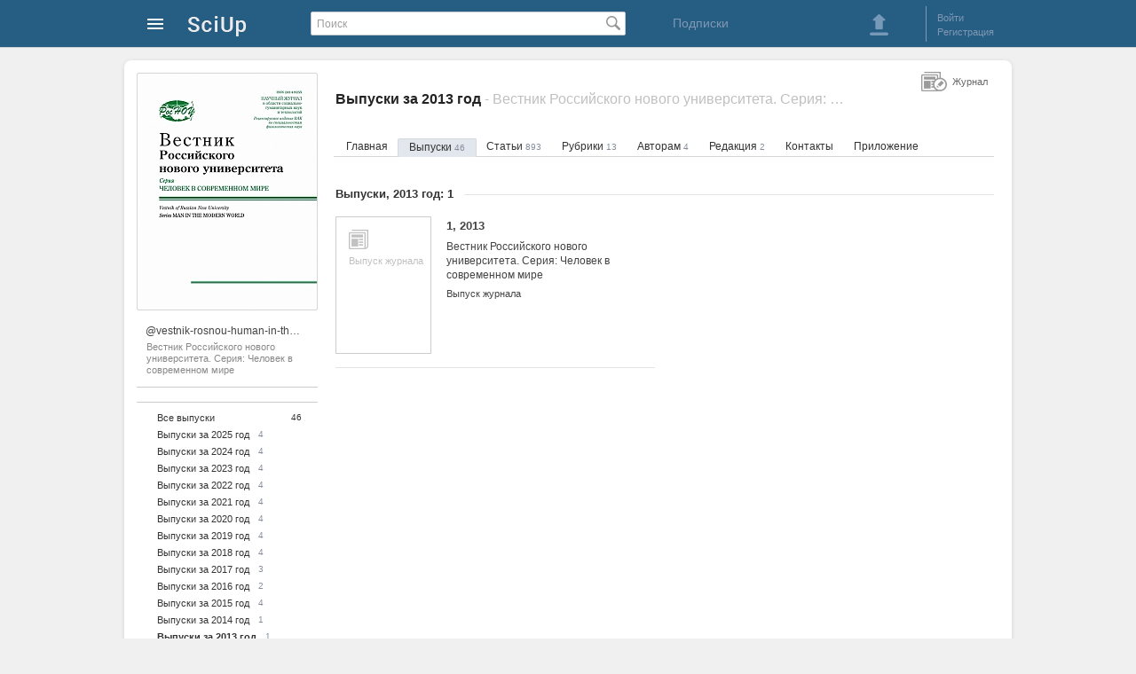

--- FILE ---
content_type: text/html; charset=utf-8
request_url: https://sciup.org/vestnik-rosnou-human-in-the-modern-world/issues/2013
body_size: 5299
content:
<!DOCTYPE HTML>
<html>
<head>
<meta charset="utf-8">
<title>Выпуски за 2013 год, Вестник Российского нового университета. Серия: Человек в современном мире (@vestnik-rosnou-human-in-the-modern-world) - SciUp.org</title>
<link href="/static/css/global.css" rel="stylesheet" type="text/css">
<link href='/static/lib/imgareaselect-default.css' rel='stylesheet' type='text/css' />
<script src='/static/lib/jquery-1.7.2.min.js'></script>
</head>
<body>

<div id="wrapper">

    <!-- Шапка начало -->        
    <div id="header">
		<div id="header_content">
	<a class="logo" href="/" alt="На главную SciUp">
		<img alt="SciUp" src="/static/images/logo.png">
	</a>
	<div class="cabinet-menu">
	<a class="sprite s_menu_main_ico" href="#"> </a>
	<div class="cabinet-menu_w">  
	  <div class="cabinet-menu_w2 cabinet-menu_arrow">
			 <ul class="cabinet-menu_section __reg">
				<li class="cabinet-menu_reg __ru"></li>
				<li><a href="/auth/login?url=%2Fvestnik-rosnou-human-in-the-modern-world%2Fissues%2F2013">Войти</a></li>
				<li><a href="/registration">Регистрация</a></li>
			</ul>
			<div class="cabinet-menu_border"></div>
			
			 <ul class="cabinet-menu_section __catalogs">
				<li class="cabinet-menu_catalogs-lh __ru"></li>
				<li><a href="/journals">Журналы</a></li>
				<li><a href="/publishers">Издательства</a></li>
			</ul>
		</div>
	</div>
</div>
	<form id="search" action="/search" method="get">
		<input type="text" value="" placeholder="Поиск" name="q">
		<span class="search_button_pos"><button class="sprite s_search_button_icon" type="submit"></button></span>
	</form>
	<div class="subscriptions">
        <a href="/subscriptions">Подписки</a> 
    </div>
	<div class="sign-box">
		<div class="header_button">
	<a class="sprite s_download_big" onClick="user_upload_show(); return false" href="#"></a> 
</div>
	<div class="border_left"></div>
	<ul class="enter_registration">
							<li><a id="login" href="/auth/login?url=%2Fvestnik-rosnou-human-in-the-modern-world%2Fissues%2F2013">Войти</a></li>
				<li><a href="/registration">Регистрация</a></li>
	</ul>
<div class="clear"></div>

	
	</div>
</div>
    </div>
    <!-- Шапка конец -->        
    
    <!-- Контент блок начало -->        
    <div id="content">
    
        <!--Левый блок начало -->        
        <div id="left_block">
            <!-- Обложка блок начало -->        
				<div class="cover_container" style="background-image:url(/image/jcover/202/1481169.jpg); height:266px; cursor:pointer;" onClick="image_view(this,'cover_view','modalWindow2_avatar_zoom','/image/1481167/14280813.jpg');"> </div>
            <!-- Обложка блок конец -->  
            
           <!-- Левое меню публикаций начало-->
			<div class="profile-info">
		<a  class="profile-info_title"  href="https://sciup.org/vestnik-rosnou-human-in-the-modern-world"  title="Вестник Российского нового университета. Серия: Человек в современном мире (@vestnik-rosnou-human-in-the-modern-world)">
		<span class="profile-info_user">@vestnik-rosnou-human-in-the-modern-world</span>
		<span class="profile-info_name">Вестник Российского нового университета. Серия: Человек в современном мире</span>
	</a>
</div>
<ul class="publisher_left_menu top_item next_item">
	 <li>
		<a href="/vestnik-rosnou-human-in-the-modern-world/issues" > Все выпуски</a> 
		<span class="publisher_count count_main">46</span>
	</li>
			<li class="child_public">
						<a href="/vestnik-rosnou-human-in-the-modern-world/issues/2025"  >Выпуски за 2025 год</a> 
			<span class="publisher_count">4</span>
		</li>
					<li class="child_public">
						<a href="/vestnik-rosnou-human-in-the-modern-world/issues/2024"  >Выпуски за 2024 год</a> 
			<span class="publisher_count">4</span>
		</li>
					<li class="child_public">
						<a href="/vestnik-rosnou-human-in-the-modern-world/issues/2023"  >Выпуски за 2023 год</a> 
			<span class="publisher_count">4</span>
		</li>
					<li class="child_public">
						<a href="/vestnik-rosnou-human-in-the-modern-world/issues/2022"  >Выпуски за 2022 год</a> 
			<span class="publisher_count">4</span>
		</li>
					<li class="child_public">
						<a href="/vestnik-rosnou-human-in-the-modern-world/issues/2021"  >Выпуски за 2021 год</a> 
			<span class="publisher_count">4</span>
		</li>
					<li class="child_public">
						<a href="/vestnik-rosnou-human-in-the-modern-world/issues/2020"  >Выпуски за 2020 год</a> 
			<span class="publisher_count">4</span>
		</li>
					<li class="child_public">
						<a href="/vestnik-rosnou-human-in-the-modern-world/issues/2019"  >Выпуски за 2019 год</a> 
			<span class="publisher_count">4</span>
		</li>
					<li class="child_public">
						<a href="/vestnik-rosnou-human-in-the-modern-world/issues/2018"  >Выпуски за 2018 год</a> 
			<span class="publisher_count">4</span>
		</li>
					<li class="child_public">
						<a href="/vestnik-rosnou-human-in-the-modern-world/issues/2017"  >Выпуски за 2017 год</a> 
			<span class="publisher_count">3</span>
		</li>
					<li class="child_public">
						<a href="/vestnik-rosnou-human-in-the-modern-world/issues/2016"  >Выпуски за 2016 год</a> 
			<span class="publisher_count">2</span>
		</li>
					<li class="child_public">
						<a href="/vestnik-rosnou-human-in-the-modern-world/issues/2015"  >Выпуски за 2015 год</a> 
			<span class="publisher_count">4</span>
		</li>
					<li class="child_public">
						<a href="/vestnik-rosnou-human-in-the-modern-world/issues/2014"  >Выпуски за 2014 год</a> 
			<span class="publisher_count">1</span>
		</li>
					<li class="child_public">
						<a href="/vestnik-rosnou-human-in-the-modern-world/issues/2013" class="bold" >Выпуски за 2013 год</a> 
			<span class="publisher_count">1</span>
		</li>
					<li class="child_public">
						<a href="/vestnik-rosnou-human-in-the-modern-world/issues/2012"  >Выпуски за 2012 год</a> 
			<span class="publisher_count">1</span>
		</li>
					<li class="child_public">
						<a href="/vestnik-rosnou-human-in-the-modern-world/issues/2011"  >Выпуски за 2011 год</a> 
			<span class="publisher_count">1</span>
		</li>
					<li class="child_public">
						<a href="/vestnik-rosnou-human-in-the-modern-world/issues/2010"  >Выпуски за 2010 год</a> 
			<span class="publisher_count">1</span>
		</li>
			</ul>
<div class="subscribe">
	<div class="subscribe-container">
	<div class="subscribe-bg" id="sub-new">
		<div class="subscribe-button">
		<button onclick='window.location.href="/auth/login"'>Подписаться на Журнал</button> 
			<p class="subscribe-button_txt">Подпишитесь, чтобы получать уведомления о публикации новых выпусков</p>
		</div>
		<div class="subscribe-border_bottom"></div>
		<p class="subscribe-title">
			Вестник Российского нового университета. Серия: Человек в современном мире					<span>@vestnik-rosnou-human-in-the-modern-world</span>
				</p>
	</div>
</div>
</div>
		   <!-- Левое меню публикаций конец-->
        </div>
        <!--Левый блок конец --> 
               
        <!--Правый блок начало -->        
      <div id="right_block" >

		            <!--Хлебные крошки начало -->        
			            <!--Хлебные крошки конец -->                   
									<h1 class="dct-h1">Выпуски за 2013 год <span class="addition"> - Вестник Российского нового университета. Серия: Человек в современном мире</span></h1>
						<ul class="info_menu">
	<li><a  href="/vestnik-rosnou-human-in-the-modern-world">Главная</a></li>
			<li><a class="active_link"     href="/vestnik-rosnou-human-in-the-modern-world/issues">Выпуски <span>46</span></a></li>
				<li><a      href="/vestnik-rosnou-human-in-the-modern-world/articles">Статьи <span>893</span></a></li>
				<li><a      href="/vestnik-rosnou-human-in-the-modern-world/rubrics">Рубрики <span>13</span></a></li>
				<li><a      href="/vestnik-rosnou-human-in-the-modern-world/for-authors">Авторам <span>4</span></a></li>
				<li><a      href="/vestnik-rosnou-human-in-the-modern-world/editorial-board">Редакция <span>2</span></a></li>
				<li><a      href="/vestnik-rosnou-human-in-the-modern-world/contacts">Контакты </a></li>
				<li><a  href="/vestnik-rosnou-human-in-the-modern-world/mobile-app">Приложение</a></li>
	</ul>             
            
            <div id="content_box" class="conten_container" data-idr="1481169" data-name="Вестник Российского нового университета. Серия: Человек в современном мире" data-path="vestnik-rosnou-human-in-the-modern-world"> 
								<!--
<form class="search_here" action="/vestnik-rosnou-human-in-the-modern-world/issues/search" method="get" name="">
	<input  type="text"  placeholder="Искать в данном разделе"  value="" name="q">
	<span class="search_here_pos"><button class="sprite s_search_here_button_icon" type="sudmit"></button></span>
</form>
-->


<div class="list_publications issue">
	<div class="border_titel_list_publications"></div>
	<div class="titel_list_publications">
					<p>Выпуски, 2013 год: 1</p>
			</div>
	<div class="clear"></div>
			<div class="publication_box ">
					<a class="publication_box_img sprite s-issue3" href="/vestnik-rosnou-human-in-the-modern-world/2013-1">
				<p class="publication_box_imgTitle">Выпуск журнала</p>
			</a>
				<p class="publication_box_title"><a href="/vestnik-rosnou-human-in-the-modern-world/2013-1">1, 2013 <span>Вестник Российского нового университета. Серия: Человек в современном мире</span></a></p>
		<p class="publication_box_type">Выпуск журнала</p>
						<div class="clear"></div>
	</div>

</div>
	
    
            </div>            
			<div class="entity-type">
				<div class="sprite s-journal1">Журнал</div>
            </div>
            
       </div>
        <!--Правый блок конец -->        
        
    </div>
    <!-- Контент блок конец -->        

    <!-- футер блок начало -->        
    <div class="footer">  
		<ul class="footer_ul">
	<!--<li class="footer_li__1">Инфо</li>-->
	<li class="footer_li"><a href="/about">О проекте </a></li>
	<li class="footer_li"><a href="/right-owner">Правообладателям</a></li>
	<li class="footer_li"><a href="/rules">Правила пользования</a></li>
	<li class="footer_li"><a href="/contacts">Контакты</a></li>
	<li class="footer_li __at1 __at2 "> <a href="/company"> Разработчик: ООО "Технологии мобильного чтения"</a>
	<br>Государственная  аккредитация  IT:  АО-20230321-12352390637-3 &nbsp;  | &nbsp;  Минцифры России   </li>
	
	<li class="footer_li __at1"> 2025 © SciUp.org — Платформа публикаций в области науки, технологий, медицины, образования и литературы. <a href="/Trademark-SciUp.pdf" target="_blank">"SciUp" —  зарегистрированный товарный знак.</a> Все права защищены.</li>
</ul>

<ul class="footer_ul">
	<!--<li class="footer_li__1">Услуги</li>-->
	<li class="footer_li"><a href="/for-publishers">Издательствам</a></li>
	<li class="footer_li"><a href="/for-journals">Научным  журналам</a></li>
	<li class="footer_li"><a href="/for-authors">Авторам</a></li>
	<li class="footer_li"><a href="/for-readers">Читателям</a></li>
</ul>        
<ul class="footer_ul">
	<!--<li class="footer_li__1">Android приложения</li>-->
	<li class="footer_li"><a href="/udk" target="_blank" style="white-space: nowrap;">Каталог научных статей</a></li>
	<li class="footer_li"><a href="https://readera.org/ru" rel="nofollow" target="_blank" style="white-space: nowrap;">Приложение для чтения ReadEra</a></li>
</ul>        

  
	
<div class="footer_app">    
	<img src="/static/images/qr-SciUp-App-3.png" alt="QR-код для установки приложения SciUp" title="QR-код для установки приложения SciUp">
	<span>Наведите камеру и скачайте бесплатное приложение <strong>SciUp</strong> </span>
            
	<ul>
		<a class="footer_app-GPlay" href="https://play.google.com/store/apps/details?id=org.sciup" target="_blank" rel="nofollow" title="Загрузить из Google Play">  </a>

		<a class="footer_app-RuStore" href="https://www.rustore.ru/catalog/app/org.sciup"  target="_blank" rel="nofollow" title="Загрузить из RuStore">  </a>  
		<a class="footer_app-AppGallery" href="https://appgallery.huawei.com/#/app/C111407597" target="_blank" rel="nofollow" title="Загрузить из AppGallery">  </a>        
	</ul>
</div>
    </div>
    <!-- футер блок конец -->  
          
</div>

<!-- модальное окно начало -->
<div class="modal_bg" id="modal_bg" style="display: none;">
	<div id="modalWindow" data-id=""></div>
	<div id="modalLoading" class="m-loading" style="display: none;">
			<div class="loader"></div>
	  <div onClick="modal_hide();"  class="sprite s-close1">&nbsp;</div>
	</div>
	<div id="modalError" class="m-error" style="display: none;">
			<p>Нет соединения с интернетом. <br> Проверьте соединение и повторите попытку.</p>
	  <div onClick="modal_hide();"  class="sprite s-close1">&nbsp;</div >
	</div>
</div>
<!-- модальное окно конец -->

<script src='/static/js/common.js'></script>
<script src='/static/js/modal.js'></script>
<script src='/static/js/document.js'></script>
<script src='/static/js/profile.js'></script>
<script src='/static/lib/jquery.imgareaselect.js'></script>
<script src='/static/js/journal.js'></script>
<script src='/static/js/image.js'></script>
<script src='/static/js/error.js'></script>
<script src='/static/js/jcover.js'></script>
<script src='/static/js/left_menu.js'></script>
<script>
	(function(i,s,o,g,r,a,m){i['GoogleAnalyticsObject']=r;i[r]=i[r]||function(){
	(i[r].q=i[r].q||[]).push(arguments)},i[r].l=1*new Date();a=s.createElement(o),
	m=s.getElementsByTagName(o)[0];a.async=1;a.src=g;m.parentNode.insertBefore(a,m)
	})(window,document,'script','https://www.google-analytics.com/analytics.js','ga');

	ga('create', 'UA-53996447-2', 'auto');
	ga('send', 'pageview');
</script>
<!-- Yandex.Metrika counter -->
<script type="text/javascript">
    (function (d, w, c) {
        (w[c] = w[c] || []).push(function() {
            try {
                w.yaCounter25925774 = new Ya.Metrika({
                    id:25925774,
                    clickmap:true,
                    trackLinks:true,
                    accurateTrackBounce:true
                });
            } catch(e) { }
        });

        var n = d.getElementsByTagName("script")[0],
            s = d.createElement("script"),
            f = function () { n.parentNode.insertBefore(s, n); };
        s.type = "text/javascript";
        s.async = true;
        s.src = "https://mc.yandex.ru/metrika/watch.js";

        if (w.opera == "[object Opera]") {
            d.addEventListener("DOMContentLoaded", f, false);
        } else { f(); }
    })(document, window, "yandex_metrika_callbacks");
</script>
<noscript><div><img src="https://mc.yandex.ru/watch/25925774" style="position:absolute; left:-9999px;" alt="" /></div></noscript>
<!-- /Yandex.Metrika counter -->
<script type="text/javascript">(window.Image ? (new Image()) : document.createElement('img')).src = location.protocol + '//vk.com/rtrg?r=ylN7Vfks839BPqotVsWTMnhzzXFpNRlr1sNbW6v2PEsqH1mWmpf1MPQAOmy3BOaVxYTmRF2ghfY8BzproXgyjW7Ky8A1P1yVGMDYsxGhAgJnB4cNAL8G1S4N2*Za8/6zwaNemOY9qjzWS2DAhFv05KgMusC*Sp4gaOhuQrnEWHw-';</script>
<!-- Yandex.Metrika counter -->
<script type="text/javascript" >
   (function(m,e,t,r,i,k,a){m[i]=m[i]||function(){(m[i].a=m[i].a||[]).push(arguments)};
   m[i].l=1*new Date();
   for (var j = 0; j < document.scripts.length; j++) {if (document.scripts[j].src === r) { return; }}
   k=e.createElement(t),a=e.getElementsByTagName(t)[0],k.async=1,k.src=r,a.parentNode.insertBefore(k,a)})
   (window, document, "script", "https://mc.yandex.ru/metrika/tag.js", "ym");
   ym(104278240, "init", {
        clickmap:true,
        trackLinks:true,
        accurateTrackBounce:true
   });
</script>
<noscript><div><img src="https://mc.yandex.ru/watch/104278240" style="position:absolute; left:-9999px;" alt="" /></div></noscript>
<!-- /Yandex.Metrika counter -->
</body>
</html>


--- FILE ---
content_type: text/css
request_url: https://sciup.org/static/css/global.css
body_size: 71052
content:
@charset "utf-8";
/* CSS Document */


html, body, h1, h2, h3, h4, h5, h6, p, ul, ol, li, form, fieldset, table, thead, tfoot, tbody, tr, th, td, form, img, article, aside, audio, canvas, details, figcaption, figure, footer, header, hgroup, menu, nav, section, video {
margin: 0;
padding: 0;
border: 0;
vertical-align: baseline;}

body  { 
    font-family:Arial, Geneva, sans-serif;
	font-size:13px;
	color:#232323;
    background-color:#f0f0f0;
    line-height: 1.2; }
	
a {
    text-decoration:none; }
	
	a:link {
    	color: #00569f;} 
	
	a:hover {
		text-decoration: underline;
		/*color: #fb3f4c;*/ }
		
	a:visited{
	    color: #9d5faf;} 	
	a:active {
		color:#cc0000;}
		
		
/*	.conten_container a {
		color:#00569f; }
		.conten_container a:active {
		color: #F00; }
*/		

ul, li, p {
    margin:0;
    padding:0; 
    list-style:none none; }





input, textarea {
    border: 1px solid #c0c9d1;
    color: #747474;
    font-size: 13px;
    padding: 5px;
}
input:focus, textarea:focus {
    border: 1px solid #49a5f7;
    outline: medium none;
}



	

.error, input.error, .input_div.error, .edit_wrap .right_block.error input, .edit_wrap .right_block input.error, .edit_wrap .right_block textarea.error,  

.m-new-publisher_form input.error,  

.edit-wrap input.error, .edit-wrap .input-div.error, .edit-wrap textarea.error{  
    border: 1px solid #ff0000; } /*Базовый. Выделение бордера для ошибок в формах */



.bold {
  font-weight: bold; }
.underline {
	text-decoration:underline; }
.relative {
	position: relative;}
#wrapper {}
#header {
	background-color:#265d83;
    height:53px;
    position:relative;
    min-width: 1000px;
    border-bottom:#c9d2d7 solid 1px; }
	
#header_content {
    width:1000px;
    margin:0 auto;
    height:58px;
	position: relative; }


a.logo  {
    position: absolute;
	margin:7px 0 0 65px; 
	font-family: Arial, Helvetica, sans-serif;
    display: inline-block;
    color: #f0f0f0;
    font-size: 22px;}
	






#search {
    display:inline-block;
    vertical-align:top;
    margin:13px 27px 10px 210px;
    width:354px;
    height:32px;
    position:relative; }
	
	#search input {
		font-family: Arial, Helvetica, sans-serif;
		color:#434141;
		font-size:12px;
		display:inline-block;
		width:317px;
        line-height:14px;
        height:14px;
		padding:6px 30px 5px 6px;
		border: #c0c9d1 solid 1px;
		border-radius: 2px;
		-moz-border-radius: 2px;
		-webkit-border-radius: 2px;
		-o-border-radius: 2px; }
		
		  #search input::-webkit-input-placeholder {
			  color: #9e9e9f; }
		  #search input::-moz-placeholder {
			  color: #9e9e9f; }
          #search input:-ms-input-placeholder{
			  color: #9e9e9f; }
              
	
	.search_button_pos {
		position:absolute;
		top:2px;
		right:1px;
		display:block; }	
	
	  .s_search_button_icon {
		  background-color: transparent;
		  display:inline-block;
          width: 24px;
          height: 24px;
		  vertical-align:top;
		  border:none;
		  cursor:pointer;}














#content {
	display:block;
    position:relative;
    width:1000px;
    margin:14px auto 0 auto;
    min-height: 685px;
    background-color:#fff;
    box-shadow:#d4d4d4 0px 1px 5px;
    -moz-box-shadow:#d4d4d4 0px 1px 5px;
    -ms-box-shadow:#d4d4d4 0px 1px 5px;
    -o-box-shadow:#d4d4d4 0px 1px 5px;
    -webkit-box-shadow:#d4d4d4 0px 1px 5px;
    border-radius:8px;
    -moz-border-radius:8px;
    -ms-border-radius:8px;
    -o-border-radius:8px;
    -webkit-border-radius:8px;
    padding-bottom: 50px; }



	/*Начало модальное меню ОБНОВЛЕННОЕ*/
	
	
.cabinet-menu {
	display:inline-block;
	position:absolute;
	left:15px;
	top:7px;}
	a.s_menu_main_ico {
			display:inline-block;
			width:40px;
			height:40px;
			cursor:default;}
	
	.cabinet-menu_w {
	    display:none;
		position:absolute;
		top:30px;
		left:-9px;
		z-index:2;	}
	
	.cabinet-menu:hover .cabinet-menu_w {
		display:block;	}
	
	.cabinet-menu_w2 {
		padding: 6px 0 16px 0;
		margin-top:10px;
		width: 238px;
		background-color: #fff;
		border:1px solid #e2e2e2;
		border-radius:2px;
		box-shadow: 5px 8px  13px rgba(0,0,0,0.6);	}
	
	.cabinet-menu_arrow::before  {
			content:"";
			display:block;
			width:9px;
			height:9px;
			background-color:#fff;
			position:absolute;
			top:5px;
			left:24px;
			border-top:1px solid #e2e2e2;
			border-right:1px solid #e2e2e2;
			transform:rotate(-45deg);}
		
	.cabinet-menu_border {
		border-bottom:1px solid #e2e2e2;
		margin:0px 22px 0px 22px;}
	
	
	.cabinet-menu_section   {
		margin:14px 6px 11px 6px;
		font:12px Tahoma, Geneva, sans-serif;
		line-height:14px;	}
	
	
		.cabinet-menu_section  li {
			display:block;
			height:100%;
			position:relative;	}
	
			.cabinet-menu_section li a {
				display:block;
				color:#292929;
				width:158px;
				margin:0;
				padding:7px 16px 7px 52px;
				max-height:46px;
				overflow: hidden;}
					.cabinet-menu_section li a:hover {
						text-decoration:none;
						background-color:#fff0d1;	}
	
	
	 .cabinet-menu_section.__catalogs  li a {
		 		width:181px;
				font-size:13px;
				padding-left:29px;}
		
		.cabinet-menu_catalogs-lh::before  {
			content:"";
			display:block;
			font-weight:bold;
			color:#ba7878;
			text-transform:uppercase;
			font-size:12px;
			padding:7px 16px 7px 29px;}	
			.cabinet-menu_catalogs-lh.__ru::before  {
				content:"Каталоги SciUp:";}	


	.cabinet-menu_section.__reg  li a {
		width:170px;
		font-size:13px;
		padding-left:40px;
		font-weight:bold;
		color:#444;	}
		
		.cabinet-menu_reg::before  {
			content:"";
			display:block;
			color:#888;
			font-size:13px;
			padding:7px 16px 7px 29px;}	
			.cabinet-menu_reg.__ru::before  {
				content:"Войдите в систему  для доступа в личный кабинет";}	
	
	/*Конец модальное меню*/








#left_block {
    width:232px;
	display:inline-block;
	vertical-align:top;
    margin: 0; }

#right_block {
	display:inline-block;
	vertical-align:top;
    width:742px;
    margin-left:2px;
	position:relative;
	padding-bottom:50px; }



/*#left_block {
	float:left;
    width:232px;
    margin: 0; }

#right_block {
	float:right;
	position:relative;
	margin-right:20px;
	width:742px;
	padding-bottom:50px; }
*/




/*Обложка, логотип издательства */

.cover_container, .brand_container, .avatar_container {
	margin:14px;
	width:202px;
	border: solid 1px #d5d5d5;
	border-radius:2px;
	-moz-border-radius:2px;
	-ms-border-radius:2px;
	-o-border-radius:2px;
	-webkit-border-radius:2px;
	position:relative;
	overflow:hidden; 
/*box-shadow:  0 0 2px rgba(0, 0, 0, 0.4);	
*/	}

.cover_container a, .brand_container a, .avatar_container a {
	display:inline-block;
	}
.brand_container.publisher, .avatar_container.user  {
	height:202px;}


	.cover_blank, .brand_blank, .avatar_blank {
		display:inline-block;
		font-family: Verdana, Geneva, sans-serif;
		font-size:11px;
		line-height: 14px;
		background: #ecf2f4;
		color:#666;
		margin:3px;
		width:196px;
		height:272px;
		border-radius:2px;
		-moz-border-radius:2px;
		-ms-border-radius:2px;
		-o-border-radius:2px;
		-webkit-border-radius:2px;
		position:relative; }
		
	.brand_blank.publisher, .brand_blank.user, .avatar_blank.user  {
		height:196px;}
		
	
			.cover_blank .title  {
				display:inline-block;
				overflow:hidden;
				width:165px;
				height:130px;
				margin: 61px 0 0 20px;}
		
				.cover_blank .title span.title_article	{
					display:block;
					margin-top:18px; }
	
				.cover_blank .title span.title_issue	{
					display:block;
					margin-top:18px;
					max-height:58px;
					overflow:hidden;}
				
				.cover_blank .title span.title_is_year	{
					display:block;
					margin-top:10px; }
					
				.cover_blank .title span.title_is_no	{
					display:block;
					margin-top:2px;}
					


	
		.cover_button_add, .brand_button_add, .avatar_button_add {
			font-size:10px;
			background-color: #979696;
			color:#f2f0f0;
			height:22px;
			width:132px;
			vertical-align:top;
			border:none;
			cursor:pointer;
			position:absolute;
			right:32px;
			bottom:30px;
			white-space: nowrap;
			border-radius:2px;
			-moz-border-radius:2px;
			-ms-border-radius:2px;
			-o-border-radius:2px;
			-webkit-border-radius:2px; }
	
		.cover_button_add:hover, .brand_button_add:hover, .avatar_button_add:hover  {
			background-color: #616161;
			color:#FFF; }
			
			
		.cover, .avatar, .brand {
			width:202px;
			vertical-align:top;
		 }
				  
/* Конец Обложка, логотип издательства */

.profile-info {
	font: 12px/18px Verdana, Geneva, sans-serif;
	margin: 0 14px 16px 14px;}
	
	a.profile-info_title {
		display:block;
		border-bottom: 1px solid #ccc;}
			a.profile-info_title:hover  {
						text-decoration:none;}
			a.profile-info_title:hover .profile-info_user   {
						text-decoration:underline;
						color:#222;}	
			a.profile-info_title:hover .profile-info_name  {
						color:#555;}	
	
		.profile-info_user   {
			color:#444;
			display:block;
			padding:0 15px 0 10px;
			white-space: nowrap;
			overflow: hidden;
			text-overflow: ellipsis;}
				
		.profile-info_name   {
			font: 11px/13px Verdana, Geneva, sans-serif;
			color:#888;
			display:block;
			padding:3px 7px 12px 11px;}

	.profile-info_svc {
		padding:0 0 5px 0;
		margin-top:13px;
		border-bottom: 1px solid #ccc;}
		
		.profile-info_svc li{		
			padding: 0 10px 8px 31px;
			list-style: none;
			font:11px/14px Tahoma, Geneva, sans-serif;
			position: relative; }
			
			.profile-info_svc li a {
				vertical-align:bottom;
				color: #333;}
	

/*Левое меню */

.publisher_left_menu {
    padding: 8px 0;
    list-style: none;
    font:11px/14px Tahoma, Geneva, sans-serif;
    margin: 0 14px 0 14px;
    position: relative; }
.top_item {
    border-top: #ccc solid 1px;}
    
.next_item {
    border-bottom: #ccc dotted 1px;}
    
.bottom_item {
    border-bottom: #ccc solid 1px; }

.publisher_left_menu li {
    position:relative;
    padding: 2px 18px 2px 23px;}

.publisher_left_menu li.dop_margin {
    margin-left:7px;
   }
   
    
.publisher_left_menu li a {
    vertical-align:bottom;
    color: #333;}

.publisher_count {
    color:#858d9c;
    font-size: 10px;
    margin-left: 7px;}
    
.count_main {
    float: right;
    color: #333;}
    
    
    
.toggle_button_poz {
    display: block;
    width: 9px;
    height: 9px;
    position: absolute;
    left: 7px;
    top:5px;
    cursor: pointer;}

.margin_left {
	margin-left:20px;
}

/* конец Левое меню */










.breadcrumb {
	max-height:34px;
	max-width: 610px;
    margin: 20px 0 -10px 0;
    padding:0;
    overflow: hidden;
	position:relative;}
	
	.breadcrumb li {
			display:inline-block;
			max-width: 390px;
			white-space: nowrap;
			overflow: hidden;
			text-overflow: ellipsis;}
		
		.breadcrumb li.sprite::before {
			width: 9px;
			height: 5px;
			background-position:-108px -529px;
			right:1px;
			top:5px;}
	.breadcrumb li:nth-child(3) {
			max-width: 580px;}
		
		.breadcrumb li a{
			font:11px/14px Verdana, Geneva, sans-serif;
			margin-right:15px;
			color:#00569f;}







																								.page_title_box {
																									margin:15px 0 28px 0;}
																									
																									.page_title_box h1 {
																										display: inline-block;
																										width:655px;
																										max-height:88px;
																										font: bold 16px/22px Verdana, Geneva, sans-serif;
																										overflow: hidden; }
																										
																									.page_title_box h1 a:hover {
																										text-decoration:none;}
																										
																									.page_title_box span {
																										font-size: 11px;
																										color: #666;
																										font-family: Verdana, Geneva, sans-serif;
																										font-weight: 100; }
		
	


																									.title_2 {
																										font-size:14px;
																										width:655px;
																										font-family: Verdana, Geneva, sans-serif;
																										line-height: 19px;
																										font-weight: bold;
																										margin-bottom: 8px;
																										max-height:40px;
																										overflow:hidden; }
																										
																										.title_2 span {
																											font-size: 14px;
																											color: #666;
																											font-family: Verdana, Geneva, sans-serif;
																											font-weight: 100; }
																									

																								.s_text_more {
																									padding-right:20px;
																									display:inline-block;
																									height:14px;
																								}
																								
																								.s_text_less {
																									padding-right:20px;
																									display:inline-block;
																									height:14px;
																								
																								}


																							.type_pub {
																								background-color:#FFF;
																								position:absolute;
																								top:14px;
																								right:0px;
																							}
																							
																								.type_pub span {
																									display:inline-block;
																									padding:5px 5px 5px 30px;
																									color:#666;
																									font-size:11px;
																									font-family: Verdana, Geneva, sans-serif; }
																									
																								.type_pub ul {
																									margin:0 7px 0 5px;
																									display:inline-block;}
																									
																								.type_pub li {
																									display:inline-block;}
																									
																								.type_pub li a {
																									text-decoration:none;
																									width: 15px;
																									display:inline-block;
																									margin: 0 0 0 5px;}








.info_menu {
    border-bottom:#d5d5d5 solid 1px;
    position:relative; 
    margin: 0 0 13px -2px; }
	
	.info_menu li {
		position:relative;
		display:inline-block;
		vertical-align:top;
		margin-left: -5px; }
		
	.info_menu li a {
		font-family: Tahoma, Geneva, sans-serif;
		display:inline-block;
		color:#333;
		font-size:12px;
		padding: 2px 12px 4px 12px;}
		
	.info_menu li a span {
		font-size:10px;
		color:#858d9c;
		margin-left:0px;}
		
	.active_link {
		background-color:#e1e7ed;
		border:#d4dadf solid 1px;
		border-bottom:none;
		border-radius:2px;
		-moz-border-radius:2px;
		-ms-border-radius:2px;
		-o-border-radius:2px;
		-webkit-border-radius:2px;
		margin-bottom:-1px;
		}

	
	a.active_link:hover  {
		text-decoration:none;
		cursor:default;	
		}

		
	.info_menu li:first-child {
		margin-left: 2px; }
	



.conten_container  {
	    position:relative;
		display:inline-block;
		width:100%;}



/*Блок основное на профилях Издательства, Журнала, Пользователя начало*/
.info-page { 
    background-color: #fafafa;
    border: 1px solid #e9e9e9;
    margin-bottom: 39px;
	position: relative;}
	.info-page::after {
	  content: '';
	  height:3px;
	  width:99%;
	  margin-left:  3px;
	  bottom: 0;
	  position: absolute;
	  background-color: #f5f6f6;}
	  
.info-page_w {
    margin: 20px 19px 20px 19px; 
	overflow:hidden;}
	.info-page_w div.info-page_block:last-child  {
			margin: 0 0 0 0;}	 
	  
.info-page_w.__min-plr, .info-page_w.__min-usr {
	max-height:126px; }	  
 
.info-page_w.__min-jrl .info-page_w2 {
	position:relative;
	overflow:hidden;
	max-height:112px;
	margin-bottom:10px;	}
	
	.info-page_w.__min-jrl .info-page_w2 .info-page_w2-gradient {
		content: '';
		background: rgba(0, 0, 0, 0) linear-gradient(to top , rgba(250, 250, 250, 1)0%,  rgba(250, 250, 250, 0.1) 100%) repeat scroll 0 0;
		display: block;
		height: 27px;
		left: 0;
		position: absolute;
		margin:0 10px;
		right: 0;
		bottom: 0px;
		/*outline:solid 1px rgba(0,0,0,1.00);*/ }


	  
.info-page_delimiter {
    margin: 20px 0px 20px 0px;
	height:1px;
	border-bottom: 1px solid #e9e9e9;  }



.info-page_block {
	font:13px/18px Arial,Helvetica,sans-serif;
	margin:0 0 10px 0;}
	.block1 a {
		color:#00569f;}

.info-page_block-left {
	display:inline-block;
	width:130px;
	color:#666;
	padding-left:20px;
	vertical-align:top;}

.info-page_block-right {
	display:inline-block;
	width:470px;
	margin-left:40px;
	color:#333;
	vertical-align:top;}




.info-page_show-w {
	position:relative;
	height:20px;
	border-top: 1px solid #e9e9e9;
	margin:0 19px;}
.info-page_show {
    display:inline-block;
    background-color: #fafafa;
    font:11px/14px Tahoma, Geneva, sans-serif;
    color: #a6a6a6;
    padding:0 32px 0 15px;
    position: absolute;
	bottom:15px;
    left: 50%;
	margin-left: -53px;}
	.info-page_show.__at1 {
			margin-left: -48px;} 
	.info-page_show a {
		display:inline-block;
		color: #a6a6a6;}	
		.info-page_show a:hover {
			color:#333;
			text-decoration:none;}

.info-page_show-shadow::before {
	content: '';
    background: rgba(0, 0, 0, 0) linear-gradient(to top , rgba(250, 250, 250, 1)0%,  rgba(250, 250, 250, 0.1) 100%) repeat scroll 0 0;
    display: block;
    height: 27px;
    left: 0;
    position: absolute;
    right: 0;
    bottom: 41px;
/*	outline:solid 1px rgba(0,0,0,1.00); */}
		.__jrl .info-page_show-shadow::before {
			display:none;}
/*Блок основное на профилях Издательства, Журнала, Пользователя Конец*/


.app-jrl { 
    background-color: #fafafa;
    border: 1px solid #e9e9e9;
    padding: 20px 19px 20px 19px; 
    margin-bottom: 39px;
	position: relative;}

.app-jrl h2 {
    margin: 45px 0 25px 0;
}

.app-jrl h2:first-child {
    margin-top: 0px;
}
.app-jrl h2 span {
            display: block;
}
        .app-jrl h2 span:last-child  {
            color: #02AE13;
            font-size: 1.2em;
                    }

.app-jrl p {
    margin: 15px 0;   
    font-size: 1.2em;

}

.app-jrl a {
    color:#4081FF;
    font-size: 1.1em;
}

/* каталог | Новое издательство */



.blocks_wrapper {
    margin: 0 20px;}

.top_title_container {
border-bottom: #c8c3c3 solid 1px;}
    .top_title_container h1 {
        font-family: Verdana, Geneva, sans-serif;
        font-size: 16px;
        color:#000000;
        font-weight: bold;
        padding: 28px 0 31px 0px;}




.left_block_new_publisher {
    width:455px;
	display:inline-block;
	vertical-align:top;
    margin: 19px 0 0 30px;
	padding: 5px 15px 50px 0;
	border-right:1px solid #c8c3c3;
    font-family: Tahoma, Geneva, sans-serif;
    font-size: 12px;}


.left_block_new_publisher label {
    display: block;
    font-size: 12px;
    color: #666;
    margin:22px 0 5px 0;}
	
.left_block_new_publisher input {
    width: 315px;
    padding: 9px;
    color: #000000;
    font-family: Tahoma, Geneva, sans-serif;
    font-size: 13px; }
	
.left_block_new_publisher textarea {
    color: #000000;
	width:395px;
    height: 120px;
    padding: 9px;
    font-family: Tahoma, Geneva, sans-serif;
    font-size: 12px;
	line-height:16px;}
	
	
.rules {
    display: inline-block;
    margin: 22px 0 0 30px;
    color: #0066cc;}

.left_block_new_publisher .save_publisher {
    padding: 7px 0;
    background: #d4d0c8;
    color: #000000;
    border-right: #000 solid 1px;
    border-bottom: #000 solid 1px;
    border-left: #fff solid 1px;
    border-top: #fff solid 1px;
    width: 195px;
    margin-top: 24px;
	cursor:pointer; }




.right_block_new_publisher  {
    font-family: Tahoma, Geneva, sans-serif;
    font-size: 12px;	
    color: #444343;
	display:inline-block;
	vertical-align:top;
    width:400px;
    margin: 50px 0 0 0;
	padding: 0 0 50px 50px;}

.right_block_new_publisher 	H2 {
	font-family:Verdana, Geneva, sans-serif;
	font-size:13px;
	font-weight:bold;
	color:#1d1d1d;}

.right_block_new_publisher  li{
	margin-top:11px;
	list-style:decimal;
    list-style-position: inside;
    font-family: Tahoma, Geneva, sans-serif;
    color: #444343;
    line-height: 1.5;
    margin-right: 45px;}
    
/* конец каталог | Новое издательство */






/* каталог | Журналы */


.top_title_container {
border-bottom: #c8c3c3 solid 2px;}
    .top_title_container .journal_catal_h1,  .top_title_container .article_catal_h1 {
        font:bold 16px Verdana, Geneva, sans-serif;
        color:#000000;
		line-height:4.7;
        margin: 0px 0 3px 0px;}
	
	
.journal_box, .article_box {
    position: relative;
    display:inline-block;
    width: 466px;
    padding: 27px 0 27px 0;
    border-bottom: #c8c3c3 solid 1px;
	vertical-align:top;
}

		.article_box .s-article3::before, .article_box .s-diss3::before,.article_box .s-aref3::before  {
			left:14px;
			top:14px;}

.journal_marge, .article_marge {
    margin-left: 24px;
}

.journal_img, .article_img {
    float: left;
    width: 106px;
    height: 153px;
    border: 1px solid #c4c4c4;
    overflow: hidden;
    position: relative;
}

.journal_img img, .article_img img {
    width: 106px;
/*    position: absolute;
    margin:auto;
    top: 0;
    bottom: 0;
*/}

.info_crop2 {
    margin:8px 0 0 124px;
    overflow: hidden;
	max-height: 100px;
}


.journal_title, .article_title {
	display: block;
    font:bold 13px Verdana, Geneva, sans-serif;
    color: #1d1d1d;
	line-height:1.25;
    margin:  0 0 10px 0;
	max-height:50px;
	overflow:hidden;
}
a.journal_title, a.article_title  {
    color: #1d1d1d;
	}


.journal_description, .article_description  {
    font:11px/1.25 Arial, Helvetica, sans-serif;
    color: #444343;
	width:303px;
    overflow: hidden;
}

.article_description {
	max-height:43px;
}

.journal_description a, .article_description a {
    color: #5d7d9b;
}



.journal_link {
    margin: 13px 0 0 124px;
    color: #363636;
    font:10px Verdana, Geneva, sans-serif;
}

.journal_link a {
    color: #363636;
}

.journal_num, .article_num {
    font:bold 12px/12px Verdana, Geneva, sans-serif;
	padding:  4px 8px 5px 8px;
    color: #414141;
    background-color: #dcdcdc;
    position: absolute;
    bottom: 11px;
    right: 0px;
}

		/* Начало  Правки Журналы для главной страницы */
		.journal_box {
			position: relative;
			display:inline-block;
			width: 426px;
			padding: 27px 0 27px 0;
			border-bottom: #c8c3c3 solid 1px;
			vertical-align:top;
			margin-right:24px;
			}
		/* конец Для правки Журналы главной страницы */
    
/* конец каталог | Журналы */




/* каталог | Статьи */


.info_crop3 {
    margin:8px 0 0 124px;
}

.article_author {
    color: #444343;
    font: 12px/12px Verdana,Geneva,sans-serif;
    margin: -1px 0 13px 0;
    width: 303px;
    overflow: hidden;
    text-overflow: ellipsis;
    white-space: nowrap;
}



    
/* конец каталог | Статьи */



/* начало Сообщение: Пользователь зарегистрирован, Добавлен профиль журнала,  Добавлен профиль издательства */

.object-created {  /*wraper*/

    background: #fafafa;
    border: #afccaf solid 1px;
    margin-bottom: 14px;
    font-family: 11px/11px Tahoma, Geneva, sans-serif;
	border-radius:2px;
	box-shadow: 0 0 10px rgba(0, 0, 0, 0.1);
	padding-bottom:33px;
    position:relative; }
 
	 .object-created h2 {
		border-bottom: 1px solid #e9e9e9;
		color: #333;
		font: bold 14px/18px Verdana,Geneva,sans-serif;
		margin: 20px 20px 20px;
		padding: 0 0 15px 8px;
		position: relative;	}
	
	.object-created_w {  /*wraper текста сообщения */
		margin: 0px 29px;}
		
		.object-created p {
			font:13px/20px Arial, Helvetica, sans-serif;
			color:#222;
			padding-top:6px;}
				.object-created_p-bottom {
					padding-bottom:25px;}
 
	
		.object-created li {
			display:inline-block;}
		
		.object-created li a {
			font:13px/16px Tahoma, Geneva, sans-serif;
			color:#00569f;
			text-decoration:none;}
		
		.object-created li a:hover {
			text-decoration:underline;}
		
		.object-created li:nth-child(even) {
			color:#999;}
/* конец Сообщение: Пользователь зарегистрирован, Добавлен профиль журнала,  Добавлен профиль издательства */


/* начало Сообщение для пустых: Профиль пользователя, Профиль журнала, Профиль издательства */
.no-info-object { 
    background-color: #fafafa;
    border: 1px solid #e9e9e9;
	text-align:center;}


	.no-info-object a, .no-info-object p {
		font:11px/60px Verdana, Geneva, sans-serif;
		color:#999;
		text-decoration:none;}
	
	.no-info-object a:hover {
		color:#555;
		text-decoration:underline;}
/* конец Сообщение для пустых: Профиль пользователя, Профиль журнала, Профиль издательства */




/* Форма добавления новой статьи  */

.edit_wrap, .edit-wrap /*базовый*/ {
    background: #fafafa;
    border: #e9e9e9 solid 1px;
    margin-bottom: 14px;
    font-family: Tahoma, Geneva, sans-serif;
    font-size:11px;
    padding-bottom:60px;
	position:relative; }
		
		
		
		

.edit_wrap_title {
    position:relative;
}


.edit_wrap_title .edit_wrap_h2  {
    border-bottom: 1px solid #e9e9e9;
    color: #333;
    font: bold 14px Verdana,Geneva,sans-serif;
    margin: 20px 20px 30px;
    padding-bottom: 15px;
    position: relative;	}
    
	
	  .edit_wrap_title .poz_cancel{
			display:inline-block;
			position:absolute;
			top:1px;
			right:16px;  }    

		
/*    .edit_wrap_title h2{
        margin: 27px 20px 30px;
        padding-bottom: 3px;
        color:#333;
        border-bottom: #e9e9e9 solid 1px;
        font-size:13px;
        position:relative;
    }    
*/    

/*.block {
    margin:9px 20px 0 20px; }
    
*/    
.edit_wrap .left_block {
    float:left;
    width:180px;
    text-align:right;
    padding-top:8px;
    margin-right:16px;
    color:#666;
    position:relative;
    line-height:1.3;
  

}    
.edit_wrap .left_block span {   /*звездочка*/
    color:#b1aeae;
    display:inline-block;
    position:absolute;
    top:4px;
    right:-8px;

}    

.edit_wrap .right_block {
    display:inline-block;
    position:relative;
    line-height:1.3;
	}
    
.edit_wrap .right_block input, .input_div {
    display:inline-block;
    vertical-align: top;
    padding: 7px 20px 7px 9px;
    font-family: Tahoma, Geneva, sans-serif;
    line-height:1.3;  
    font-size: 11px;
    color: #333;
    border: #c0c9d1 solid 1px;
    background: #fff;
    position: relative;
    min-width: 235px;
}
.input_div {
    cursor:pointer;}
.address_set {
    line-height:1.3;  
	display:inline-block;
	position:absolute;
	top:8px;
	left:9px;
	color:#777;
	}    
	
	.edit_wrap .right_block .address_set_input {
    padding: 7px 20px 7px 107px;	}    	
.input_div a{
	display:inline-block; 
	width:100%; 
	text-decoration:none;}
    
.edit_wrap .right_block input[type="file"] {
        height:22px;  
        padding:3px 20px 3px 9px;  }

     .edit_wrap .right_block input::-webkit-input-placeholder {
          color: #959494;
  }
     .edit_wrap .right_block input::-moz-placeholder {
          color: #959494; 
 }
     .edit_wrap .right_block input:-ms-input-placeholder{
          color: #959494; 
}

.edit_wrap .right_block textarea {
    width: 436px;
    min-height: 80px;
    color: #333;
    border: #c0c9d1 solid 1px;
    padding: 6px 5px 7px 9px;
    font-family: Tahoma, Geneva, sans-serif;
    font-size:11px;
    overflow-y:auto;
    line-height:15px;  }




 .gray {
    color: #959494; }

.input_pointer_poz {
    position:absolute;    
    top:0px;
    right:0px; }
    
    
    
.show_options {
    display:none;
    position: absolute;
    width: 100%;
    background: #fff;
    z-index: 50;
    border: #ccc solid 1px;
    left: -1px;
    top: 100%;
	box-shadow: 0px 4px 10px rgba(0, 0, 0, 0.1);
    overflow: auto;
    max-height: 160px;}

.show_options  span:first-child {
     margin-top:5px; }
.show_options_lang span:nth-child(4) {
     border-top:#ccc  dotted 1px;
     margin-top:5px; }
.show_options_country span:nth-child(4) {
     border-top:#ccc  dotted 1px;
     margin-top:5px; }

.show_options  span:last-child {
     margin-bottom:5px; }
     
.options {
    display: block;
    padding: 5px 5px 6px 9px;
    cursor: pointer;
    color: #000;  }
.options a {
    color: #000; 	}    
.edit_wrap .right_block .options span {
    font-size: 11px;
    color: #666;
}

.options:hover {
    background: #fff0d1; }

.options_js {
    background: #fff0d1;}
    
.edit_wrap .right_block .description_for_journal {
    position:absolute; 
    top:-18px; 
    left:0px; }
    
.edit_wrap .right_block .add_new_journal {
    display:block;    
    font-family: Tahoma, Geneva, sans-serif;
    font-size:11px;
    padding: 3px 10px 4px 10px;
    margin: 8px;
    border-radius: 3px;
    background: #d4d0c8;
    border-color: #f2f1f1 #000 #000 #f2f1f1;
    border-style: solid;
    border-width: 1px;
    cursor:pointer;}    

.edit_wrap .right_block .add_new_journal:hover {
    background: #c3bfb8; }
.edit_wrap .right_block .add_new_journal_2 {
    margin: 5px 5px 5px 0px;}    

.edit_wrap .right_block .for_new_journal{
    display:none;
    margin:6px 0 20px 0;
    }




.edit_wrap .button_area {
    text-align: center;
    margin-top: 40px;
}
    
    
.edit_wrap .save_button {
    font-family: Tahoma, Geneva, sans-serif;
    font-size:13px;
    width: auto;
    margin: 0 5px; 
    padding: 5px 25px 4px 25px;
    color: #000000;
    background: #d4d0c8;
    border-color: #f2f1f1 #000 #000 #f2f1f1;
    border-style: solid;
    border-width: 1px;
    cursor:pointer;}    
    
.edit_wrap .save_button:hover {
    background: #c3bfb8; }
    
/* Конец Форма добавления новой статьи  */













/*Начало издательство_редактировать статью1*/
											.edit_wrap_title2 {
												border-bottom:1px solid #e9e9e9;
												position:relative;
												height:54px;}
											
											.edit_wrap_title2_icons {
												display:inline-block;
												padding:20px 0 20px 28px;}
											
											.edit_wrap_title2_icons li {
												display:inline-block;
												padding-right:15px;}
											
											.edit_wrap_title2_icons li a {
												display: inline-block;
												text-decoration: none; }
												
												.edit_wrap_title2_icons li a.s_private_doc {
													width: 11px;}
											
												.edit_wrap_title2_icons li a.s_draft {
													width: 14px;}
													
												.edit_wrap_title2_icons li a.s_published {
													width: 15px;}
													
												.edit_wrap_title2_icons li a.s_see{
													width: 14px;}
											
												.edit_wrap_title2_icons li a.s_show_doc {
													width: 17px;}
													
												.edit_wrap_title2_icons li a.s_delete {
													width: 11px;}
											
											
											.pos_edit_save {
												position:absolute;
												top:13px;
												right:20px;	}

																	.button_save_green {
																		background: rgba(0, 0, 0, 0) linear-gradient(to bottom, rgba(129, 193, 98, 1) 0%, rgba(110, 166, 84, 1) 100%) repeat scroll 0 0;
																		border: 1px solid #669252;
																		border-radius: 2px;
																		color: #fff;
																		cursor: pointer;
																		font: 11px Tahoma,Geneva,sans-serif;
																		height: 28px;
																		white-space: nowrap;
																		width: 113px;}
																	
																		.button_save_green:hover {
																			background: rgba(0, 0, 0, 0) linear-gradient(to bottom, rgba(116, 172, 88, 1) 0%, rgba(102, 154, 79, 1) 100%);	}
																	
																	.block_border {
																		border-bottom:1px solid #e9e9e9;
																		padding-bottom:40px;
																	}
																	
																	
																	.edit1_h2_0 {
																		display:inline-block;
																		position:absolute; 
																		top:-26px; 
																		left:0px;
																		font:12px Tahoma, Geneva, sans-serif;
																		font-weight:bold;
																		color:#333; }
																	
																	
																	.edit1_h2 {
																		display:inline-block;
																		margin:7px 0 8px 0px;
																		font:12px Tahoma, Geneva, sans-serif;
																		font-weight:bold;
																		color:#333; }


/*.file li:first-child {
	line-height:1.2;
	font: Tahoma, Geneva, sans-serif;
	color:#383737; }

.file li:last-child {
	margin:8px 0 0 -3px;
	padding:8px 0 8px 3px;
	width:420px;
	border-top:1px dashed #bebebe;
	border-bottom:1px dashed #bebebe; }
*/
.right_block_float {
	float:left;
	margin-right:3px;}



.edit_wrap_button {
	text-align:right;
	margin:43px 0 -60px 0;
	border-top:1px solid #e9e9e9;}

.edit_wrap_button button {
	margin:13px 20px 13px 0;}

.edit_wrap_button button:first-of-type {
	margin-right:9px;}

.button_cancel {
	background-color:transparent;
    border: none;
    cursor: pointer;
    font: 11px Tahoma,Geneva,sans-serif;
	color:#666;
    height: 28px;
    white-space: nowrap;
    width: 94px;}

	.button_cancel:hover {
		background-color:#f5f5f5;
		border:1px solid #dbdbdb;
		border-radius: 2px;
		color:#222;	}

/*Конец издательство_редактировать статью1*/			












/*Новый каталог издательств*/
.publisher_box {
    position: relative;
    display:inline-block;
    width: 466px;
    padding: 35px 0 17px 0;
    border-bottom: #c8c3c3 solid 1px;
}

.publisher-marge {
    margin-left: 23px;
}

.publisher_img {
    float: left;
    width: 105px;
    height: 105px;
    border: #c8c3c3 solid 1px;
    overflow: hidden;
    position: relative;
}

.publisher_img img {
    position: absolute;
    margin:auto;
    top: 0;
    left: 0;
    bottom: 0;
    right: 0;
}

.info_crop {
    margin-left: 119px;
    overflow: hidden;
    height: 100px;
}

.publisher_title {
    font:bold 13px Verdana, Geneva, sans-serif;
    display: block;
    color: #1d1d1d;
    margin:  0 0 10px 0;
	max-height:34px;
	overflow:hidden;
}
a.publisher_title  {
    color: #1d1d1d;
	}

.publisher_description {
    font:11px/1.3 Tahoma, Geneva, sans-serif;
    color: #434141;
    height: 70px;
    overflow: hidden;
}

.publisher_description a {
    color: #3d7fa0;
}


.publisher_link {
    margin: 23px 0 0 0;
    color: #333;
    font:10px Verdana, Geneva, sans-serif;
}

.publisher_link a {
    color: #363636;
}

.publisher_num {
    font:bold 12px/12px Verdana, Geneva, sans-serif;
	padding:  4px 8px 5px 8px;
    color: #414141;
    background-color: #dcdcdc;
    position: absolute;
    bottom: 11px;
    right: 0px;
}

.pagination {
    padding-top: 40px;
	position:relative;
}
.pagination ul {
    list-style: none;
    padding: 0 0 10px 0;
    font-size: 12px;
    color: #333;
}

.pagination ul li {
    display: inline-block;
}
.pagination ul:first-of-type li a {
    color: #00569f;
    font:13px Verdana, Geneva, sans-serif;
	display: inline-block;
    padding: 0 5px;
}

.pagination ul:last-of-type li a {
    color: #00569f;
    font:11px Verdana, Geneva, sans-serif;
	display: inline-block;
    padding:0 5px;
	margin-left:-3px;
}

.pagination ul:last-of-type li a.active-item-pag {
	display: inline-block;
    padding: 2px 6px 3px 5px;
    color: #333;
	border-radius:2px;
    font:bold 11px Verdana, Geneva, sans-serif;
	background-color:#fbda95;
}

/*Конец нового каталога издательств*/


/*Начало ПУБЛИКАЦИЯ СОЗДАНА*/
/*.edit_publication_create {
	font-size:12px;
	margin:0 0 30px 20px;
}

.edit_publication_create p {
	line-height:1.5;
	padding-bottom:30px;
}

.edit_publication_create p a {
	color:#000000;
	text-decoration:underline;
}

.edit_publication_create p a:hover {
	text-decoration:none;
}

.edit_publication_create li {
	display:inline-block;
}

.edit_publication_create li a {
	color:#00569f;
	text-decoration:none;
}

.edit_publication_create li a:hover {
	text-decoration:underline;
}

.edit_publication_create li:nth-child(even) {
	color:#999;
}

.edit_publication_create_social {
	margin:-27px 20px 30px 0;
}

.publication_create_form label {
	font:13px Arial, Helvetica, sans-serif;
}

.publication_create_form input {
	display:block;
	width:386px;
	margin:6px 0 16px 0;
}

.publication_create_form input:last-child {
	margin-bottom:40px;
}
*/	
/*Конец ПУБЛИКАЦИЯ СОЗДАНА*/






/*Начало издательство_все публикации*/
.search_here {
	width:375px;
	position:relative;
}


.search_here input {
	width: 340px;
    display:inline-block;
	font:11px Arial, Helvetica, sans-serif;
	border-color:#c2c9d3;
    color:#363636;
	padding: 6px 28px 5px 7px;
    line-height:12px;
    height:12px; 
}

.search_here input::-webkit-input-placeholder {
          color: #9e9e9f; }
.search_here input::-moz-placeholder {
          color: #9e9e9f; }
.search_here input:-ms-input-placeholder{
          color: #9e9e9f; }



.search_here_pos {
	display:block;
	position:absolute;
	top:0px;
	right:0px;
}

.s_search_here_button_icon {
	background-color:transparent;
	border:none;
	height:23px;
	width:25px;
	cursor:pointer;
}

.group_button {
    position:absolute;
    top:0;
    right:0px;
}

.sort_publication {
	height:25px;
	width:101px;
	background-color:#f4f4f4;
	border:1px solid #dbdbdb;
	border-radius:2px;
	font:11px Tahoma, Geneva, sans-serif;
	cursor:pointer;
	padding-right:19px;
	padding-left:8px;
}

.sort_publication:active {
	box-shadow:0 1px 4px #666 inset;
}

.sortMenu {
    width: 200px;
	background-color: #fff;
    border: 1px solid #9b9b9b;
    box-shadow: 0 1px 5px #666;
    list-style:none;
    padding: 5px 0;
    position: absolute;
    top: 26px;
    left: -100px;
    z-index: 10;
}

.sortMenu li {
    color: #333;
    display: block;
    font-size: 13px;
    padding: 5px 5px 5px 30px;
}

.sortMenu li:hover {
    background-color:#f0f0f0;
	cursor:pointer;
}

.new_publication {
	height:25px;
	padding:0 14px;
	background: rgba(0, 0, 0, 0) linear-gradient(to bottom, rgba(129, 193, 98, 1) 0%, rgba(110, 166, 84, 1) 100%);
    border: 1px solid #669252;
    border-radius: 2px;
    color: #fff;
    cursor: pointer;
    font:11px Tahoma, Geneva, sans-serif;
    white-space: nowrap;
	margin-left:1px;
}

.new_publication:hover {
	background: rgba(0, 0, 0, 0) linear-gradient(to bottom, rgba(116, 172, 88, 1) 0%, rgba(102, 154, 79, 1) 100%);
}

.new_publication_button {
	background-color:#ecf2f4; /*#ecf2f4*/
	margin:16px 14px 14px 14px;
}

.new_publication_button button {
	height:28px;
	background: rgba(0, 0, 0, 0) linear-gradient(to bottom, rgba(129, 193, 98, 1) 0%, rgba(110, 166, 84, 1) 100%);
    border: 1px solid #669252;
    border-radius: 2px;
    color: #fff;
    cursor: pointer;
    font:11px Tahoma, Geneva, sans-serif;
    white-space: nowrap;
	margin:10px;
	width:182px;
}

.new_publication_button button:hover {
	background: rgba(0, 0, 0, 0) linear-gradient(to bottom, rgba(116, 172, 88, 1) 0%, rgba(102, 154, 79, 1) 100%);
}

.clear {
	clear:both;
}

.list_publications {
    margin-top:20px;
    padding: 0;
}

.border_titel_list_publications {
	border-bottom:1px solid #e5e5e5;
    margin-top:29px;
 }
.titel_list_publications p {
    display:inline-block;
	font:bold 13px Tahoma, Geneva, sans-serif;
	color: #333;
    padding-right: 12px;
	background-color:#ffffff;
    float:left;
    margin:-9px 0 4px 0;
}


.publication_box {
    padding:14px 0 15px 0;
	position:relative;
	border-bottom:1px solid #e5e5e5;}
	.issue .publication_box {
		width:360px;
		display:inline-block; }
		.issue .publication_box:nth-child(even) {
			margin-right:17px;}

		

.publication_box:hover .publication_icons{
    display:inline-block;}
    
		.publication_box .s-article3::before, .publication_box .s-issue3::before, .publication_box .s-diss3::before, .publication_box .s-aref3::before, 
		.publication_box .s-review3::before, .publication_box .s-thesis3::before, .publication_box .s-report3::before, .publication_box .s-note3::before, 
		.publication_box .s-pinfo3::before, .publication_box .s-letters3::before, .publication_box .s-other3::before, .publication_box .s-info3::before, 
		.publication_box .s-interview3::before {
			left:14px;
			top:14px;}

.publication_box_img {
    width:106px;
	height: 153px;
	margin-right: 17px;
    overflow: hidden;
	float:left;
	border: 1px solid #ccc;
}

.publication_box_img:hover {
	text-decoration:none;
}

.publication_box_img img {
	width:106px;
}

.publication_box_title {
	display:block;
	max-height:33px;
	width:545px;
	text-decoration:none;
	margin:3px 0 8px 0;
	overflow: hidden;
	float:left;}
	.issue .publication_box_title{
			width:205px;
			max-height:70px;}

.publication_box_title a {
	display:inline-block;
    color:#444343;
	font:bold 13px/16px Verdana, Geneva, sans-serif;
	width:545px;
	overflow: hidden;}
	.issue .publication_box_title a  {
		width:205px;}	
	.issue .publication_box_title a span {
		display:block;
		margin-top:7px;
			font: 12px/16px Verdana, Geneva, sans-serif;
}	

.publication_box_author {
	float:left;
	width:555px;
	font:12px Verdana, Geneva, sans-serif;
	color:#444343;
	margin:0 0 10px 0;
	
    overflow: hidden;
    text-overflow: ellipsis;
    white-space: nowrap;}
	.issue .publication_box_author {
		width:205px;}	

.publication_box_type {
	float:left;
	width:555px;
	font:11px Arial, Helvetica, sans-serif;
	color:#444343;}
	.issue .publication_box_type {
		width:205px;}	

.publication_box_count {
	width:350px;
	float:left;
	margin-top:1px;}

.publication_box_count li {
	display:inline-block;
	padding-right:5px;
}

.publication_box_count a {
	font:12px Arial, Helvetica, sans-serif;
	color:#0066cc;
}

.publication_box_description {
	float:left;
	max-height:37px;
	width:572px;
	font:11px Arial, Helvetica, sans-serif;
	color:#444343;
	line-height:1.2;
	overflow:hidden;
	border-left: 3px solid #e9e9e9;
	margin:6px 0 0 0;
	padding:1px 0 2px 6px;}
		.issue .publication_box_description {
		width:205px;}	

.publication_box_description_journal_prof {
	float:left;
	max-height:37px;
	width:600px;
	font:11px Arial, Helvetica, sans-serif;
	color:#444343;
	line-height:1.2;
	overflow:hidden;
	margin:11px 0 0 0;
	padding:0 0 2px 0px;
}

.cost {
	float:left;
	width:555px;
	font:12px Arial, Helvetica, sans-serif;
	color:#007700;  /*00569f*/ 
	margin:8px 0 0 0;	}
		.issue .cost {
		width:205px;}	


.cost a {
	color:#007700; } /*00569f*/ 
	
.add {
	float:left;
	margin-top:12px;
	width:525px;	
}

.add li {
	display:inline-block;
	font:11px Tahoma, Geneva, sans-serif;
	color:#999;
	padding-right:4px;
}

.add li a {
	font:11px Tahoma, Geneva, sans-serif;
	color:#999;
}

.add li a:hover {
	color:#0066cc;
}

.add span {
	color:#999;
}

.publication_box_imgTitle {
	font:11px Arial, Helvetica, sans-serif;
	color:#c0c0c0;
	margin:43px 0 0 14px;
    padding:0 8px 0 0;
    line-height:13px;
}

.publication_icons {
	display:none;
	position:absolute;
	top:19px;
	right:0px;
}

.publication_icons li {
	display:inline-block;
}

.publication_icons li a {
	display:inline-block;
    width:15px;
	cursor:pointer;
	text-decoration:none;
    margin: 0 0 0 7px ;
}


.more_publications {
	margin:10px 0 39px 4px;
	font:13px Tahoma, Geneva, sans-serif;
}

.margin_bottom {
	margin-bottom:-33px;
}
/*Конец издательство_все публикации*/




/*Начало издательство_основное*/

/*.nenu_edit_info {
	font:13px Verdana, Geneva, sans-serif;
	margin: 15px 20px 0px 20px;
    border-bottom: #e9e9e9 solid 1px;
	padding:0 0 13px 4px; 
}

.nenu_edit_info li {
	display:inline-block; 
}

.nenu_edit_info li a {
	color:#383737; 
}

.save_button2 {                                      
    font:11px Tahoma, Geneva, sans-serif;
    width: auto;
    margin:17px 0 -25px 293px; 
    padding: 4px 15px 4px 15px;
    color: #000000;
    background: #d4d0c8;
    border-color: #f2f1f1 #000 #000 #f2f1f1;
    border-style: solid;
    border-width: 1px;
    cursor:pointer;}    
    
.save_button2:hover {
    background: #c3bfb8; }

.edit_wrap .add_attribute {
	margin-left:216px;
}

.edit_wrap .width {
	width:257px;
}

.form_info_edit {
	margin:60px 20px 21px 20px;
	padding-top:14px;
	color:#272727;
	border-top:1px solid #e9e9e9;
}
*/
/*Конец издательство_основное*/


/*Начало НАСТРОЙКИ Издательства
.left_block2 {
	width:272px;
	color:#666;
	float:left;
	text-align:right;
	padding-top:8px;
}

.right_block2 {
	float:left;
	margin-left:16px;
	color:#000000;
	padding-top:8px;
}

.right_block2 p  {
	margin-bottom:4px;
}

.right_block2 p a {
	font:10px Tahoma, Geneva, sans-serif;
	color:#666;
	margin-left:16px;
}


.edit_wrap .margin_left2 {
	margin:11px 0 0 306px;
}



Конец НАСТРОЙКИ
*/


.issue_number {
	display:block;
	margin:0 0 5px 12px;
}

/*.change_cover2 {
	float:left;
	font:10px Tahoma, Geneva, sans-serif;
	margin-top:62px;
	color:#666;
}

a.change_cover2  {
	color:#666;
}
*/
.issue_0 {
	margin:8px 0 0 0;
    
}

.issue_0 p {
	font:11px Verdana, Geneva, sans-serif;
	color:#999;
	display:inline-block;
}

.issue_0 a {
	font:11px Tahoma, Geneva, sans-serif;
	color:#333;
	display:inline-block;
    position:absolute;
    right:2px; 
}
/*Новая публикаци начало */

.type_publication {
	width:158px;
	height:113px;
	float:left;
	background-color:#ffffff;
	margin:-12px -10px 30px 22px;
	border:1px solid #edeef2;
	border-radius:4px;
	text-align:center;
}

.type_publication:hover {
	border-color:#a3cd73;
	box-shadow: 0 0 2px rgba(0, 0, 0, 0.1);
}

.type_publication a {
	display:inline-block;
	width:158px;
	height:113px;

}

.type_publication a:hover {
	text-decoration:none;
}

.type_publication:hover p {
	color:#333;
}

.type_publication p {
	font:12px Tahoma, Geneva, sans-serif;
	color:#777;
	margin:71px 0 0px 0;
}
.type_publication span {
	font:11px Tahoma, Geneva, sans-serif;
}

		.type_publication .s-article2::before {
			top: 25px;
			left:65px;}
	 	
		.type_publication .s-issue2::before {
			top: 25px;
			left:62px;}

		.type_publication .s-diss2::before {
			top: 25px;
			left:65px;}
		.type_publication .s-aref2::before {
			top: 25px;
			left:65px;}
		.type_publication .s-review2::before {
			top: 25px;
			left:65px;}

		.type_publication .s-thesis2::before {
			top: 25px;
			left:65px;}
		.type_publication .s-report2::before {
			top: 25px;
			left:65px;}
		.type_publication .s-pinfo2::before {
			top: 25px;
			left:65px;}
		.type_publication .s-note2::before {
			top: 25px;
			left:65px;}
		.type_publication .s-letters2::before {
			top: 25px;
			left:61px;}
		.type_publication .s-other2::before {
			top: 25px;
			left:65px;}
		.type_publication .s-interview2::before {
			top: 25px;
			left:65px;}

/*Новая публикаци конец */



.sprite { 				/*базовый элемент. Подключение спрайтов*/
	position: relative; }
.sprite::before {
    background: url(../images/sprite.png) no-repeat;
    content: "";
    position: absolute; }


.center {			/*базовый элемент. выравнивание контента по центру. М Загрузка файлов.*/
	text-align:center;}


.loader {
	background-image:url(../images/loader.gif);
	background-repeat:no-repeat;
	background-position:center center;
	height:44px; }


/*Начало модальное окно*/

.modal_bg {    	/*базовый элемент. Фон всех модальных окон*/
	display:none;
	width:100%;
	height:100%;
	text-align:center;
	background:rgba(0,0,0,0.6);
	position:fixed;
	top:0;
	left:0;
	z-index:99;
	    overflow:auto;}
		
	
	.m-header1 {					/*базовый элемент. М Новое издательство. М Загрузка файлов.*/
			position:relative;
			margin:19px 21px 0 21px;}
  
		.m-header1_h2 {				/*базовый элемент. H2. М Новое издательство. М Загрузка файлов.*/
			color: #222;
			font: 24px/2.4 Verdana,Geneva,sans-serif;
			text-align:center;}
				


 span.s-close1, div.s-close1 {					/*базовый элемент. Закрыть окно. М Новое издательство. М Загрузка файлов.*/
	display:inline-block;
	height: 11px;
	width: 11px;
	position: absolute;
	right: 20px;
	top:17px;}


.button-green1, a.button-green1  {					/*базовый элемент. Зеленая кнопка. М Новое издательство. М Загрузка файлов.*/
	display:inline-block;
    background: rgba(0, 0, 0, 0) linear-gradient(to bottom, rgba(129, 193, 98, 1) 0%, rgba(110, 166, 84, 1) 100%);
    border: 1px solid #669252;
    border-radius: 2px;
    color: #f0f0f0;
    cursor: pointer;
    font:  13px/13px Verdana, Geneva, sans-serif;
	text-align:center;
    white-space: nowrap;
	width:160px;
	padding:8px 0px;
	margin:0px;
	position:relative;}

		.button-green1:hover, a.button-green1:hover, .button-green1.__at2:hover  {
			background: rgba(0, 0, 0, 0) linear-gradient(to bottom, rgba(116, 172, 88, 1) 0%, rgba(102, 154, 79, 1) 100%);
			color: #fff;
			text-decoration:none;}

		.button-green1.__at1 {   /*Сохранить в формах редатирования документов*/
			font: 11px/11px Tahoma,Geneva,sans-serif;
			width: 113px;
			height:28px;
			padding: 6px 0px}

		.button-green1.__at2 {
			width:auto;
			font: 11px/11px Tahoma,Geneva,sans-serif; 
			height:30px;
			background:#fff;
			color:#588145;
			padding: 6px 25px;
			margin-left: 5px; } 		







.button-clean {							/*Базовый Убрать из закладок*/
	display:inline-block;
	font: 11px/11px Tahoma,Geneva,sans-serif;
	position:relative;
	background-color: #FFF;
	color:#666;
	vertical-align:top;
	cursor:pointer;
	white-space: nowrap;
	height:30px;
	min-width:150px;
	text-align:center;
	padding: 6px 0px;
	border: 1px solid #dbdbdb;
	border-radius:2px;
	margin-left: 5px;}
	.button-clean:hover  {
		color:#333;
		background-color:#f5f5f5;}
	.button-clean::before {
		position: absolute;
		bottom:8px; 
		right:22px;	 }
		 .button-clean:hover::before {
			background-color:#f5f5f5;
				 content: "Убрать из Закладок";}


			

	
.button-tst {							/*Базовый Кнопка отменить*/
	background-color:transparent;
	border:1px solid rgba(219,219,219,0.00);
    cursor: pointer;
    font: 11px/11px  Tahoma,Geneva,sans-serif;
	color:#666;
	border-radius: 2px;
    height: 28px;
    white-space: nowrap;
    width: 94px;}

	.button-tst:hover {
		background-color:#f5f5f5;
		border:1px solid #dbdbdb;
		color:#222;	}



.button-main {}   /*Базовый Кнопки ЧИтать, Купить, Добавить в закладки при переходе на вкладку tab в документе */
	.button-main .button-green1.__at1, .button-main .button-green1.__at2, .button-main .button-clean {
		margin:0 24px 14px 24px;
		width: 182px;}
	.button-main .button-green1.__at1 {
		font-size:12px;
		color:#fff;
		margin-bottom:10px;}
	.button-main .button-clean::before {
		position: absolute;
		bottom:8px; 
		right:38px;}
	




.modalWindow {
    display: inline-block;
    width: 690px;
	background-color: #fff;
	min-height: 50px;
	text-align: left;
    margin-top: 117px;
    border:1px solid #9d9d9d;
	margin-bottom:50px;
	border-radius:4px;
	box-shadow: 0 0 20px rgba(0, 0, 0, 0.5);}
		
		.modalWindow_select_file {										/* > Модальное окно - Выбрать файл | Переместить выбранные объекты */
			display: inline-block;
			width: 753px;
			background-color: #fff;
			min-height: 50px;
			text-align: left;
			margin-top: 117px;
			border:1px solid #9d9d9d;
			margin-bottom:50px;
			border-radius:4px;
			box-shadow: 0 0 20px rgba(0, 0, 0, 0.5);}
		
		.modalWindow_select_cover_journal {
			display: inline-block;
			width: 701px;
			background-color: #fff;
			min-height: 50px;
			text-align: left;
			margin-top: 80px;
			border:1px solid #9d9d9d;
			margin-bottom:50px;
			border-radius:4px;
			box-shadow: 0 0 20px rgba(0, 0, 0, 0.5);}

		.modalWindow_cover_doc  {			/* 1 Модальное окно Обложка документа */
			display: inline-block;
			min-width:640px;
			max-width:690px;
			background-color: #fff;
			min-height: 50px;
			text-align: left;
			margin-top: 65px;
			border:1px solid #9d9d9d;
			border-radius:4px;
			box-shadow: 0 0 20px rgba(0, 0, 0, 0.5);}



.modalHeader {
	position:relative;
	background-color:#f9f9f9;
	border-bottom:1px solid #e9e9e9;
}

.modalHeader h2 {
    font:bold 16px Verdana, Geneva, sans-serif;
	color:#232323;
	padding:34px 0 34px 36px;
}
.modalHeader h2.grup {
	padding:34px 0 0px 36px;
}

.modalHeader p.grup {
color: #555;
    font: 13px/1.35 Arial,Helvetica,sans-serif;
    margin-top: 10px;
    padding: 0 0 15px 36px;
}

.modalHeader span.s_close_gray {
	height:9px;
	width:9px;
	position:absolute;
	top:12px;
	right:17px;
	cursor:pointer;
}

.modal_content_status {
    margin:55px 40px 40px 70px;
}

.modal_content_status input {
	height:12px;
	width:12px;
	padding:0;
	margin:2px 0 0 0;
	float:left;
}

span.add_atribute5 {
	height:15px;
	width:15px;
	margin:0 10px;
	float:left;
}

.modal_content_status .icon-descr {
	float:left;
	font:13px Arial, Helvetica, sans-serif;
	color:#333;
	padding:0;
}

.modal_content_status p {
	font:13px Arial, Helvetica, sans-serif;
	color:#333;
	padding:10px 0 45px 1px;
	line-height:1.5;
}


.modal_content_status button {
	margin:-35px 0 0 460px;
}










.modalWindow_cover_doc .modalHeader h2 { 							/* 1 Модальное окно Обложка документа - Заголовок */
    font:bold 16px Verdana, Geneva, sans-serif;
	color:#232323;
	padding:29px 0 22px 35px;} 
	
.modalWindow_cover_doc ul.menu {							 		/* 1 Модальное окно Обложка документа - Меню в заголовке н */
	display:inline-block;}
	
.modalWindow_cover_doc .menu li {						 	
	display:inline-block;
	margin: 0 10px -1px 0px;}
	
.modalWindow_cover_doc .menu li:first-of-type {		
	margin-left: 28px;}
	
.modalWindow_cover_doc .menu a {
	display:inline-block;
	font:12px/12px Tahoma, Geneva, sans-serif;
	color:#666;
	padding:6px 15px 6px 30px;}
	
	.modalWindow_cover_doc .menu a:hover  {
			text-decoration:underline;
			color:#333;	}
					
	.modalWindow_cover_doc .menu a.active_link {					/* 1 Модальное окно Обложка документа - Меню в заголовке к */
			color:#333;
			background-color:#e1e7ed;
			border:#d4dadf solid 1px;
			border-bottom:none;
			border-radius:2px;
			text-decoration:none;
			cursor:default;		}




.modalWindow_cover_doc  .cover_container {							/* i<< Модальное окно Обложка документа - блок обложки  */
	overflow:visible;
	margin:40px auto 0 auto;}

.modalWindow_cover_doc .wrap_default_conten {						/* 1 Модальное окно Обложка документа - обертка контента */
	margin:24px 38px 23px 35px;
	position:relative;
	}


.modalWindow_cover_doc .tuning_default_img { /* <ul> */				/* 1 Модальное окно Обложка документа - Выбрать: Без обложки, Изменить область н */
	display:inline-block;
	position:absolute;
	top:10px;
	right:-163px;
	color:#999;
	width:140px;
	}
			
		
	.modalWindow_cover_doc .s_mark, .modalWindow_cover_doc .s_mark_check, .modalWindow_cover_doc .s_miniature {  /* <li> */
		margin:8px 0px 8px 0px;
		padding:0 0 0 22px;
		cursor:pointer;
		white-space:nowrap;
		}		
		
			.modalWindow_cover_doc .s_mark_check {  /* <li> */
				color:#333;
				}			
				
				
			.modalWindow_cover_doc .s_mark:hover, .modalWindow_cover_doc .s_miniature:hover { /* <li> */			/* 1 Модальное окно Обложка документа - Выбрать: Без обложки, Изменить область к */
				color:#333;	}
			
	
	
.cover_descr {														/* 1 Модальное окно Обложка документа - Инфо текст */
	margin-top:38px;
	font:11px/16px Tahoma, Geneva, sans-serif;
	color:#666;
}
	
.modalWindow_cover_doc	.button_save_green {						/* i<< Модальное окно Обложка документа - Кнопка Сохранить*/
	position:absolute;
	bottom:0px;
	right:0px;
}

/*.border_bottom {
	border-bottom:1px solid #d4dadf;
}
*/

/*.cover_image {
	min-height:80px;
	width:202px;
	border:1px solid #d5d5d5;
	border-radius: 2px;
	margin:0 39px 1px 20px;
	text-align:left;
	float:left;
}


.cover_image_small {
	height:153px;
	width:106px;
	border:1px solid #c4c4c4;
	border-radius: 2px;
	background-color:#fff;
	margin:125px 0 1px 0;
	text-align:left;
	float:left;
	overflow:hidden;
	position:relative;
}
*/

/*.sprite_span {
	margin:0px 13px 0 20px;
	height:14px;
	width:14px;
}

.no_cover {
	display:inline-block;
	margin:0px 375px 0 13px;
}

*/





/*.change_cover {
	font:bold 12px Tahoma, Geneva, sans-serif;
	color:#363636;
	margin:23px 0 17px 0;
}
*/
/*.button_select_file {
	height:31px;
	width:139px;
	background-color: #f4f4f4;
    border: 1px solid #dbdbdb;
    border-radius: 2px;
    cursor: pointer;
	font: 11px Tahoma,Geneva,sans-serif;
	color:#666;
	text-align:center;
}

.margin_float {
	float:right;
	margin:10px 0 17px 0;
}

.select_file_publication {
	margin:62px 0 282px 0;
	text-align:center;
}

.select_file_publication .change_cover {
	font-size:13px;
}

.select_file_publication .button_select_file {
	font-size:12px;
	height:37px;
	width:148px;
	display:inline-block;
	margin-right:0;	
}
*/




/*Конец модальное окно*/
.lock {
    /* убираем скроллбары с основнового содержимого страницы */
    overflow: hidden;
	margin-left:-16px;
}
/*Начало модальное окно2*/
.modalWindow2 {
    display: inline-block;
	margin: 27px 38px 25px 38px;
	min-height: 250px;
	min-width:250px;
	background-color: #e4e3e3;
    border:1px solid #9d9d9d;
	box-shadow: 0 0 20px rgba(0, 0, 0, 0.5);
	position:relative;
	border-radius: 4px;}


		.modalWindow2_logo_zoom {
			display: inline-block;
			margin: 110px 38px 25px 38px;
			min-height: 250px;
			min-width:250px;
			background-color: #e4e3e3;
			border:1px solid #9d9d9d;
			box-shadow: 0 0 20px rgba(0, 0, 0, 0.5);
			position:relative;
			border-radius: 4px;}


		.modalWindow2_avatar_zoom {
			display: inline-block;
			margin: 80px 38px 25px 38px;
			min-height: 250px;
			min-width:250px;
			background-color: #e4e3e3;
			border:1px solid #9d9d9d;
			box-shadow: 0 0 20px rgba(0, 0, 0, 0.5);
			position:relative;
			border-radius: 4px;}

	
		 
		 
		 
span.s_close {
	position:absolute;
	top:1px;
	right:-29px; 
	width:18px;
	height:18px;
	border-radius:2px;
	background-color:rgba(255,255,255,0.2);
}
span.s_close:hover {
	background-color:#fafafa;
	cursor:pointer;} 

.modalWindow2 img, .modalWindow2_logo_zoom img, .modalWindow2_avatar_zoom img  {
	vertical-align:top;
	margin:18px;
	border:1px solid #9d9d9d;
}

/*Конец модальное окно2*/







/*Начало ВХОДА*/
.blocks_wrapper2 {
    padding-bottom: 21px;
	margin: 0 20px 32px 227px;
	width:753px;
}

.blocks_wrapper2 h1 {
	font:bold 16px/30px Verdana, Geneva, sans-serif;
	color:#222;
	padding:26px 0 9px 0;
	border-bottom:2px solid #d4d4d4;
	padding-left:99px;
}

.auth_form {
	margin: 18px 0 0 99px;
}

.auth_form label {
	display:block;
	font:bold 11px Verdana, Geneva, sans-serif;
	color:#333;
	line-height:2.1;
	margin-top:13px;
}

.blocks_wrapper2 input {
    font:11px Tahoma, Geneva, sans-serif;
	color:#333;
    padding: 8px 12px 8px 10px;
    width: 229px;
	border-left-color:#d9d9d9;
	border-top-color:#d9d9d9;
	border-right-color:#d9d9d9;
	border-bottom-color:#b5b5b5;
	display:block;
}

.blocks_wrapper2 input:focus {
	border-color:#49a5f7;
	box-shadow: 0px 4px 10px rgba(0, 0, 0, 0.1);
}

.blocks_wrapper2 .auth_button {
	font:11px Tahoma, Geneva, sans-serif;
	color:#000000;
    background-color: #d4d0c8;
    border:1px solid;
	border-color: #fff #000 #000 #fff;
    margin: 23px 0 0 136px;
    padding: 7px 0;
    width: 179px;
	cursor:pointer;
	
}
.blocks_wrapper2 .auth_form .auth_button {
	margin:19px  0 0 35px;}

.blocks_wrapper2 .auth_button:focus {
    border:1px solid;
	border-color: #fff #000 #000 #fff;
}



.remember_text {
	display:inline-block;
	margin: 12px 0 0 1px;
	padding-left:23px;
	font:11px Tahoma, Geneva, sans-serif;
    color: #333;
}
.auth_form .remember_label {
	margin:0 0 0 1px;
	display:inline-block;}
	
.blocks_wrapper2 a.forget_pass {
	font:11px Tahoma, Geneva, sans-serif;
    color: #0066cc;
    padding-left:56px;
}

.error_form_value { /*Базовый элемент. Текст ошибки всех форм */
	display:block;
    color: #ff1c00; 
	font:11px/23px Tahoma, Geneva, sans-serif;}


.blocks_wrapper2 .error {
	border: 1px solid #ff0000;
}
.loginVia {
    color: #BCBCBC;
    font:  12px Verdana, Geneva, sans-serif;
    position: absolute;
    top: 30px;
    right: 22px;    
}

.loginVia-but {
    cursor: pointer;
    color: #777;
    display: inline-block;
    width: 70px;
    text-align: center;
    background: #E8E5E0;
    margin-left: 8px;
    border-radius: 4px;
    padding: 4px 10px;
    
}
.loginVia-but:hover {
    font-weight: bold;
    background: #d4d0c8;
        color: #000;

}


/*Конец ВХОДА*/

/*Начало восстановления пароля*/
.enter_kod1 {
	margin:5px 0 -1px 0px;
}

.forget_pass_p {
	font:13px Arial, Helvetica, sans-serif;
	color:#333;
	line-height:1.5;
	margin:21px 0 -7px 99px;
}

.forget_pass_p1 {
	font:13px Arial, Helvetica, sans-serif;
	color:#333;
	line-height:1.5;
	margin:17px 0 -10px 99px;
}

.forget_pass_p2 {
	font:12px Arial, Helvetica, sans-serif;
	color:#666;
	line-height:1.6;
	margin:28px 0 -7px 99px;
}

.forget_pass_p3 {
	font:14px Arial, Helvetica, sans-serif;
	color:#333;
	line-height:1.45;
	margin:20px 0 -2px 99px;
}

h1.error_red {
	border-bottom-color:#a85454;
}


/*Конец восстановления пароля*/


/*Начало регистрации*/

.blocks_wrapper2 .first_block3 {
	margin-top:30px;
}

.block3 {
	margin:15px 0 0 0;
}

.left_block3 {
    float:left;
    margin:4px 16px 0 4px;
    width: 80px;
	text-align:right;
}

.left_block3 label {
	display:block;
	font:bold 11px Tahoma, Geneva, sans-serif;
	color:#333;
	line-height:2.1;
}


.right_block3 {
	display: inline-block;
    position: relative;

}

.input_div2 {
	background-color: #fff;
    cursor: pointer;
    position: relative;
	font:11px Tahoma, Geneva, sans-serif;
	color:#333;
    padding: 8px 12px 8px 10px;
    width: 229px;
	border:1px solid;
	border-left-color:#d9d9d9;
	border-top-color:#d9d9d9;
	border-right-color:#d9d9d9;
	border-bottom-color:#b5b5b5;
	display:block;
}



.left_block3 label.dif_label {
	line-height:1.1;
	margin-top:0px;
}

.enter_kod {
	margin:14px 0 -10px 99px;
}


/*Конец регистрации*/

/*текст главной страницы*/

.index {
	padding:60px 0 45px 60px; }

.index_title {
	width:650px;}

	.index_title h1 {
		font: 20px/23px Verdana, Geneva, sans-serif;
		color:#1d1d1d;}
		
		.index_title p {
			font:15px/22px Arial, Helvetica, sans-serif;
			display:block;
			margin-top:12px;}
			.index_title p:first-of-type {
				margin-top:18px;}


.index h2 {
	font:bold 16px/18px Verdana, Geneva, sans-serif;
	color:#1d1d1d;
	margin:50px 0 0 0; }
	
	
	
.index_services {
	display:inline-block;
	width:205px;
	height:135px;
	background-color:#fff;
	margin:20px 14px 10px 0px;
	border:1px solid #c4c4c4;
	border-radius:4px;
	text-align:center;
	vertical-align:top;}
	.index_services:hover {
		border-color:#a3cd73;
		box-shadow: 0 0 15px rgba(0, 0, 0, 0.2),  0 0 1px #a3cd73;}
	
	.index_services a {
		display:inline-block;
		width:100%;
		height:100%;}
		.index_services a:hover {
			text-decoration:none;}
	
	.index_services span {
		display:block;
		font:14px/20px Arial, Helvetica, sans-serif;
		color:#1d1d1d;
		margin:84px 0 0px 0;}
	.index_services .s-index_services_auth span {
		margin:75px 0 0px 0;}

	.s-index_services-plr::before  {											
			background-position: -63px -335px;
			width: 35px;
			height: 35px;
			top:30px;
			left:85px;}
	.s-index_services-jrl::before  {											
			background-position: 0px -594px;
			width: 43px;
			height: 35px;
			top:30px;
			left:81px;}
	.s-index_services-auth::before  {											
			background-position: -91px -999px;
			width: 42px;
			height: 35px;
			top:30px;
			left:81px;}
	.s-index_services-reader::before  {											
			background-position: -91px -959px;
			width: 35px;
			height: 35px;
			top:30px;
			left:85px;	}
	
.index_description {
    font:14px/20px Arial, Helvetica, sans-serif;
	color:#333;
	width: 800px;	}
	.index_description p 	{	
		margin:15px 0 0 0;}
	.index_description ul {
		width: 600px;}
	.index_description li 	{	
		list-style-type:disc;
		margin:0 0 0 25px;}
	
a.index_catalog {
	display:block;
	font: 14px/14px Verdana, Geneva, sans-serif;
	color:#5d7d9b;
	margin-top:10px;}
	

/*текст главной страницы Конец */



/*Подписки левый блок Начало*/


.subscribe-container {
    margin: 16px 14px 14px 14px;
    width:202px;
	border: solid 1px #d5d5d5;
	border-radius:2px;
	overflow:hidden;
    text-align: center;
    
}
    .subscribe-bg {
    background-color: #E3F2E3;
    }


    .subscribe-bg_ok {
    background-color: #ecf2f4;
    }


    .subscribe-button {
    
}

        .subscribe-button button {
            cursor: pointer;
            background-color: #FE2245;
            border: 1px solid #FE2245;
            border-radius: 4px;
            color: #fff;
            font: 12px/28px Tahoma, Geneva, sans-serif;
            white-space: nowrap;
            margin: 20px 10px 15px 10px;
            width: 172px;
} 
                    .subscribe-button.__at1 button {
                        margin: 20px 10px 20px 10px;
}

            .subscribe-button button:hover {
                background-color: #EA2141;
                border: 1px solid #D30A2A;}

            .subscribe-button button:active {
                background-color: #CA213B;
                border: 1px solid #D30A2A;}



        .subscribe-button_ok button {
            position: relative;
            cursor: pointer;
            background-color: #ecf2f4;
            border: 1px solid #ecf2f4;
            border-radius: 4px;
            color: #888;
            font: 12px/28px Tahoma, Geneva, sans-serif;
            white-space: nowrap;
            margin: 10px 10px 8px 10px;
            width: 172px;
} 



  .subscribe-button_ok button:hover::before {
      
                content: "Отменить подписку";
                background-color: #f2f0f0;
                font: 12px/28px Tahoma, Geneva, sans-serif;
                display: inline-block;
                width: 172px;
                position: absolute;
                top: 0px;
                left: 0px;
                border-radius: 4px;
                border: 1px solid #979696;
                color: #333;
                     }	

  .subscribe-button_ok button:active::before {
      
                content: "Отменить подписку";
                background-color: #979696;
                font: 12px/28px Tahoma, Geneva, sans-serif;
                display: inline-block;
                width: 172px;
                position: absolute;
                top: 0px;
                left: 0px;
                border-radius: 4px;
                border: 1px solid #979696;
                color: #333;
                     }	
    


        .subscribe-border_bottom {
            border-bottom: 1px solid #D5D5D5;
            margin:  0 25px;
}

        .subscribe-button_txt {
            font: bold 11px/13px Tahoma, Geneva, sans-serif;
            padding: 0 20px 20px 20px;
}

        .subscribe-type {
            color: #777;
            font: normal 9px/10px Tahoma, Geneva, sans-serif;
            text-transform: uppercase;
            padding-top: 20px;
}

        .subscribe-title {
            font:  14px/13px Tahoma, Geneva, sans-serif;
            padding: 20px 5px;}

        .subscribe-title2 {
            font: bold 12px/13px Tahoma, Geneva, sans-serif;
            padding: 15px 10px 0 10px;
            margin-bottom: -2px;}


            .subscribe-title span {
                display: block;
                margin-top: 13px;
                font-size: 12px;}


      .subscribe-qr img  {
            margin-top: 15px;
}



            .subscribe-market p  {
                margin: 5px 10px 10px 10px;
                font:  12px/13px Tahoma, Geneva, sans-serif;
                
}

                .subscribe-market a {
                    position: relative;
                    background-color: #000;
                    border: 1px solid #D3D3D3;     
                    display: inline-block;
                    width: 36px;
                    height: 32px;
                    border-radius: 4px;
                    margin: 0 2px 20px 0;
    }
                    .subscribe-market a:hover {
                        background-color: #343434;
}

                     .subscribe-market_GPlay::before {
                        content: "";
                         background-image: url("../images/Google-Play-2.svg");
                         background-repeat: no-repeat;
                         display: inline-block;
                         width: 20px;
                         height: 24px;
                         position: absolute;
                         top: 7px;
                         left: 10px;
                     }	


                     .subscribe-market_AppGallery::before {
                        content: "";
                         background-image: url("../images/AppGallery-2.svg");
                         background-repeat: no-repeat;
                         display: inline-block;
                         width: 24px;
                         height: 24px;
                         position: absolute;
                         top: 7px;
                         left: 9px;
                     }	



                     .subscribe-market_RuStore::before {
                        content: "";
                         background-image: url("../images/RuStore-2.svg");
                         background-repeat: no-repeat;
                         display: inline-block;
                         width: 24px;
                         height: 24px;
                         position: absolute;
                         top: 7px;
                         left: 9px;
                     }	


/*Подписки левый блок Конец*/

.subscribe_list {
    padding: 30px 140px;
}

.subscribe_list h1 {
    font: bold 28px/36px Arial, Geneva, sans-serif;
        padding:  0 0 25px 0;}

.subscribe_list-not {
        font: bold 20px/38px Arial, Geneva, sans-serif;
        padding-top: 35px;
}

.subscribe_list-not_sub  {
            font: normal 16px/28px Arial, Geneva, sans-serif;
            padding: 15px 0;
}


.subscribe_list-menu {
    margin-bottom: 10px;
    margin-left: 0px;

       }
    .subscribe_list-menu li{
        font: 14px/32px Arial, Geneva, sans-serif;        display: inline-block; 
        padding:  0 32px;
        border: 1px solid #D2D2D2;
        border-radius: 4px;
        margin-left: 10px;
        cursor: pointer;
		user-select: none;
	}
	.subscribe_list-menu a{
		text-decoration: none;
		color: black;
	}

    .subscribe_list-menu li:hover {
        border: 1px solid #00569f;
    	box-shadow: inset 0 0 6px #D2D2D2;	
        cursor: pointer;
	}

        .subscribe_list-menu li.active {
            font-weight: bold;
            border: 1px solid #D2D2D2;
            background: #F0F0F0;
            cursor:context-menu;
    	    box-shadow: inset 0 0 0px #D2D2D2;	
		}

.subscribe_list-w {
    margin: 0 0 25px 27px;}

.subscribe_list-w a, .subscribe_list-f a {
    text-decoration: none;
    color: #000;
}
    .subscribe_list-w a:hover, .subscribe_list-f a:hover {
        color: #00569f;
    }


.subscribe_list-cover {
    width: 100px;
    border: 1px solid #999; 
}
.subscribe_list-item {
    display:inline-block;
    width: 100px;
    vertical-align: top;
}
.subscribe_list-item:nth-child(2n) {
    width: 570px;
    padding: 10px 0 0 15px;
}

.subscribe_list-f {
	margin-bottom: 2rem;
}

.subscribe_list-item-subj {
	flex: 100%;
	padding: 10px 0 0 15px;	
}
.subscribe_list-item-counter {
	margin-top: 8px;
	font-family: Arial, sans-serif;
	user-select: none;
}
.subscribe_list-items-container .cover_container {
	width: 100px;
	height: 120px;
	margin: 0;
}
.subscribe_list-type-selection a {
	text-decoration: none;
	color: black;
	border-bottom: 1px solid transparent;
	font-size: 0.9rem;
	margin-right: 8px;
}
.subscribe_list-type-selection a:hover {
	border-bottom: 1px solid #909090;
}
.subscribe_list-popup-menu {
	background: #f0f0f0;
}
.subscribe_list-popup-menu a {
	display: block;
	text-decoration: none;
}
.subscribe_list-popup-menu a:visited {
	color: black;
}
.subscribe_list-popup-menu .item {
	padding: 14px 24px 14px 24px;
	user-select: none;
	cursor: pointer;
}
.subscribe_list-popup-menu .item:hover {
	background: #e0e0e0;
}
.subscribe_list-type-selection {
	margin-top: 24px;
	margin-bottom: 24px;
	padding: 0 12px 0 12px;
}
.subscribe_list-type-selection a.current {
	text-decoration: none;
	color: black;
	border-bottom: 1px solid black;
}
.subscribe_list-items-container .cover_blank {
	width: 100px;
	height: 120px;
	margin: 0;
}
.subscribe_list-items-container .subscribe_list-number {
	font-size: 1.1rem;
}
.subscribe_list-items-container .subscribe_list-title {
	font-size: 1.0rem;
}
.subscribe_list-item-popup {
	display: flex;
	width: 30px;
	padding: 2px 2px;
	font-weight: bold;
	font-size: 1.24rem;
	user-select: none;
	color: #505050;
	text-align: center;
	align-items: center;
	justify-items: center;
	align-content: center;
	justify-content: center;
	height: 40px;
}
.subscribe_list-item-popup:hover {
	color: #00569f;
	cursor: pointer;
	border-radius: 64px;
	background: #00569f50;
}
.btn-hide-link {
    border: none;
    outline: none;
    background: none;
    cursor: pointer;
    color: #808080;
    padding: 0;
    font-family: inherit;
    font-size: inherit;
	margin-top: 1rem;
}
.btn-hide-link:hover {
	color: #00569f;
	border-bottom: 1px solid #00569f;
}

.subscribe_list-number{
    font: bold 20px/22px Arial, Geneva, sans-serif;
}

 .subscribe_list-jrl_name {
    font: bold 20px/22px Arial, Geneva, sans-serif;
}
.subscribe_list-issue {
    display: block;
    padding-top: 15px;
    font: 14px/20px Arial, Geneva, sans-serif;
color: #555;}



.subscribe_list-contents {
    padding-left: 15px;
    font: 14px/20px Arial, Geneva, sans-serif;
color: #555;}
    

.subscribe_list-title {
    display:block;
    padding-top: 10px;
    font: bold 16px/18px  Arial, Geneva, sans-serif;
}
.subscribe_list-title2{
    display:block;
    font: bold 16px/18px  Arial, Geneva, sans-serif;
}

.subscribe_list-status {
    font: 12px/16px Arial, Geneva, sans-serif;
    padding-top: 10px;
    color: #888;
}

.subscribe_list-keyword {
    font: 14px/16px Arial, Geneva, sans-serif;
    padding-top: 10px;    
}





/*Кнопка Подписки в шапке Начало */
.subscriptions {
    border: 1px solid #265D83;
    font:14px/20px Tahoma, Geneva, sans-serif;
    display: inline-block;
    position:absolute;
    right:300px;
    height:44px;
	width:100px;
    top:3px;
}

.subscriptions:hover {
    border: 1px solid #8098b4;
    border-radius: 2px;

}

.subscriptions a {
	color:#8098b4;
    text-decoration: none;
    display: flex;
    width: 100%;
    height: 100%;
    text-align: center;
    justify-content: center;
    align-items: center;
}

.subscriptions a:hover { 
	color:#fff;
}

.subscriptions-indicator {
    position: absolute;
    left:85px;
    top:3px;
    font:10px/12px Tahoma, Geneva, sans-serif;
    background-color: #f91144;
    padding: 3px 7px 4px 7px;
	color:#fff;
    border-radius: 16px;
}
/*Кнопка Подписки в шапке Конец */


/*Начало верхних кнопок*/


.sign-box {
    font-family: Tahoma, Geneva, sans-serif;
    display: inline-block;
    position:absolute;
    right:20px;
    top:3px;
    color: #d2d2d2;
    font-size: 11px; }


.header_button {
    border: 1px solid #265d83;
	background-color:#265d83;
    border-radius: 2px;
    float: left;
    height: 44px;
    width: 65px;
    text-align: center;
}

.header_button:hover {
    border: 1px solid #8098b4;
}

.header_button:hover p {
    color:#f0f0f0;
}

.header_button:hover a {
    text-decoration: none;
}

.header_button a.s_basket_big, .header_button a.s_basket_small, .header_button a.s_download_big {
	display:inline-block;
	height:44px;
	width:65px;
	color:#8098b4;
}

.header_button p {
	margin:38px 0 0 0;
	font:11px Verdana, Geneva, sans-serif;
	color:#8098b4;
}

.border_left {
	float:left;
	border-left:1px solid #8098b4;
	height:40px;
	margin:4px 0 0 19px;
}

.enter_registration {
	float:left;
	margin:9px 0 0 12px;
}

.enter_registration li {
	height:16px;
}
.enter_registration li a {
	font:11px Tahoma, Geneva, sans-serif;
	color:#8098b4;
	line-height:16px;
}

.enter_registration li a:hover {
	color:#f0f0f0;
}

.width_less {
	height: 44px;
    width: 55px;
	margin-left:18px;
}

.header_button a.s_line38  {
	height:44px;
	width:55px;
	display:inline-block;
	color:#8098b4;
}

.width_less:hover a {
    text-decoration: none;
}

.width_less p {
	margin:32px 0 0 0;
}

p.number_basket {
	position:absolute; 
	bottom:32px; 
	right:13px; 
	height:8px; 
	width:22px; 
	text-align:center; 
	font:11px Verdana, Geneva, sans-serif; 
	color:#f0f0f0;
}

.header_button:hover .number_basket { 
	color:#333;
}
/*Конец верхних кнопок*/


/*Начало ВЫЙТИ-выпадающее меню*/
.header_button:hover .modalWindow6_wrapper {
    display:block;
}

.modalWindow6_wrapper {
    display:none;
	position:absolute;
	top:42px;
	right:-21px;
	z-index:2;
}

.modalWindow6 {
	margin-top:15px;
	max-width: 418px;
	background-color: #fff;
    border:1px solid #e2e2e2;
	border-radius:2px;
	box-shadow: 5px 8px  13px rgba(0,0,0,0.6);
	text-align:left;
	position:relative;
	padding-bottom:70px;
}

.profile_text {
	position:relative;
	margin:17px 21px 10px 21px;
}

.profile_text li {
	font:12px/22px Tahoma, Geneva, sans-serif;
	color:#777;
	max-width:393px;
	overflow:hidden;
	text-overflow:ellipsis;
	vertical-align:bottom;
	white-space:nowrap;
	padding:0 0 0 6px;
}

.profile_text li.big_bold {
	font:bold 14px/25px Tahoma, Geneva, sans-serif;
	color:#292929;
	max-width:393px;
	overflow:hidden;
	text-overflow:ellipsis;
	vertical-align:bottom;
	padding:0 125px 0 6px;
}


li.account_setting {
	position:absolute;
	top:6px;
	right:7px;
	background-color:#ffffff;
}

li.account_setting a {
	width:69px;
	display:block;
	height:100%;
	font:12px Tahoma, Geneva, sans-serif;
	color:#777;
	padding-left:16px;
}

li.account_setting a:hover {
	text-decoration:underline;
	color:#333;
}

.modalWindow6 .border_top {
	margin:0 21px 3px 21px; 
	border-bottom:1px solid #888;}
	
.modalWindow6 .border_bottom {
	margin:3px  21px 0 21px; 
	border-bottom:1px solid #888;}	
	
.modalWindow6_content {
	max-height:240px;
	overflow: auto;
	padding-right:15px;
	min-width:360px;
}

.empty_div2 {
	width:7px;
	height:72px;
	position:absolute;
	top:0;
	left:-7px;
}

.empty_div3 {
	width:7px;
    height:72px;
	position:absolute;
	top:0;
	right:-7px;
}
.profile_text2_header_wrapper {
	max-width:418px;
	min-width:326px;
	margin:-6px  21px 10px 21px; 
	}


.profile_text2_wrapper {
	border-bottom:1px solid #e2e2e2;
	max-width:418px;
	min-width:326px;
	margin:0px 6px 0px 21px;
}

div.profile_text2_wrapper:first-of-type {
	border-top:1px solid #e2e2e2;
}

a.profile_text2 {
	margin:3px 0px 3px 0px;
	position:relative;
	display:block;
	min-width:326px;
	max-width:400px;
	height:72px;
}

a.profile_text2 span {
	font:12px/22px Tahoma, Geneva, sans-serif;
	color:#888;
	max-width:300px;
	overflow:hidden;
	text-overflow:ellipsis;
	vertical-align:bottom;
	white-space:nowrap;
	display:block;
	padding:0 80px 0 6px;
}

a.profile_text2 span:first-of-type {
	padding:10px 70px 0 6px;
}

a.profile_text2 span:nth-child(2) {
	font-weight:bold;
}

a.active_profile span {
	color:#333;
} 

a.active_profile .s_publisher5::before {
	background-position: 0px -373px;}
	
a.active_profile .s_my_profile3::before {
	background-position: -71px -706px;}



a.profile_text2:hover {
	background-color:#fff0d1;
}
a.profile_text2.active_profile:hover {
	background-color:#FFFFFF;
}



a.profile_text2:hover .empty_div2, a.profile_text2:hover .empty_div3  {
	background-color:#fff0d1;
}
a.profile_text2.active_profile:hover .empty_div2, a.profile_text2.active_profile:hover .empty_div3  {
	background-color:#FFFFFF;
}



a.profile_text2:hover span {
	color:#333;
}

a.profile_text2:hover .s_publisher5::before {
	background-position: 0px -373px;}

a.profile_text2:hover .s_my_profile3::before {
	background-position: -71px -706px;}


a.profile_text2 span.publAndUser_foto_cover2 {
    background-color: #f8f8f8;	
	border:1px solid #d5d5d5;
	border-radius:2px;
	width:50px;
	height:50px;
	display:block;
	position:absolute;
	top:10px;
	right:6px;
	padding:0;
}

a.profile_text2 span.publAndUser_foto2 {
	border:2px solid #ffffff;
	background-color: #f8f8f8;
	height:46px;
	width:46px;
	display:block;
	padding:0;
}

a.active_profile  span.publAndUser_foto2 {
	background-color: #ecf2f4;
} 

/*.publAndUser_foto_cover2 span.vertical_align {
	display:inline-block; 
	position:relative;	
	margin:0; 
	padding:0; 
	width:50px; 
	height:50px; 
 }
*/

span.publAndUser_foto_cover2 img  {
	font:11px/11px Tahoma, Geneva, sans-serif;
	position: absolute;
    margin: auto;
    top: 0;
    left: 0;
    bottom: 0;
    right: 0;
}

.button_exit {
	position:absolute;
	right:22px;
	bottom:20px;
	background-color: #f4f4f4;
	border: 1px solid #dbdbdb;
	border-radius: 2px;
	color: #666;
	cursor: pointer;
	font: 11px Tahoma,Geneva,sans-serif;
	height: 30px;
	width: 61px; 
    text-align: center;
}
.button_exit:hover {
	background-color: #e7e7e7;
	border: 1px solid #c9c9c9;
	color: #000;
    text-align: center;
}


/*Конец ВЫЙТИ-выпадающее меню*/


/* Базовый. Начало Изменения сохранены Редактирование документов и публикаций*/
.changes-save, .changes-save_error {
	margin:10px 20px 0px 20px;
	background-color:#fff0d1;
	border:1px solid #f0e3c9;
	text-align:center;
	font:bold 11px/35px Tahoma, Geneva, sans-serif;
	border-radius:2px;
	color:#444;}

.changes-save_error::before {
	color:#e12929;
    content: "Ошибка!";
		margin-right:5px;}

.changes-save__bottom {
	margin:26px 20px -23px 20px;
}
/*Конец изменения сохранены*/







/*Корзина начало*/
#basket_left_block {
    display: inline-block;
    margin: 0;
    vertical-align: top;
    
}

.basket_container {
	margin:20px 22px 20px 20px;
	border:1px solid #d5d5d5;
	border-radius:2px;
	background-color:#FFFFFF;

}

.basket_cover_blank {
	width:198px;
	height:186px;
	background-color:#ecf2f4;
	margin:2px;
	border-radius:2px;
	font:13px Tahoma, Geneva, sans-serif;
	color:#555;
	line-height:20px;
	text-align:center;
	white-space: nowrap;
	overflow:hidden;
}

.basket_cover_blank h2 {
	font:bold 14px Tahoma, Geneva, sans-serif;
	padding:22px 0 9px 0;
}

.basket_button {
	background: rgba(0, 0, 0, 0) linear-gradient(to bottom, rgba(129, 193, 98, 1) 0%, rgba(110, 166, 84, 1) 100%);
    border: 1px solid #669252;
    border-radius: 2px;
    color: #fff;
    cursor: pointer;
    font: 11px Tahoma,Geneva,sans-serif;
    height: 30px;
    width: 174px;
	white-space: nowrap;
	margin:35px 0 12px 0;
}

.basket_button:hover {
	background:rgba(0, 0, 0, 0) linear-gradient(to bottom, rgba(116, 172, 88, 1) 0%, rgba(102, 154, 79, 1) 100%);
}
	

#basket_right_block {
	width:724px;
	margin-left:0px;
	display: inline-block;
    padding-bottom: 50px;
    position: relative;
    vertical-align: top;
}

.basket_title_box {
	padding:29px 0 13px 2px;
    border-bottom:#d5d5d5 solid 2px;

}

.basket_title_box h1 {
	font:18px Verdana, Geneva, sans-serif;
	color:#000000;
}

.publication_box_bas {
    border-bottom: 1px solid #e5e5e5;
    padding: 20px 0 20px 2px;
    position: relative;
}


.publication_img_bas {
	display:inline-block;
    border: 1px solid #ccc;
    float: left;
    height: 94px;
	margin:0 16px 0 0;
    overflow: hidden;
    width: 65px;
}

.publication_img_bas img {
	display:inline-block;
	font: 10px/12px Arial, Geneva, sans-serif;
    width: 65px;
}


.publication_box_title_bas {
	display: block;
    float: left;
    margin: 1px 0 8px 0;
    max-height: 33px;
    overflow: hidden;
    text-decoration: none;
    width: 545px;
}

.publication_box_title_bas a {
    color: #444343;
    font: bold 13px/16px Verdana,Geneva,sans-serif;
}

.publication_box_author_bas {
	color: #444343;
    float: left;
    font: 11px/14px Tahoma, Geneva, sans-serif;
    margin:3px 0 8px 0;
    width: 545px;
    max-height: 14px;
    overflow: hidden;

}

.publication_box_type_bas {
    color: #444343;
    margin:6px 0 8px 0;
    float: left;
    font: 11px/14px Tahoma, Geneva, sans-serif;
    width: 545px;
    max-height: 14px;
    overflow: hidden;
	
}

.publication_price {
	position:absolute; 
	top:22px; 
	left:650px; 
	font:bold 13px Verdana, Geneva, sans-serif; 
	color:#a85454;
}

.publication_delete {
	display:inline-block;
	position:absolute; 
	bottom:25px; 
	right:12px; 
	width:11px; 
	height:14px;
}


.totally {
	text-align:right;
	margin:18px 0 0 0;
}

.totally p {
	font:bold 16px/16px Arial, Helvetica, sans-serif;
	color:#333;
}

.totally p span {
	font:bold 16px Verdana, Geneva, sans-serif;
	color:#b02906;
}

.basket_button_bottom {
	background-color:#f8f8f8;
    border: 1px solid #c6c6c6;
    border-radius: 2px;
    color: #666;
    cursor: pointer;
    font: 11px Tahoma,Geneva,sans-serif;
    height: 30px;
    width: 174px;
	white-space: nowrap;
	margin:22px 0 0 0;
}
.basket_button_bottom:hover {
	background-color:#f1f1f1;
    border: 1px solid #b6b5b5;
    color: #000000;
	}

/*Корзина конец*/





/*Мои загрузки начало*/



#uploads_left_block {        /*Левый блок начало*/
    display: inline-block;
    margin: 0;
    vertical-align: top;  
}

.uploads_container {
	margin:16px 19px 10px 14px;
}
.uploads_container .margin-5 {    /*01_1 начало*/
	margin-top:-5px;
}


.uploads_container a:hover {
	text-decoration:none;
}


.title_left {                 /*МОЯ БИБЛИОТЕКА*/
	position:relative;
	margin-bottom:19px;
}

p.library {                      
	font:10px/10px Tahoma, Geneva, sans-serif;
	color:#00569f;
	padding:11px 11px 7px 69px;
	background-color:#ecf2f4;
	margin:0 0 0 -12px;
	border-bottom:1px solid #e2e2e2;
}

.title_left p a {
	display:inline-block;	
	font:11px/25px Tahoma, Geneva, sans-serif;
	color:#b5b6b6;
	margin:0 0 0 58px;
	width:150px;
	overflow: hidden;
    text-overflow: ellipsis;
    white-space: nowrap;
	padding-right:8px;	

	
}

.publAndUser_foto_cover {
	background-color:#f8f8f8;
	position:absolute;
	border:1px solid #d5d5d5;
	border-radius:2px;
	top:3px;
	left:-3px;
	width:50px;
	height:50px;
}

.publAndUser_foto {
	border:2px solid #ffffff;
	background-color: #ecf2f4;
	height:46px;
	width:46px;
}

.publAndUser_foto_cover img  {
	font:11px/11px Tahoma, Geneva, sans-serif;
	color:#999;
	position: absolute;
    margin: auto;
    top: 0;
    left: 0;
    bottom: 0;
    right: 0;
}

.publAndUser_foto_cover a {
	display:block;
	width:100%;
	height:100%;
	
}

.uploads_wraper, .publication_wraper  {
	border-bottom:1px solid #e2e2e2;
	padding:0 0 13px 0;
}



.uploads_directory {          /*Блок каждой отдельной папки начало*/
	margin:0 0 0 0;
	font:12px Tahoma, Geneva, sans-serif;
	color:#292929;
	width:216px;
	height:27px;
	overflow:hidden;
	cursor:pointer;
	white-space: nowrap;
	position:relative;
	}
	
		.uploads_directory:hover {
			background-color:#fff0d1;}
			
			
.uploads_directory.active {
	cursor: default;	}
	
		.uploads_directory.active:hover {
			background-color:#FFFFFF;}

.uploads_directory span {
	display:inline-block;
	line-height:27px;
	white-space: nowrap;
}	
.uploads_directory  a {
	display:inline-block;
	color:#292929;
	text-decoration:none;
	padding: 0 5px;
	margin-left:-5px;
}	


.uploads_directory_name {
	display:inline-block;
	height:100%;
	white-space: nowrap;
	
}
		
.s_arrow_close, .s_arrow_open {
	width:14px; 
	height:19px;  
	display: inline-block; 
	vertical-align: top;
	white-space: nowrap;
	cursor:pointer;
	margin:4px 4px 4px 0;
	position:relative;

}
 .empty_div_cap{
	width:14px; 
	height:19px;  
	display: inline-block; 
	vertical-align: top;
	white-space: nowrap;
	cursor:inherit;
	margin:4px 4px 4px 0;
	position:relative;

}


.s_arrow_close:hover, .s_arrow_open:hover {
	background-color:#ecdbb7;
}




.s_directory_red, .s_directory_left,  .s_directory_left2 {
	display:inline-block;
	height:100%;
	padding:0 0 0 25px;
	vertical-align: top;
	white-space: nowrap;
	
	}
.s_publisher_red, .s_publisher_bookmark_red  {
	display:inline-block;
	height:100%;
	padding:0 0 0 25px;
	margin-left:18px;
	vertical-align: top;
	white-space: nowrap;}
	
.s_prof_journals, .s_prof_journals_red  {
	display:inline-block;
	height:100%;
	padding:0 0 0 25px;
	margin-left:18px;
	vertical-align: top;
	white-space: nowrap;}


.empty_div {
	width:16px;
	display:inline-block;
	height:100%;
	vertical-align: top;
	white-space: nowrap;
	
}

.active_directory {
	font-weight:bold;
	color:#bb3b2d;
	display:inline-block;
	white-space: nowrap;	 /*Блок каждой отдельной папки конец*/
}







	
.uploads_types { /*Блок загрузок по типам начало*/
	margin:8px 0 7px 25px;
	width:191px;
	border-top:1px dotted #c9c9c9;
} 
.uploads_types .active_type { 
	font-weight:bold;
	color:#bb3b2d;
}


.uploads_types span {
	font:10px/18px Tahoma, Geneva, sans-serif;
	color:#858d9c;
}

.uploads_types li  {
	display: inline-block;
	width:146px;
	font:11px/18px Tahoma, Geneva, sans-serif;
	color:#555;
	padding:0px 0 0px 35px;
}


.uploads_types a {
	display: inline-block;
	width:146px;
	font:11px/18px Tahoma, Geneva, sans-serif;
	color:#555;

	padding:0px 0 0px 35px;
	margin-left:-35px;
}

.uploads_types .hover:hover, .uploads_types a:hover {
	background-color:#fff0d1;
	cursor:pointer;
	color:#000000;
}

.uploads_types_name {
	margin-top:7px;
}

li.uploads_types_name2 {
	 border-top:1px dotted #c9c9c9;
	 width:174px;
	 margin-top:8px;
	 padding-top:4px;
	 padding-left:17px;
	 color:#858d9c;        /*Блок загрузок по типам конец*/
}



.small_menu  { 								/*Блок маленького левого меню начало*/
	margin-bottom:15px;
	}
	
.small_menu  li {                   
	border-bottom:1px solid #e2e2e2;
}


.small_menu li a {
	font:12px Tahoma, Geneva, sans-serif;
	color:#292929;
	padding:7px 13px 5px 43px;
	margin:7px 0;
	width:158px;
	display:inline-block;
}
.small_menu.top {
	margin-top:-8px;
	}

.small_menu li a:hover {
	background-color:#fff0d1;     /*Блок маленького левого меню конец*/
}	
	

#uploads_right_block {          /*Правый блок начало*/
	width:723px;
	margin-left:0px;
	display: inline-block;
    padding-bottom: 50px;
    position: relative;
    vertical-align: top;
}

.uploads_title_box {          /*Блок с заголовком начало*/

	margin:29px 0 10px 0px;
	padding-bottom:6px;
	border-bottom:2px solid #d3d3d3;
	position:relative;
}

.uploads_title_box h1 {
	display:inline-block;
	font:18px/22px Verdana, Geneva, sans-serif;
	color:#000;
	padding:0 0 7px 1px;
}

.uploads_title_box h1 a {
	display:inline-block;
	color:#000;
	font:18px/22px Verdana, Geneva, sans-serif;
	
}

.uploads_title_icons {       /*Блок с верхними иконками начало*/
	display:inline-block;
	position:absolute;
	right:2px;
	top:2px;
}

.uploads_title_icons li {
	display:inline-block;
	margin-right:11px;
	cursor:pointer;
}


.s_download_delete {
	width:11px;
	height:14px;
}

.s_sort {
	width:20px;
	height:21px;
}

.s_download {
	width:13px;
	height:14px;
}

.s_new_catalog {
	width:17px;
	height:14px;       
}
.s_author_pub2 {
	width:15px;
	height:15px;        
}
.s_draft4 {
	width:15px;
	height:15px;        
}

.s_published4 {
	width:15px;
	height:15px;        
}

.s_move{
	width:16px;
	height:14px;        
}


li.sorting {             /*Выпадающее меню начало*/
    position:relative;
}

li.sorting:hover .modalWindow5_wrapper { 
	display:block;
}

.modalWindow5_wrapper {       
    display:none;
	position:absolute;
	top:18px;
	right:-71px;
	z-index:2;
}

.modalWindow5 { 
	margin-top:14px;      
    width: 246px;
	background-color: #fff;
    border:1px solid #e2e2e2;
	border-radius:1px;
	box-shadow: 5px 8px  13px rgba(0,0,0,0.6);
	cursor:default;
}

.modalWindow5_content {
	margin:14px 15px;
	font:12px/16px Tahoma, Geneva, sans-serif;
	color:#292929;
}

p.sort_by {
	padding:5px 0px 4px 36px;
	margin-bottom:9px;
	background-color:#ecf2f4;
	border-bottom:1px solid #e5e5e5;
	cursor:default;
}
	
.type_sort:hover {
	background-color:#f0f0f0;
	cursor:pointer;
}

.type_sort:hover .left_part span, .type_sort:hover .right_part span  {
	display:inline-block;
}


.left_part {
	display:inline-block;
	width:170px;
}

.left_part p {
	display:inline-block;
	padding:5px 0px 6px 0px;
	margin-left:36px;
	width:111px;
}

.left_part:hover .hover2, .right_part:hover .hover2 {
	border: 1px solid rgba(215, 214, 214, 1);
}

.left_part:hover .s_sort_down::before {
	background-position: -44px -527px;
} 

.right_part:hover .s_sort_up::before {
	background-position: -74px -527px;
} 

.right_part {
	display:inline-block;
	width:42px;
}

.left_part span, .right_part span {
	display:none;
	border: 1px solid rgba(215, 214, 214, 0);
    border-radius: 2px;
    cursor: pointer;
    height: 18px;
    width: 16px;
}

.left_part span:hover, .right_part span:hover {
	border: 1px solid rgba(215, 214, 214, 1);
}

.left_part span.active_span, .right_part span.active_span   {
	display:inline-block;
	border: 1px solid rgba(215, 214, 214, 0);
    cursor: auto;
    height: 18px;
    width: 16px;
}

.left_part span.active_span:hover, .right_part span.active_span:hover   {
	border: 1px solid rgba(215, 214, 214, 0);
}



 /*Блок с верхними иконками конец*/
 
 
.uploads_bread_crumbs { /*Блок хлебных крошек начало*/
	margin:0 0 6px 2px;
	font:bold 12px/16px Verdana, Geneva, sans-serif;

}

.uploads_bread_crumbs li {
	display:inline-block;
	font:bold 12px/16px Verdana, Geneva, sans-serif;
	color:#000;
	max-width: 450px;
	overflow:hidden;
	white-space: nowrap;
	vertical-align:top;
	}

.uploads_bread_crumbs li a {
	display:inline-block;
	font:12px/16px Verdana, Geneva, sans-serif;
	color:#000;
	font-weight:normal;
}
span.s_bread2 {
	display:inline-block;
	font:bold 12px/16px Verdana, Geneva, sans-serif;
	width:13px;            /*Блок хлебных крошек конец/Блок с заголовком конец*/
}
	
	
	
	


.uploads_directory_right {    /*Правый Блок с папками начало*/
	border-bottom: 1px solid #e5e5e5;
	
}

.uploads_directory_right_name {
	position:relative;
	margin:2px 0;
	padding:12px 60px 8px 45px;
	white-space: nowrap;	
	border-radius:2px;
}
.uploads_directory_right_name p {
	display:inline-block;
}

.uploads_directory_right_name a {
	font:12px/16px Verdana, Geneva, sans-serif;
	color:#444343;
    display:inline-block;    
} 

.uploads_directory_right_name span {
	display:inline-block;
	max-width:550px;
	overflow:hidden;  
	}
	.uploads_directory_right_name span:hover {
		text-decoration:underline; 				/*Правый Блок с папками конец*/
		}



.publication_icons_down {    /*Блок с моргающими иконками начало*/
	position:absolute;
	top:23px;
	right:5px;
}
.uploads_directory_right ul.different_position {
	top:14px;
}

.publication_icons_down li {
	display:inline-block;
	margin-right:8px;
}
li.s_publication_edit  {
	width: 13px;
    height: 13px;
	cursor:pointer;
}
li.s_mark, li.s_mark1 {
	width: 14px;
    height: 14px;
	cursor:pointer;
}

li.s_mark_check, li.s_mark_check1, .s_mark_check2 {
	width: 14px;
    height: 14px;
	cursor:pointer;
}


li.s_draft3 {
	width:17px;
	height:14px;
	cursor:pointer;
}

li.s_published3 {
	width:15px;
	height:15px;
	cursor:pointer;
}


.publication_icons_down li.s_publication_edit, .publication_icons_down li.s_mark, .publication_icons_down li.s_draft3, .publication_icons_down li.s_published3  {
	display:none;
}
.uploads_directory_right:hover .publication_icons_down li.s_publication_edit, .uploads_directory_right:hover .publication_icons_down li.s_mark {
    display:inline-block;}


.publication_box_download:hover .publication_icons_down li.s_publication_edit, .publication_box_download:hover .publication_icons_down li.s_mark, .publication_box_download:hover .publication_icons_down li.s_draft3, .publication_box_download:hover .publication_icons_down li.s_published3  {
    display:inline-block;}


.background_col {
	background-color:#fff0d1;
    border: 1px solid #e9e9e9;
	box-shadow: 0 0 10px rgba(0, 0, 0, 0.1);
	
}   
.highlight {
	background-color:#fafafa;
    border: 1px solid #afccaf;
	box-shadow: 0 0 10px rgba(175, 204, 175, 1);
	
}                            /*Блок с моргающими иконками конец*/

.del_prof_box {				/*Пометка удаленного профиля*/
	opacity: 0.5;}

.del_prof {
    font:  13px/12px Tahoma, Geneva, sans-serif;
	position:absolute;
	top:21px;
	right:45px;
	color:#9d5faf;}

.del_prof2 {
    font: 11px/12px Tahoma, Geneva, sans-serif;
	position:absolute;
	bottom:5px;
	left:6px;
	color:#9d5faf;}						/* Конец. Пометка удаленного профиля*/
	

.publication_box_download {         /*Блок с публикацией начало*/
    border-bottom: 1px solid #e5e5e5;
}

.publication_box_down {
	margin:2px 0;
	padding: 18px 0;
	position: relative;
	border-radius:2px;

}


.publication_img_down { /*Блок с картинкой публикации начало*/
	display:inline-block;
	background-color:#FFFFFF;
    border: 1px solid #ccc;
    float: left;
    height: 94px;
	margin:0 16px 0 10px;
    overflow: hidden;
    width: 65px;
}


.publication_img_down img {
	display:inline-block;
	font: 10px/12px Arial, Geneva, sans-serif;
    width: 65px;        /*Блок с картинкой публикации конец*/

}

.publication_box_title_down {  /*Блок с заголовком публикации начало*/
	display: block;
    float: left;
    margin: 1px 0 8px 0;
    max-height: 33px;
    overflow: hidden;
    text-decoration: none;
    width: 525px;
	
}

.publication_box_title_down a {
    color: #444343;
    font: bold 13px/16px Verdana,Geneva,sans-serif;
	display: block; /*Блок с заголовком публикации конец*/

} 

.publication_box_author_down {  /*Блок с автором публикации начало/конец*/
	
	color: #444343;
    float: left;
    font: 11px/14px Tahoma, Geneva, sans-serif;
    margin:3px 0 8px 0;
    width: 500px;
    max-height: 14px;
    overflow: hidden;
    text-overflow: ellipsis;
    white-space: nowrap;	
}



.publication_box_type_down {  /*Блок с типом публикации начало*/
    color: #444343;
    margin:6px 0 8px 0;
    float: left;
    font: 11px/14px Tahoma, Geneva, sans-serif;
    width: 500px;
	
}

.publication_box_type_down li {
    display:inline-block;
	margin-right:4px;
	line-height:13px;
}

.publication_box_type_down span {
    color:#999;
}

.publication_box_type_down li a {
    font:11px Arial, Helvetica, sans-serif;
	color:#758ba1;
}

.publication_box_type_down li span.access_a {
	font:11px Tahoma, Geneva, sans-serif;
	color:#007700;
}


li.add_to_collection {
    position:relative;
}




.s_location_published {
	display:inline-block;
	width:12px;
	height:12px;
	margin-right:2px;
	cursor:pointer;
}
.s_location_draft {
	display:inline-block;
	width:12px;
	height:12px;
	margin-right:2px;
	cursor:pointer;
	}
.s_location_bookmark {
	display:inline-block;
	width:13px;
	height:13px;
	margin-right:2px;
	cursor:pointer;
	}




li.add_to_collection:hover .modalWindow4 { /*Выпадающее меню начало*/
	display:block;
}

.modalWindow4 {       
    display:none;
	position:absolute;
	top:-10px;
	left:-45px;
    width: 311px;
	background-color: #fff;
    border:1px solid #e2e2e2;
	border-radius:2px;
	z-index:2;
	box-shadow: 5px 8px  13px rgba(0,0,0,0.6);
}

.modalWindow4_content {
	margin:14px 12px 23px 15px;
}

.modalWindow4_content li {
	display:block;
	font:12px/16px Tahoma, Geneva, sans-serif;
	color:#292929;
}


.modalWindow4_content li:first-child span  {
	background-color:#f4f3f3;
	display:block;
	padding:5px 0px 4px 36px;
	margin-bottom:9px;
	border-bottom:1px solid #e5e5e5;
	color:#292929;
}

.modalWindow4_content li:first-child span.background_col2 {
	background-color:#ecf2f4;
}

.modalWindow4_content li p {
	display:block;
	margin-left:25px;
	font:12px/16px Tahoma, Geneva, sans-serif;
	color:#292929;
	padding:5px 0px 6px 11px;
}


.modalWindow4_content li p:hover {
	background-color:#fff0d1;
	cursor:pointer;
}


             /*Выпадающее меню конец/Блок с типом публикации конец*/
                       

a.document_create {                /*Ссылка СОЗДАТЬ ДОКУМЕНТ внизу блока*/
	position:absolute; 
	bottom:11px; 
	right:11px;
	font:11px Arial, Helvetica, sans-serif;
	color:#758ba1; 
}

/*Мои загрузки конец*/


/*Языки начало*/
 									





																			/*Файл в языках начало*/

/*																			p.dop_page {
																				font:13px/20px Tahoma, Geneva, sans-serif;
																				color:#666;
																				margin:28px 0 0 216px;
																			}

																			.file input {   
																				margin:2px 10px 0 -24px; 
																				min-width:10px;
																			}
																			ul.file  {
																				margin-left:24px;
																				
																				}
																			.file li {
																				font:12px Tahoma, Geneva, sans-serif;
																				color:#383737;
																				line-height:1.2;
																			}
																			
																			.file li:first-child {
																				margin:10px 0 -1px 0px;}
																			
																			.file li:last-child {
																				margin:15px 0 -1px 0px;
																				padding:15px 0 4px 0px;
																				border-top:1px solid #e9e9e9;
																			}
																			.info_file {
																				background-color: #f3f3f3;
																				padding:0 0 0 20px;
																				color: #888;
																				margin: 15px 0 0 23px;
																				width:431px;
																			}
																			
																			.info_file li {
																				font: 11px/40px Verdana, Geneva, sans-serif;
																				color: #888;
																				
																				}
																			.info_file .upd_error {
																				color: #FF0000;
																				display:block;
																				margin-top:-10px;
																					}
																				
																			.info_file li span {
																				vertical-align:bottom;
																				}	
																			.info_file .file_name {
																				display:inline-block;
																				overflow:hidden;	
																				white-space: nowrap;
																				text-overflow:ellipsis;
																				max-width:160px;}	
																			
																			.info_file li span a {
																				color: #00569f;      
																			
																				}	
*/																				 /*Файл в языках конец*/
																				




/*Типы проектов начало*/
.project_title {
	text-align:center;
}

.project_title h1 {
	font:24px Verdana, Geneva, sans-serif;
	color:#222;
	line-height:2.0;
	margin-top:24px;
}

.project_title p {
	font:16px Verdana, Geneva, sans-serif;
	color:#222;
	line-height:1.9;
	margin-bottom:28px;
}

.project_edit_wrap {
	width:660px;
	border-radius:2px;
	margin:0 auto 160px auto;
	padding:32px 0 130px 86px;
    background-color: #fafafa;
    border: 1px solid #e9e9e9;
}

.type_cabinet {
    background-color: #ffffff;
    border: 1px solid #edeef2;
    border-radius: 6px;
    float: left;
    height: 183px;
    margin: 18px 0px 0px 18px;
    text-align: center;
    width: 258px;
	position:relative;
}

.type_cabinet:hover {
    border: 1px solid #a3cd73;
	box-shadow: 2px 2px  4px rgba(0,0,0,0.1);
}

.type_cabinet a {
    display: inline-block;
    height: 183px;
    width: 258px;
}

.type_cabinet a:hover {
    text-decoration:none;
}

.type_cabinet p {
	display:block;
    color: #777;
    font: 15px Tahoma,Geneva,sans-serif;
	line-height:1.2;
	margin-top:4px;
	max-height:40px;
	overflow:hidden;
	padding: 0 8px;
}
.type_cabinet p.type {
    font: 11px Tahoma,Geneva,sans-serif;
	position:absolute;
    color: #999;
	right:0px;
	bottom:5px;
	}

.type_cabinet p:first-of-type {
	margin-top:94px;
	line-height:1.45;	
}
.type_cabinet p:last-of-type {
    font-weight: bold;
}

.type_cabinet:hover p {
    color:#333;
}

.type_cabinet .publAndUser_foto_cover2 {
    background-color: #f8f8f8;
    border: 1px solid #d5d5d5;
    border-radius: 2px;
    display: block;
    height: 50px;
    padding: 0;
    position: absolute;
    left: 103px;
    top: 32px;
    width: 50px;
}


.type_cabinet .publAndUser_foto2 {
    background-color: #ecf2f4;
    display: block;
    border: 2px solid #ffffff;
    height: 46px;
    padding: 0;
    width: 46px;
}

.type_cabinet .s_my_profile3::before {
	background-position:-71px -706px;
}

.type_cabinet .s_publisher5::before {
    background-position: 0 -373px;
}

/*.type_cabinet img {
    background-color: #ffffff;
    border: 1px solid #d5d5d5;
    border-radius: 2px;
    display: block;
    height: 50px;
    padding: 0;
    position: absolute;
    left: 103px;
    top: 32px;
    width: 50px;
	}
*/
/*Типы проектов конец*/

/*Начало новая папка*/
.modalWindow7 {
    background-color: #fafafa;
    border: 1px solid #9d9d9d;
    display: inline-block;
    margin-top: 160px;
    min-height: 50px;
    width: 400px;
	text-align:left;
	border-radius:4px;
	box-shadow: 0px 0px  20px rgba(0,0,0,0.5);
	
}

.modalHeader1 {
    position:relative;
	margin:18px 20px 0 23px;

}

.modalHeader1 h2 {
    color: #000000;
    font: bold 16px Verdana,Geneva,sans-serif;
	line-height:2.7;

}

.modalHeader1 span {
    cursor: pointer;
    height: 9px;
    width: 9px;
    position: absolute;
    right: 0px;
    top:0px;
}

.modalContent1 {
	margin:12px 23px 35px 23px;
}

.modalContent1 input {
	border-color: #d9d9d9 #d9d9d9 #b5b5b5 #d9d9d9;
    color: #000000;
    display: block;
    font: 12px Tahoma,Geneva,sans-serif;
    padding: 7px 10px 8px 10px;
    width: 332px;
}

.edit_wrap_button1 {
    margin: 21px 0 0px;
    text-align: right;
}


.edit_wrap_button1 .widht82 {
	width:90px;
}

.edit_wrap_button1 .dell_catalog {
	width:130px;
	margin-right:25px;
}


/*Конец новая папка*/

.m-delete {         /*wraper*/
	background-color: #fafafa;
    border: 1px solid #9d9d9d;
	border-radius:4px;
    display: inline-block;
    margin-top: 114px;
    min-height: 50px;
    width: 747px;
	text-align:left;
	padding-bottom:70px;
	box-shadow: 0px 0px  20px rgba(0,0,0,0.5);	
    position:relative; }

	.m-delete-header {				
			color: #222;
			font: 24px/2.4 Verdana,Geneva,sans-serif;
			text-align:center;}

.m-delete_attn1 { 
    color: #b82e2e;
    font: 16px Verdana,Geneva,sans-serif;
	line-height:1.4;
	text-align:center;}

.m-delete_attn2 {
    margin: 20px 0;
    color: #000000;
    font: 16px Verdana,Geneva,sans-serif;
	line-height:1.4;
	text-align:center;}


.m-delete-input {
    font:  16px/13px Verdana, Geneva, sans-serif;
    border-radius: 4px;
	width:250px;
    margin-bottom: 20px;
    text-align: center;
    	padding:8px 0px;
}


.m-delete_error {
    color: #b82e2e;
    margin: -10px 0 10px 0;
    font-size-adjust: 14px;

}


.m-delete-button {					
	width:180px;
	display:inline-block;
    background:#555;
    border: 1px solid #555;
    border-radius: 4px;
    color: #f0f0f0;
    cursor: pointer;
    font:  13px/13px Verdana, Geneva, sans-serif;
	text-align:center;
    white-space: nowrap;
	padding:12px 0px;
	margin:0px;
	position:relative;}

		.m-delete-button:hover  {
			background:#b82e2e;
			color: #fff;
			text-decoration:none;}





/* М Ошибка нет соединения. М Ожидание загрузки*/

.m-error, .m-loading  {         /*wraper*/
	background-color: #fafafa;
    border: 1px solid #9d9d9d;
	border-radius:4px;
    display: inline-block;
    margin-top: 114px;
    min-height: 50px;
    width: 747px;
	padding:50px 0;
	box-shadow: 0px 0px  20px rgba(0,0,0,0.5);	
	position:relative;
    color: #b82e2e;
    font: 16px/22px Verdana,Geneva,sans-serif;
	text-align:center;}

/*Конец М Ошибка нет соединения. М Ожидание загрузки*/


/* М ЗАгрузка файла начало*/
.m-upload  {         /*wraper*/
	background-color: #fafafa;
    border: 1px solid #9d9d9d;
	border-radius:4px;
    display: inline-block;
    margin-top: 114px;
    min-height: 50px;
    width: 747px;
	text-align:left;
	padding-bottom:70px;
	box-shadow: 0px 0px  20px rgba(0,0,0,0.5);	
	position:relative;
}

.m-upload_attn0 { /*p*/
    color: #666;
    font: 16px/21px Verdana,Geneva,sans-serif;
	text-align:center;}
	.m-upload_attn0.__at1  {
		margin:20px 0 -25px 0;	}
		
.m-upload_attn2 {
	color: #444;
	font: 14px/20px Arial,Helvetica,sans-serif;
	margin:20px 0 0px 0px;
	text-align:center;}
	
.m-upload_attn3 {
	color: #333;
	font: 14px/22px Arial,Helvetica,sans-serif;
	margin:10px 0 0px 95px;
	text-align:left;}
	.m-upload_attn3 span {
		display:inline-block;
		margin:9px 0 0 30px;	}
	.m-upload_attn3.__at1 {
		font: 13px/18px Arial,Helvetica,sans-serif;
		padding-top:20px;
		color: #777;}

.m-upload_attn1 { /*p*/
    color: #b82e2e;
    font: 16px Verdana,Geneva,sans-serif;
	line-height:1.4;
	text-align:center;}
	
.m-upload .button-green1.__send{    /*Отправить проверочное сообщение*/
	margin: 30px 3px 0 3px;
	width:300px;	}	

.m-upload .button-green1{    /*Войти. Регистрация*/
	margin: 33px 3px 0 3px; }

.m-upload label.button-green1 {  /*Выбрать файл*/
    font: bold 14px/19px Verdana, Geneva, sans-serif;
    width: 330px;
	margin:33px 0 27px 0;}
	
	.m-upload_s-upload {
		margin-right:19px;}
			.m-upload_s-upload::before {
				width: 12px;
				height: 14px;
				background-position:-31px -745px;
				left:0px;
				top:3px;}
					.m-upload_s-upload:hover::before {
						background-position: -45px -745px;}

	.m-upload label.button-green1:hover .m-upload_s-upload::before {
				background-position: -45px -745px;}

	.m-upload_input {
		position:absolute;
		top:-1px;
		right:-1px;
		height:25px;
		width:321px;
		border-radius: 2px;
		opacity:0;
		cursor:pointer;	}

.m-upload_p {
	font:12px/20px Tahoma, Geneva, sans-serif;
	color:#888;}

	.m-upload_p  a {
		color:#0066cc; }


.m-upload_list {			 /*wraper листинга*/
	max-height:258px;
	overflow:auto;
	width:494px;
	box-shadow: 0px 0px 10px rgba(0, 0, 0, 0.3);
	border:1px solid #c5c5c5;
	background-color:#fafafa;
	display:inline-block;
	margin-top:45px;
	text-align:left;	
}
	

.m-upload_file {			 /*wraper файла*/
	padding:2px 0;
	margin: 0 2px;
	border-top:1px solid #e5e5e5;}
	.m-upload_file:first-child {
		border-top:none;}

	.m-upload_progress {   /*Загружается файл*/
		position:relative;}
		
		.m-upload_progress p {
			font:12px/47px Tahoma, Geneva, sans-serif;
			color:#999;
			max-width:334px;
			overflow:hidden;
			vertical-align:bottom;
			text-overflow:ellipsis;
			white-space:nowrap;
			margin-left:51px;
			position:relative;}

		.m-upload_progress_err::before {
			content:"Ошибка загрузки.";
			color:#e12929;
			margin-right:5px;	}

		.m-upload_div-progress {
			position:absolute;
			right:61px;
			top:16px;
			background-color:#fafafa;	}
		
			.m-upload_div-progress progress {
				margin-left:10px;
				width:90px;	}
				

		span.s-file-gray, span.s-file-black {
			width: 17px;
			height: 22px;
			position:absolute;
			top:12px;
			left:20px;}

		span.s-cancel {
			width: 16px;
			height: 16px;
			position:absolute;
			right:21px;
			top:17px;
			cursor:pointer;}



	.m-upload_done {  		/*Загруженный файл*/
		position:relative;
		cursor:pointer;	}
	
		.m-upload_done p {
			font:12px/47px Verdana, Geneva, sans-serif;
			color:#444;
			max-width:334px;
			overflow:hidden;
			vertical-align:bottom;
			text-overflow:ellipsis;
			margin-left:51px;
			white-space:nowrap;	}
		
		
		.m-upload_done:hover {
			background-color:#fff0d1;	}
		
		.m-upload_done:hover span.s-search {
			display:block;}
			span.s-search {
				display:none;
				background-color:#fff0d1;
				width: 16px;
				height: 16px;
				position:absolute;
				right:21px;
				top:17px;
				cursor:pointer;}
		
		span.s-done {
			width: 16px;
			height: 16px;
			position:absolute;
			right:21px;
			top:17px;}


/*ЗАгрузка файла конец*/	





/*Заказы начало*/
.order_wrapper {
    border-bottom: 1px solid #e2e2e2;
    padding: 0 0 13px;
}

.s_my_buy_red {
    display: inline-block;
    height: 100%;
    margin-left: 16px;
    padding: 0 0 0 27px;
    vertical-align: top;
    white-space: nowrap;
}

.no_orders {
	border:1px solid #e5e5e5;
	background-color:#fafafa;
	text-align:center;
	margin-top:20px;
}

.no_orders p {
	font:15px Verdana, Geneva, sans-serif;
	color:#999;
	line-height:6.5; 
}

.uploads_title_icons li.s_order_list, .uploads_title_icons li.s_order_indetail {
	margin-right:21px;
}
	
.order_wrapper_container {     /*контейнер для правых блоков с заказами */
	border:1px solid #e5e5e5;
	margin-top:20px;
	border-radius:2px;
}

.order_wrapper_container:hover {
	box-shadow: 0 0 10px rgba(0, 0, 0, 0.3);;
}

.order_short {                /*блок СОКРАЩЕННОЙ записи заказов начало */
	font:12px Verdana, Geneva, sans-serif;
	background-color:#fafafa;
	line-height:40px;
	cursor:pointer;
		white-space:nowrap;

}


a.s_about_order {
	display:inline-block;
	margin:0 15px 0 15px;
	color:#3e77aa;
	padding: 0 0 0 10px;
}

a.s_about_order:hover {
	text-decoration:none;
	color:#fe2f2f;
}

span.number {
	border-bottom:1px dotted #3e77aa;
}
a.s_about_order:hover  span.number  {
	border-bottom:1px dotted #fe2f2f;
	}





span.number_chancel {
	text-decoration:line-through;
	border-bottom:1px dotted #3e77aa;
}

a.s_about_order:hover  span.number_chancel  {
	border-bottom:1px dotted #fe2f2f;
	}




.order_date {
	display:inline-block;
	width:150px;
	text-align:center;
	color:#333;
}

.order_quantity {
	display:inline-block;
	width:258px;
	text-align:center;
}


.order_status {
	display:inline-block;
	width:170px;
	text-align:center;
	border-left:1px solid #e5e5e5;
}


.s_order_done {
	color:#558d3b;
	padding-left:25px;
}


span.s_order_not_paid {
	color:#fa8801;
	padding-left:25px;
}

span.s_order_chancel {
	color:#999;
	padding-left:21px;
}





.order_long {                         /*блок РАСШИРЕННОЙ записи заказов начало */
	border-top: 1px solid #e5e5e5;
}

.publication_box_order {             /*блок НЕПОСРЕДСТВЕНОГО ЗАКАЗА начало */
    border-bottom: 1px dashed #e5e5e5;
    padding: 20px 0px;
	margin:0 15px;
    position: relative;
}

.publication_img_order {
	display:inline-block;
    border: 1px solid #ccc;
    float: left;
    height: 94px;
	margin:0 16px 0 0;
    overflow: hidden;
    width: 65px;
}

.publication_img_order img {
	display:inline-block;
	font: 10px/12px Arial, Geneva, sans-serif;
    height: 94px;
    width: 65px;
}


.publication_box_title_order {
	display: block;
    float: left;
    margin: 1px 0 8px 0;
    max-height: 33px;
    overflow: hidden;
    text-decoration: none;
    width: 496px;
}

.publication_box_title_order a {
    color: #444343;
    font: bold 13px/16px Verdana,Geneva,sans-serif;
}

.publication_box_author_order {
	color: #444343;
    float: left;
    font: 11px/14px Tahoma, Geneva, sans-serif;
    margin:3px 0 8px 0;
    width: 496px;
    max-height: 14px;
    overflow: hidden;

}

.publication_box_type_order {
    color: #444343;
    margin:6px 0 8px 0;
    float: left;
    font: 11px/14px Tahoma, Geneva, sans-serif;
    width: 496px;
    max-height: 14px;
    overflow: hidden;
	
}

.order_price {
	position:absolute; 
	top:22px; 
	right:10px; 
	font:bold 13px Verdana, Geneva, sans-serif; 
	color:#444;                           /*блок НЕПОСРЕДСТВЕНОГО ЗАКАЗА конец */
}

.order_result {                            /*блок результатов заказа начало */
	line-height:4.8;
	margin:0 15px;
	position:relative;
}

span.total_status {
	font:bold 14px Verdana, Geneva, sans-serif;
	color:#558d3b;
}

span.total_status_chancel {
	font:bold 14px Verdana, Geneva, sans-serif;
	color:#999;
}

span.order_sum {
	font:bold 14px Verdana, Geneva, sans-serif;
	color:#333;
	position:absolute;
	right:10px;
	top:21px;
}

p.message {
	font:13px Tahoma, Geneva, sans-serif;
	color:#333;
	line-height:1.55;
	margin:-15px 0 19px 15px;
}

a.money_back {
	font:13px Tahoma, Geneva, sans-serif;
	color:#3e77aa;
}

.order_chancel_button {
	background-color:#fff;
    border: 1px solid #fff;
    border-radius: 2px;
    color: #666;
    cursor: pointer;
    font: bold 11px Tahoma,Geneva,sans-serif;
    height: 30px;
    width: 134px;
	white-space: nowrap;
}
.order_chancel_button:hover {
	background-color:#f8f8f8;
    border: 1px solid #c6c6c6;
	border-radius: 2px;
}

.order_button {
	background: rgba(0, 0, 0, 0) linear-gradient(to bottom, rgba(129, 193, 98, 1) 0%, rgba(110, 166, 84, 1) 100%);
    border: 1px solid #669252;
    border-radius: 2px;
    color: #fff;
    cursor: pointer;
    font: bold 11px Tahoma,Geneva,sans-serif;
    height: 30px;
    width: 174px;
	white-space: nowrap;
	margin-left:121px;
}

.order_button:hover {
	background:rgba(0, 0, 0, 0) linear-gradient(to bottom, rgba(116, 172, 88, 1) 0%, rgba(102, 154, 79, 1) 100%);
}                                                                      /*блок результатов заказа конец / блок РАСШИРЕННОЙ записи заказов конец */


/*Заказы конец */







/*Пользователь*/






.modal_user_foto {                       /*Стили для добавления нового фото начало*/
	background-color: #fff;
	box-shadow: 0 0 20px rgba(0, 0, 0, 0.5);
	border-radius: 4px;
    border: 1px solid #9d9d9d;
    display: inline-block;
    margin-top: 80px;
    min-height: 50px;
    text-align: left;
    width: 639px;}
	
.modal_Header_user_foto {	
	position:relative; }
	
.modal_Header_user_foto h2 {
	background-color:#f9f9f9;
	border-bottom:1px solid #e9e9e9;
	font:bold 16px Verdana, Geneva, sans-serif;
	color:#000000;
	line-height:4.05;
	padding:0 0 0 35px;}

.modal_user_foto span {
	cursor: pointer;
    height: 9px;
    position: absolute;
    right: 23px;
    top: 20px;
    width: 9px;}

.modal_content_foto_user {
	margin:28px 0 30px 0px;}

.modal_content_foto_user p {
	font:13px Arial, Helvetica, sans-serif;
	color:#222;
	line-height:1.7;
	margin-left:35px;}

.choose_file_foto_user {
	margin:28px 0 41px 0;
	text-align:center;}

.choose_file_button_foto_user, .choose_file_button_foto2_user {
	display:inline-block;
	background-color: #d4d0c8;
    border-color: #f2f1f1 #000 #000 #f2f1f1;
    border-style:solid;
	border-width:1px;
    color: #000000;
    cursor: pointer;
    font:12px Verdana, Geneva, sans-serif;
	line-height:2.4;
	text-align:center;
    width: 177px;
	position:relative;}

	.choose_file_button_foto2_user {
		padding:0 21px;
		margin-right:10px;
		width:auto;
		font:11px Tahoma, Geneva, sans-serif;
		line-height:2.3;} 

	.choose_file_button_foto_user:hover, .choose_file_button_foto2_user:hover {
		background-color: #c3bfb8;}


input.down_file_foto_user {
    cursor: pointer;
    height: 20px;
    opacity: 0;
    position: absolute;
    right: 0;
    top: 0px;
    width:167px;
	border:none;}

.choose_file_foto_user progress {
	width:174px;
	height:14px;
}



.message_error_foto_user {
	margin:17px 0 -3px 17px;
	padding:13px 0 12px 0;
	width:603px;
	background-color:#fefde2;
	border:1px solid #efc48e;
}

.message_error_foto_user p {
	font:12px Arial, Helvetica, sans-serif;
	color:#222;
	line-height:1.4;
	margin:0 0 0 16px;
}


.message_error_foto_user p:last-child {
	padding-top:5px;
}                                 /*Стили для добавления нового фото конец */


										/*Стили для фото пользователя и фото-миниатюр начало */
										
.foto_user_center {
	text-align:center;
	}
.foto_area_user  {
	display:inline-block;
	position:relative;	
	margin:10px auto -7px auto;
	height:auto;
	min-height:100px;
	min-width:100px;
	overflow: hidden;
	padding:1px;
    background-color:rgba(0,0,0,0.5);
}
	.foto_area_user img {
		border:none;
		vertical-align:top;}


 .foto_area_user2  {
	display:inline-block;
	position:relative;	
	margin:10px auto -7px auto;
	height:auto;
	min-height:100px;
	min-width:100px;

}


.foto_mini_user {
	position:relative;
	display:inline-block;
	vertical-align:top;
	margin:7px 0 0 0;
	min-height:100px;
	min-width:100px;	
	padding:1px;
    background-color:rgba(0,0,0,0.5);	
	}
	
	.foto_mini_user img {
		border:none;
		vertical-align:top;}


.foto_area_user3 {
	display:inline-block;
	vertical-align:top;
	text-align:left;
	}
	

.miniatura_foto_user {
	display:inline-block;
	height:100px;
	width:100px;
	overflow: hidden;
	position:relative;
	margin:27px 0 0 16px;
	border:1px solid #d5d5d5;
	}
	
	
.miniatura2_foto_user {
	height:50px;
	width:50px;
	overflow: hidden;
	position:relative;
	margin:20px 0 0 16px;
	border:1px solid #d5d5d5;
	}
                                     /*Стили для фото пользователя и фото-миниатюр конец */      



.avatar_delete, .brand_delete, .cover_j_delete {                        /*Стили для фото пользователя и фото-загружено начало */
	display:none;
	height:18px;
	width:18px;
	position:absolute;
	top:0;
	right:0;
	background-color:rgba(68,68,68,0.7);
	text-align:left;
	border-radius:0px 0px 0px 2px;
	cursor:pointer;
}
.s_delete_avatar, .s_brand_delete, .s_cover_j_delete {
	display:block;
	height:18px;
	width:18px;
	}
	 .avatar_delete:hover, .brand_delete:hover, .cover_j_delete:hover {
		background-color:rgba(68,68,68,1.00);
}


.changes {
	display:none;
	position:absolute;
	width:174px;
	background-color:rgba(236,242,244,0.7);
	left:14px;
	bottom:17px;
	text-align:center;
	border-radius:2px;
	padding:16px 0;
}

.changes button {
	background-color: #999;
    border: medium none;
    border-radius: 2px;
    color: #f2f0f0;
    cursor: pointer;
    font: 10px Verdana, Geneva, sans-serif;
    height: 22px;
    width: 132px;
	opacity:1;
}

.changes button:last-child {
	margin-top:5px;
}

.changes button:hover {
	color:#fff;
	background-color:#444;
}

.avatar_container:hover .avatar_delete, .avatar_container:hover .changes,
	.brand_container:hover .brand_delete, .brand_container:hover .changes,
	.cover_container:hover .cover_j_delete, .cover_container:hover .changes {
	display:block;
}                                                     

												/*Стили для фото пользователя и фото-загружено конец*/


.edit_wrap .width200 {                       /*Стили для основного, интересов, настроек пользователя начало*/
	width:237px;
	padding-top:8px;
}

.edit_wrap .width167 {
	width:167px;
	padding-top:8px;
}

.edit_wrap input.add_atribute2, .edit_wrap div.add_atribute2  {
	min-width:197px;
}


.right_block span.show_on_page {
	font:11px Tahoma, Geneva, sans-serif;
	color:#666;
	margin:6px 0 0 14px;
	display:inline-block;
}

.edit_wrap .margin273 {
	margin-left:273px;
}

.edit_wrap .right_block .description1 {
	border: 1px solid #c0c9d1;
    color: #333;
    font:11px Tahoma,Geneva,sans-serif;
    line-height: 15px;
    min-height: 129px;
    overflow: auto;
    padding: 7px 5px 7px 9px;
    width: 429px;
}


.edit_wrap .right_block .height43 {
	min-height:43px;
}

.edit_wrap .margin373 {
	margin-left:373px;
}




.edit_wrap span.add_atribute4  {
	padding-top:8px; 
	display:inline-block;
}

/*.adress_message p {
	font:13px Arial, Helvetica, sans-serif;
	color:#222;
	line-height:1.5;
	margin:5px 0 0 190px;
}
*/  
/*.settings_p {
	display:block;
	font:bold 13px/1.8 Verdana, Geneva, sans-serif;
	color:#444;
	border-bottom:1px solid #e9e9e9;
    margin: 35px 40px 25px 40px;
	padding:0 0 1px 4px;
	position:relative;
}
*/

/*Стили для основного, интересов, настроек конец*/
 





 	 				  /*Базовый. Заголовок отдельного блока в: Настройки пользовтеля. Настройки издательства*/
.header-block-w {										
    margin: 35px 40px 25px 45px;
    position:relative; }    

	.header-block-h2 {	
		font:bold 13px/1.8 Verdana, Geneva, sans-serif;
		padding:0 0 1px 4px;
		color:#444;
		border-bottom:1px solid #e9e9e9; }

	.header-block-w .changes-save, .header-block-w  .changes-save_error{  /*Сообщения о сохранении изменений*/
		margin: 5px 0 0 0;}
				 	   /* Конец Базовый. Заголовок отдельного блока в: Настройки пользовтеля. Настройки издательства*/ 	



/*Формы*/



.button-gray1 {                                      /*Базовый*/
    font:11px Tahoma, Geneva, sans-serif;
    width: auto;
    padding: 4px 15px 4px 15px;
    color: #000000;
    background: #d4d0c8;
	border-color:#fff #000 #000 #fff;
    border-style: solid;
    border-width: 1px;
    cursor:pointer;
    white-space: nowrap;
	}    
    
	.button-gray1:hover {
		background: #c3bfb8; }


	.button-gray1.__inactive {
		background-color: #edecea;
		border-color: #f7f7f6 #e1e1e0 #e1e1e0 #f7f7f6;
		color: #999;
		cursor: default;}


.button-chancel {
	background-color: rgba(250,250,250,0.00);
	border: 1px solid rgba(250,250,250,0.00);
	color: #666;
	cursor: pointer;
	font: 11px Tahoma,Geneva,sans-serif;
	margin:0;
	padding: 4px 18px;
	width: auto;}
	.button-chancel:hover  {
		background-color: #d4d0c8;
		border-color:#fff #000 #000 #fff;
		border-style: solid;
		border-width: 1px;
		color: #000000;	}                             

		
		
		
		
		
		
		
		

.menu-edit-blocks {
	font:13px Verdana, Geneva, sans-serif;
	margin: 15px 20px 0px 20px;
    border-bottom: #e9e9e9 solid 1px;
	padding:0 0 13px 4px; }

.menu-edit-blocks li {
	display:inline-block; }

.menu-edit-blocks li a {
	color:#383737; }





.block {
    margin:9px 20px 0 20px; }
    
    
.block-left {
    float:left;
    width:180px;
    text-align:right;
    padding-top:8px;
    margin-right:16px;
    color:#666;
    position:relative;
    line-height:1.3; } 
	   

.block-right, .block-form {
    display:inline-block;
    position:relative;
    line-height:1.3;	}
 
 	.block-right input, .block-right .input-div, .block-form input   {
		display:inline-block;
		vertical-align: top;
		padding: 7px 20px 7px 9px;
		font: 11px/1.3 Tahoma, Geneva, sans-serif;
		color: #222;
		border: #c0c9d1 solid 1px;
		background: #fff;
		position: relative;
		min-width: 235px;}
				.block-right.__at1 {  /* Базовый. Выравнивание текста правого блока относительно текста левого блока*/
					padding-top:8px;}
		
		.block-right .input-div {
			cursor:pointer;}
.input-div a{
	display:inline-block; 
	width:100%; 
	text-decoration:none;}
			
	.block-right textarea, .block-form textarea {
		width: 436px;
		min-height: 80px;
		color: #222;
		border: #c0c9d1 solid 1px;
		padding: 6px 5px 7px 9px;
		font: 11px/15px Tahoma, Geneva, sans-serif;
		overflow-y:auto; }

		.block-right input:focus, .block-right textarea:focus, .block-right .input-div:focus, .block-form input:focus  {
			border: 1px solid #49a5f7;
			outline: medium none;
			box-shadow: 0px 4px 5px rgba(0, 0, 0, 0.1);}
			
			
	
.required  {   /* Базовый. обезательное поле - звездочка*/
	color:#b1aeae;
	display:inline-block;
	position:absolute;
	top:4px;
	right:-8px;}    

.form-info-edit {  /* Базовый. Редатировать страницу издательства - Контакты */
	margin:60px 20px 21px 20px;
	padding-top:14px;
	color:#272727;
	border-top:1px solid #e9e9e9;}
		
.show-on-page {  	 /* Базовый. Показывать На странице */
	font:11px Tahoma, Geneva, sans-serif;
	color:#666;
	margin:8px 0 0 14px;
	display:inline-block;
}
	
.edit-profile-del { /* Базовый. Удаление профиля Ссылка */
	margin:50px 20px -45px 20px;
	padding:14px 5px 0 0;
	border-top:1px solid #e9e9e9;
	text-align:right;
}

.edit-profile-del a {
	color:#666;
}


	
.show-options {             /*Базовый. Выпадающие списки*/
    display:none;
    position: absolute;
    width: 100%;
    background: #fff;
    z-index: 50;
    border: 1px solid #ccc;
    left: -1px;
    top: 100%;
	box-shadow: 0px 4px 10px rgba(0, 0, 0, 0.1);
    overflow: auto;
    max-height: 185px;}

	.show-options  li:first-child {
		  margin-top:5px; }
	.show-options__at1 li:nth-child(4) {
		 border-top:1px dotted #ccc;
		 margin-top:5px;	 }
	.show-options  li:last-child {
		 margin-bottom:5px; }
      
	.show-options li {
		display: block;
		padding: 5px 6px 5px 9px;
		cursor: pointer;
		color: #000;  }
		.show-options li:hover {
			background: #fff0d1; }

	
    
/*Отображение срока до удаленния профиля */

.profile-del .header-block-h2 {
	font-size:14px;
	padding-bottom:10px;
	}
.profile-del p {
	 margin: 0px 40px 0px 49px;	
	font:13px/1.5 Arial, Helvetica, sans-serif;
	color: #333;}
.profile-del span {
	font-weight:bold;
	color: #444;}

.profile-del .button-green1 {
	margin:30px 0px  0px 49px;	}
	/* конец Отображение срока до удаленния профиля */





/*Форма Редактирование настроек пользователя основное*/

.edit-setting-user-main .block-left {
	width:263px;	}
	
.edit-setting-user-main .block-right input{
	min-width:197px;}

.edit-setting-user-main .button-gray1 {			 
	padding: 4px 14px;
	margin:14px 0 0 299px;}      
	


.edit-setting-user-main_email .__bottom1 {
		margin-bottom:17px;}

.edit-setting-user-main_email .block-left.__email
{padding-top: 0px; }


.edit-setting-user-main_email .msg  {  /*p*/
	font:13px Arial, Helvetica, sans-serif;
	color:#222;
	line-height:1.5;
	margin:5px 0 0 190px;
}

/*Конец Форма Редактирование настроек пользователя основное*/



/*Форма Редактирование настроек издательства основное*/

.edit-setting-pbl-main .block-left {
	width:263px;	}
	
.edit-setting-pbl-main .block-right input{
	min-width:197px;}


.edit-setting-pbl-main .button-gray1 {			 
	padding: 4px 14px;
	margin:14px 0 0 299px;}               
	

.edit-setting-pbl-main_page .url {  
    line-height:1.3;  
	display:inline-block;
	position:absolute;
	top:8px;
	left:9px;
	color:#777;
	}    
	
.edit-setting-pbl-main_page input {
    padding: 7px 20px 7px 150px;	}    	



.edit-setting-pbl-main_editor p {
	padding-bottom:3px;}
	
.edit-setting-pbl-main_editor a {
    color: #666;
    font: 10px Tahoma,Geneva,sans-serif;
    margin-left: 16px;
}



/* Конец Форма Редактирование настроек издательства Основное*/



/*Форма Редактирование страницы издательства основное*/
.edit-page-pbl-main .button-gray1{
	margin:17px 0 0 293px;}

.edit-page-pbl-main_name {
	margin-top:25px;}

.edit-page-pbl-main_name input, .edit-page-pbl-main_short-name input{
	width: 421px}
/*Конец Форма Редактирование страницы издательства Основное*/




/*Форма Редактирование страницы издательства Контакты*/

.edit-page-pbl-contacts  .block-left {
	width:237px;}
.edit-page-pbl-contacts  .button-gray1 {
	margin:17px 0 0 350px;}
.edit-page-pbl-contacts_address {
	margin-top:25px;}

/*Конец Форма Редактирование страницы издательства Контакты*/


/*Форма Редактирование страницы пользователя Основное*/
.edit-page-user-main .block-left {
	width:230px;}
.edit-page-user-main .block-right input, .edit-page-user-main .block-right .input-div {
	min-width: 197px;}

.edit-page-user-main  .button-gray1 {
	margin:17px 0 0 328px;}
	
	
.edit-page-user-main_forename {
	margin-top:30px;}	
	
.edit-page-user-main .block-right  .input-div.number {
	min-width: 20px;}
.edit-page-user-main .block-right  .input-div.month	{
	min-width: 65px;
    margin-left: 5px;	}
.edit-page-user-main .block-right  .input-div.year	{
	min-width: 34px;
    margin-left: 5px;}
.edit-page-user-main_date	{
	margin-top:30px;}	
.edit-page-user-main_gender		{
	margin-top:30px;}	

/*Конец Форма Редактирование страницы пользователя Основное*/



/*Форма Редактирование страницы пользователя Интересы*/
.edit-page-user-interest .block-left {
	width:150px;}

.edit-page-user-interest  .button-gray1 {
	margin:17px 0 0 350px;}

.edit-page-user-interest_citation{
	margin-top:30px;}	
/*Конец Форма Редактирование страницы пользователя Интересы*/




/*Форма Редактирование страницы журнала Основное*/

.edit-page-journal-main .block-left {
	width:150px;}

.edit-page-journal-main  .button-gray1 {
	margin:17px 0 0 359px;}

.edit-page-journal-main_name{
	margin-top:30px;}	
.edit-page-journal-main_name input {
	width:421px;}	




.edit-page-journal-main_sub-index  input {
	width:421px;}	


.edit-page-journal-main_url .url {  
    line-height:1.3;  
	display:inline-block;
	position:absolute;
	top:8px;
	left:9px;
	color:#777;	}    
	
.edit-page-journal-main_url input {
	width:327px;
    padding: 7px 20px 7px 103px;	} 
	
.edit-page-journal-main_id	{
	}
	.edit-page-journal-main_id .block-right {
		display: inline-block;
		width:422px;
		padding: 7px 20px 7px 9px;
		color: #666;
		border: #d8e1ea solid 1px;}
	
/*Конец Форма Редактирование страницы журнала Основное*/

/*Добавить новый профиль журнала*/
h1.s-journal1::before {
        top:1px;
        right:-42px;} 
.fg-journal-main .block-left {
	width: 130px;}
.fg-journal-main .f-button {
	margin-left: 90px;
	margin-top: 30px;	}
/* Конец Добавить новый профиль журнала*/

 









/*Текст преобразования файла в документ*/
.file-to-doc {
	margin:17px 0 20px 0;
	position:relative;}

.file-to-doc p {
	font:13px/1.7 Arial, Helvetica, sans-serif;
	color:#555;}

.file-to-doc a {
	color:#555;
	text-decoration:underline;
	display:inline-block;
    max-width: 204px;
    overflow: hidden;
    text-overflow: ellipsis;
    white-space: nowrap;
	vertical-align:top;}

.file-to-doc a:hover {
	text-decoration:none;}                            
/* конец Текст преобразования файла в документ*/




/*Загрузка файла при создании публикации*/

.upload-file-dct  {
	margin:31px 28px 0 28px;
	padding-bottom:24px;
	border-bottom:1px solid #e9e9e9;}

.upload-file-dct .block-left {
	 width: 172px;}

.upload-file-dct .button-gray1 {
	position:relative;
	display:block;
	padding: 5px 0px;
	text-align:center;
	width:163px; }

 .upload-file-dct [type="file"] {
    cursor: pointer;
    padding:0;
	height:23px;
    opacity: 0;
    position: absolute;
    right: 0px;
    top: 0px;
	min-width:21px;
	width:163px; }


.upload-file-dct a.select {
	display:block;
	font:11px/25px Tahoma, Geneva, sans-serif;
	color:#00569f;
	margin-top:8px;}

.upload-file-dct_format {
	display:block;
    color: #959494;
	margin-bottom:5px;	}


.upload-file-dct_prs {       /*прогресс загрузки*/ 
    position: relative;}

.upload-file-dct_prs a {
	display:inline-block;
    color: #444;
    font: 12px/2.6 Tahoma,Geneva,sans-serif;
    text-decoration:underline;
    max-width: 226px;
    overflow: hidden;
    text-overflow: ellipsis;
    vertical-align: bottom;
    white-space: nowrap;
	margin:0 0 0 9px;}

.upload-file-dct_prs progress {
    position: absolute;
    right: -125px;
    top: 9px;}                               
	
.upload-file-dct_prs-err::after {
    font: 12px/2.6 Tahoma,Geneva,sans-serif;
    color: #e12929;
    content: "Ошибка загрузки.";}	
	
.upload-file-dct span.s-done  {    
    height: 16px;
    position: absolute;
    right: -35px;
    top: 8px;
    width: 16px;
}

.upload-file-dct span.s-close1 {
    cursor: pointer;
    height: 11px;
    position: absolute;
    right: -63px;
    top: 11px;
    width: 11px;
}                                       
	
/*Конец Загрузка файла при создании публикации*/






/*Листинг файлов при редактировании документа*/
.listing-file-dct {
	margin-top:40px;}
.listing-file-dct ul {
	margin:0 0 20px 180px;
	border-bottom:1px solid #e9e9e9;
	border-top:1px solid #e9e9e9;
	display:inline-block;
	background-color:#ffffff;}

.listing-file-dct  li {
	font:11px/40px Verdana, Geneva, sans-serif;
	color:#888;
	padding:0 15px 0 15px;
	position:relative;
	width:490px;}

.listing-file-dct  li:nth-child(odd) {
	background-color:#f3f3f3;
	margin:1px 0;}


.listing-file-dct  li:nth-child(even) {
	background-color:#fafafa;
	border-top:1px solid #e9e9e9;
	border-bottom:1px solid #e9e9e9;}

.listing-file-dct  li:first-child {
	border-top:none;}

.listing-file-dct  li:last-child {
	border-bottom:none;}

.listing-file-dct_name {
    display:inline-block;
	width:160px;
	position:relative;
	white-space:nowrap;
	overflow:hidden;
	vertical-align:bottom;
	text-overflow: ellipsis;}
	
.listing-file-dct_progress {
	display:inline-block;
	width:160px;
	margin-left:5px;	}
	
	.listing-file-dct_progress::before {
		color: #888;
		content: "|";}

	.listing-file-dct_progress span {
		margin-left:5px;}
	.listing-file-dct_progress progress  {
		display:inline-block;
		height:11px;
		border:none;}


.listing-file-dct_err::after {
    color: #e12929;
    content: "Ошибка загрузки.";}	



a.listing-file-dct_replace   {
	color:#00569f;
	display:inline-block;
	position:relative;}

	.listing-file-dct_replace input[type="file"] {
		display:inline-block;
		cursor: pointer;
		height: 100%;
		opacity: 0;
		position: absolute;
		right: 0px;
		top: 0px;
		width: 100%;
		padding:0;}


.listing-file-dct_menu {
	position:absolute; 
	right:15px; 
	top:6px;
	height:30px}

	.listing-file-dct_menu span {
		width:10px;
		height:13px;
		display:inline-block;
		padding:7px;
		border:1px solid rgba(215, 214, 214, 0);
		border-radius:2px;
		cursor:pointer;}
		.listing-file-dct_menu span:hover  {
			border:1px solid rgba(215, 214, 214, 1);}
	
	.listing-file-dct_menu span:last-child {
		width:11px;}
	
	.listing-file-dct_menu .s-arrow-down2, .listing-file-dct_menu .s-arrow-up2 {
		cursor:auto;}
	
	.listing-file-dct_menu .s-arrow-down2:hover, .listing-file-dct_menu .s-arrow-up2:hover {
		border:1px solid rgba(215, 214, 214, 0);}


.listing-file-dct .s-delete::before  {
    left:7px;
    top:6px;}
	
.listing-file-dct .s-arrow-down::before, .listing-file-dct .s-arrow-up::before   {
    left:7px;
    top:7px;}
.listing-file-dct .s-arrow-down2::before, .listing-file-dct .s-arrow-up2::before  {
    left:7px;
    top:7px;}





.listing-file-dct .button-gray1 {
    display: block;
    padding: 5px 0;
    position: relative;
    text-align: center;
    width: 130px;
	margin:20px 0 30px 196px;
}

.listing-file-dct [type="file"] {
    cursor: pointer;
    height: 23px;
    min-width: 100%;
    opacity: 0;
    padding: 0;
    position: absolute;
    right: 0;
    top: 0;
    width: 100%;
}

.listing-file-dct p {
font: 13px/19px Arial,Helvetica,sans-serif;
	color:#444;
	line-height:1.5;
	margin:10px 0 0 196px;}



		.listing-file-dct.__at1  ul { /*Модификация модуля для документов с одним файлом*/
			margin:0 0 20px 196px;} 
		.listing-file-dct.__at1 li {
			width:470px;}
		.listing-file-dct.__at1	.listing-file-dct_progress {
			margin-right:15px;}
		.listing-file-dct.__at1	.listing-file-dct_name {
			width:200px;}

/*Конец Листинг файлов при редактировании документа*/












/*Меню в формах редактирования документа*/

.f-menu-dct   {
	border-bottom:1px solid #e9e9e9;
	position:relative;
	height:54px;}

		.f-menu-dct_ico { /*ul*/   /*Меню из иконак*/
			display:inline-block;
			padding:20px 0 20px 28px;}
		
			.f-menu-dct_ico li {
				display:inline-block;
				padding-right:15px;}
		
				.f-menu-dct_ico li a {
					display: inline-block;
					text-decoration: none; }
			
					.f-menu-dct_ico li a.s-private {
						width: 11px;}
				
					.f-menu-dct_ico li a.s-draft {
						width: 14px;}
						
					.f-menu-dct_ico li a.s-published {
						width: 15px;}
						
					.f-menu-dct_ico li a.s-see{
						width: 14px;}
				
					.f-menu-dct_ico li a.s-show-dct {
						width: 17px;}
						
					.f-menu-dct_ico li a.s-delete {
						width: 11px;}
						
		.f-menu-dct_lng { /*ul*/   /*Меню языков*/
			}
			
			
.f-menu-lng { /*ul*/   /*Меню языков*/
	display:inline-block;
	position:absolute;
	right:6px;
	top:-27px;}
	.edit-wrap .f-menu-lng {
		top:21px;
		left: 216px;}
		
	.f-menu-lng li {
		display:inline-block;
		font:10px Verdana, Geneva, sans-serif;
		color:#999;	}
		.f-menu-lng li::after {
			content: "|";
			font:10px Verdana, Geneva, sans-serif;
			color:#999;
			font-weight:normal;	}		
		.f-menu-lng li.__at1::after {
			content: "";}		
	
	
		.f-menu-lng li a {
			color:#999;
			display:inline-block;
			padding: 1px 5px 3px 5px;
			margin: 0 -5px;
			border:1px solid rgba(243, 230, 202, 0);
			border-radius:2px;}
			.f-menu-lng a:hover {
				background-color:#fff0d1;
				text-decoration:underline;
				color:#000;
				border:1px solid rgba(243, 230, 202, 1);}
	
	.f-menu-lng li.active {
		color:#666;
		font-weight:bold;}
	
	.f-menu-lng li.active2 {
		font:bold 12px Verdana, Geneva, sans-serif;
		color:#333;}                                  /* Конец Меню языков*/

			
		
.f-menu-dct .button-green1 {
		position:absolute;
		top:13px;
		right:20px;	}

/* Конец Меню в формах редактирования документа*/



	
	

.h2-f1 {						/*Базовый - Редактирование документа - Заголовок Файл и Укажите журнал*/
    color:#555;
    font: bold 12px/12px Tahoma,Geneva,sans-serif;
	border-top: 1px solid #e9e9e9;
	padding: 30px 0 18px 196px;}
	.h2-f1 span {
		font-weight:normal;
		color:#999;}
		
.h2-f2 {						/*Базовый - Редактирование документа - Заголовоки в Дополнительные поля, Режим доступа, Языки*/
    color:#333;
    font: bold 13px/20px Tahoma,Geneva,sans-serif;
	padding: 25px 0 1px 0px;}
	.h2-f2-info {     		  /*Текст описание к заголовку*/
		padding-bottom:7px;
		color:#666;	} 

.p-f1-info {					/*Базовый - Редактирование документа Языки*/
	font:13px/20px Tahoma, Geneva, sans-serif;
	color:#666;
	margin:28px 0 0 216px;}
	.p-f1-info	span {
		color:#333;
		text-decoration:underline;}

.f-w1 {
	padding:0 5px 30px 5px;
    margin:0 15px;
	border-bottom:1px solid #e9e9e9;
	font:11px/15px Tahoma, Geneva, sans-serif;
	color:#333;}
	.f-w1.__at1 {
		border-bottom:none;
		padding-bottom:0px;	}


/*Глобальный набор форм для документов: Создание, Редактирование */

.f-title{
	margin-top:40px;}
.f-title input {
		width: 420px;}

.f-article-type {
	margin-top:40px;
	margin-bottom:-31px;}


.f-authors input {
		width: 420px;}	



.f-annotation {}



.f-keywords{
	margin-top:9px;}
.f-keywords input {
		width: 420px;}	


.f-lang {}



.f-udc {}



.f-jrl-title{
	margin-top:40px;}
.f-jrl-title .input-div {
		width: 420px;}		
.f-jrl-title .button-gray1 {
	margin: 8px;
    border-radius: 3px;}
	    
		
.f-jrl-title_new input {
	width: 420px;
	margin-top:4px;}	
.f-jrl-title_new .button-gray1{
	margin: 5px 5px 5px 0;
	border-radius: 3px;}



			
			
			
.f-jrl-number	input {
		width: 235px;}	
	
	.f-jrl-number .input-div  {
		position:relative;
		min-width: 20px;
		width: 34px;
		height:22px;
		padding:0px;
		background-color:#fafafa;
		margin:3px 0 3px 9px;
		border: #e4e3e3 solid 1px;
		border-radius:2px;}
		
		.f-jrl-number .input-div span.f-jrl-number_add::before {
			font:18px/18px Tahoma,Geneva,sans-serif;
			display:block;
			content: "+";
			color:#999;
			position:absolute;
			left:10px;
			top:0px;}	  
			.f-jrl-number .input-div:hover  span.f-jrl-number_add::before {
				top:3px;}	  
	
		.f-jrl-number .input-div span.f-jrl-number_del::before {
			font:21px/18px Tahoma,Geneva,sans-serif;
			display:block;
			content: "-";
			color:#999;
			position:absolute;
			left:13px;
			top:1px;}	  
			.f-jrl-number .input-div:hover  span.f-jrl-number_del::before {
				top:4px;}	  
			
		.f-jrl-number .f-jrl-number_text {
			display:none;}
	
	
		.f-jrl-number .input-div:hover {
			margin:0 0 0 9px;
			padding: 7px 20px 7px 32px;
			min-width: 120px;
			height:auto;
			border: #e4e3e3 solid 1px;
			border-radius:0px;
			background-color:#fff;}
			
		.f-jrl-number .input-div:hover  .f-jrl-number_text {
			display:inline-block;}
		.f-jrl-number .input-div:hover   .show-options{
			display:block;}
			
			
		.f-jrl-number  .show-options li {
			padding-left:32px;} 


.f-jrl-url .block-right {
	display: inline-block;
	width:421px;
	padding: 7px 20px 7px 9px;
	color: #666;
	border: #d8e1ea solid 1px;}



.f-w2 {
	display:block;
	background-color:#fff;
	border: 2px solid #f0e3c9;
	border-radius: 2px;
	color: #444;
	padding: 20px 0;	
	margin:  20px 40px;   }
	.f-w2_h2 {
		color: #555;	
		font-weight:bold;
		margin: 0 0 10px 173px;}	
	.f-w2 .block-left {
		width:138px;	}
	.f-w2 .button-gray1 {
		margin:  9px 0 0 173px;
		border-radius:3px;	}
	.f-w2 .button-chancel {
		border-radius:3px;
		padding: 4px 15px;		
		margin-left:5px;}		




.f-issue-select {}
	.f-issue-select .show-options	{
		max-height: 250px;}
	.f-issue-select .show-options li {
		border-bottom: 1px solid #e9e9e9;
		margin:7px 7px 7px 7px;}
	.f-issue-select .span1 {
		padding-left:3px;
		font-weight:bold;
		color:#444;	}
	.f-issue-select .show-options li:hover {
		background:none;
		cursor:default;}		
	.f-issue-select .show-options li ul li{
		position:relative;
		padding: 4px 9px 4px 18px;
		color:#000;
		margin:0;	
		border-bottom: none;		}	
	.f-issue-select .show-options li ul li:hover {
		 background: #fff0d1;
		 cursor:pointer;
		 color:#000;}
	.f-issue-select .show-options li ul li.done {
		background:none;
		cursor:default;
		color:#bebebe;}
	.f-issue-select .show-options li ul li.done:hover span.span2 {
		background-color:#f2f2f2;
		color:#777;	}
	.f-issue-select .span2 {
		background-color:#fff;
		display:inline-block;
		color: #cacaca;
		padding:3px 6px 3px 5px ;
		position:absolute;
		right:0px;
		bottom:1px;
		border-radius:2px;	}	
	.f-issue-select .button-gray1 {
		display: block;
		margin:12px 7px 14px 13px;
		border-radius:3px;	}
	
		
		
		


.f-about-authors {}
	.f-about-authors .h2-f2 {
		margin-bottom:7px;}
	.f-about-authors.f-w1 {
		padding-bottom:18px;}	
			
	.f-about-authors_b {
		border: 1px solid rgba(240,227,201,0.00);
		padding:7px 80px 7px 12px;
		position:relative;
		border-radius:2px;
		font: 13px/18px Arial,Geneva,sans-serif;}
		.f-about-authors_b:hover {
				border: 1px solid rgba(240,227,201,1.00);
				background-color: #fff0d1;	}
		
	.f-about-authors_b span {
		display:inline-block;
		margin-bottom:2px;
		text-decoration:underline;	}
		
		
	.f-about-authors_add {
		display:inline-block;			
		position:absolute;
		top:7px;
		right:12px;
		color:#999;}		
		.f-about-authors_add:hover {
				color:#00569f;
				text-decoration:underline;
				cursor:pointer;}			
	div.s-edit { 
		display:none;			
		position:absolute;
		top:11px;
		right:18px;
		cursor:pointer;
		height:13px;
		width:13px;}
		.f-about-authors_b:hover div.s-edit {
			display:inline-block;		}

	
	.f-about-authors_edit {
		border: 2px solid #f0e3c9;
		background-color: #f7f7f7;
		margin: 11px 0 13px 0;
		border-radius:2px;}

		.f-about-authors_edit-name {
			font: 13px/18px Arial,Geneva,sans-serif;
			padding:16px 24px 19px 24px;}
	
		.f-about-authors_edit .block-left {
			width:160px;}
		.f-about-authors_edit .block-right input {
			width:400px;}
		.f-about-authors_edit .block-right textarea {
			width:415px;
			min-height:60px;}
		.f-about-authors_edit .button-gray1 {
			margin:14px 0 30px 196px;
			height:26px;}
		.f-about-authors_edit .button-tst {
			height:26px;
			width:80px;
			margin-left:7px;}







.f-fragment-dct textarea{
		min-height: 311px;
		padding: 8px 5px 8px 9px;
		width: 684px;	}


.f-literature textarea{
		min-height: 311px;
		padding: 8px 5px 8px 9px;
		width: 684px;}


.f-sci-status {
	margin-top: 40px;	}
.input-div.f-sci-status_rank	{
	min-width: 90px;}
.input-div.f-sci-status_school	{
	margin-left:5px;
	min-width: 200px;}
	
	
.f-specialty-code	input {
    width: 329px;}


.f-city {}



.f-year .input-div {
    min-width: 80px;}
	
	
	
.f-pages input {
	min-width: 80px;
	width: 80px;}

.f-pages-diapason input {
	min-width: 40px;
	width: 40px;}
	.f-pages-diapason span {
		display:inline-block;
		padding:8px 4px;
		color:#555;}
	
.f-review-dct {	
	margin-top:28px;}
	.f-review-dct .block-right {
		padding: 8px 0 0 1px;
		max-width:440px;}
		.f-review-dct .block-right a {
			display:inline-block;
			padding-top:5px;
			color:#00569f;}
	.f-review-dct span.s-close1 {
		top:45%;
		right:-20px;}
		
		
.f-review-type {
	margin-top:18px;}
	
	
.f-review-authors .block-left {
	padding-top:0;}		
	.f-review-authors .block-left .required {
			top: 0px;}
	.f-review-authors input {
		width: 420px;}
		


.f-button	{                       /*Кнопки внизу при создании Документа и Публикации*/
	margin-top: 40px;
    text-align: center;
	margin-left:80px;}	
	.f-button input	{
		margin:0 4px 0 4px;}	
		
		
.f-footer-edit-dct	{           /*Футер с кнопками Сохранить Отмена в редактировании документа*/
    border-top: 1px solid #e9e9e9;
    margin: 43px 0 -60px;
    text-align: right;	}
	.f-footer-edit-dct	.button-green1	{
		margin: 13px 20px 13px 0;}
	.f-footer-edit-dct .button-tst {
		margin: 13px 5px 13px 0;}

/*Конец Глобальный набор форм для документов: Создание, Редактирование */


/*Дополнительные языки документа начало*/

.f-lng {
	margin:0 0 0 29px;}

	.f-lng p {
		margin:13px 0 29px 0;
		font:13px/19px Arial, Helvetica, sans-serif;
		color:#333;}
		.f-lng p.__at1 {
			margin:0px 0 10px 0;
			font-weight:bold;}



.f-lng_list  {
	width:508px;
	border-bottom:1px solid #e9e9e9;
	border-top:1px solid #e9e9e9;
	background-color:#ffffff;
	margin:-19px 0 0 0;}

	.f-lng_list li {
		font:11px/39px Verdana, Geneva, sans-serif;
		color:#888;
		padding:0 23px 0 15px;
		position:relative;}
		.f-lng_list li:nth-child(even) {
			border-top:1px solid #e9e9e9;
			border-bottom:1px solid #e9e9e9;
			background-color:#fafafa;}
		.f-lng_list li:nth-child(odd) {
			margin:1px 0;
			background-color:#f3f3f3;}
		.f-lng_list li:last-child {
			border-bottom:none;}

		.f-lng_list li a {
			color:#00569f;}
	
.f-lng_list-name {
    display:inline-block;
	width:170px;
    overflow: hidden;
    text-overflow: ellipsis;
    vertical-align: bottom;
    white-space: nowrap;	}

.f-lng_list-type::before {
	content: "|";
	color:#999;
	margin-right:5px;	}		


.f-lng_list-menu {
	display:inline-block;
	position:absolute; 
	right:16px; 
	top:5px;}

	.f-lng_list-menu span {
		width:26px;
		height:27px;
		display:inline-block;
		border:1px solid rgba(215, 214, 214, 0);
		cursor:pointer;
		border-radius:2px;}
		.f-lng_list-menu span:hover  {
			border:1px solid rgba(215, 214, 214, 1);}
		
		.f-lng_list-menu span.s-delete {
				width:25px;}
	
	
		.f-lng_list-menu .__inactiv {
			cursor:auto;}
			.f-lng_list-menu .__inactiv:hover {
				border:1px solid rgba(215, 214, 214, 0);}

		.f-lng_list-menu span.s-delete::before {
			left:7px;
			top:6px;}
		.f-lng_list-menu span.s-see::before  {
			left:6px;
			top:7px;}
		.f-lng_list-menu span.s-edit::before  {
			left:7px;
			top:7px;}

.f-lng .button-gray1 {
	display:block;
	margin-top:10px;}

.f-lng_main {
	    width: 508px;
		padding-bottom:15px;
		border-bottom: 1px solid #e9e9e9;}
	.f-lng_main h2 {
		padding: 35px 0 3px 0;}
	.f-lng_main p {
	    width: 430px;
   		font: 11px/15px Tahoma,Geneva,sans-serif;
	    margin: 0px 0 10px 0;}
		
.f-lng_add  h2 {
		padding: 35px 0 10px 0;}
		

/* Конец Дополнительные языки документа */



/*Режим доступа*/

.fg-access-dct .f-w1 {
	padding-left:25px;
	}
	
.f-access-dct-type_guide {		/*Выбрать тип доступа*/
	margin-top:15px;}
	
	
.f-status-dct_show {			/*Статус публикации*/
	margin:5px 0 8px 0;}	
.f-status-dct_show span {
	margin-left:5px;}
	
.f-status-dct a {
	display:inline-block;
    color: #00569f;
	margin-top:3px;	}
	
/*Конец Режим доступа*/

/*Настройки документа - изменение типа документа*/
.fg-settings-dct .f-w1{
	padding-left:25px;	}

.f-settings-dct-type .button-gray1 {
    display: block;
    margin-top: 10px;}
	
.f-settings-dct-type_guide {		
	margin-top:15px;}
	
	
	
.f-settings-dct-type .show-options	{
	max-height: 320px;}

.f-settings-dct-type .show-options li {
	padding-bottom:0px;	}
	
.f-settings-dct-type .show-options li span {
	padding-left:10px;
	font-weight:bold;
	color:#444;}
.f-settings-dct-type .show-options li:hover {
	background:none;
	cursor:default;}		
	

.f-settings-dct-type .show-options li ul li{
		padding: 5px 9px 5px 20px;
		color:#333;	}	
.f-settings-dct-type .show-options li ul li:hover {
	 background: #fff0d1;
	 cursor:pointer;
	 color:#000;}		
.f-settings-dct-type_msg {
    background-color: #fff;
    border: 2px solid #f0e3c9;
    border-radius: 2px;
    color: #444;
	padding: 20px 40px 20px 120px;	
    font: 12px/18px Tahoma,Geneva,sans-serif;
    margin: 20px 20px -10px 20px;
   }
	.f-settings-dct-type_msg span {
		display:block;
		font-weight:bold;
		font-size:13px;
		margin-bottom:6px;}
   
/*Конец Настройки документа - изменение типа документа*/

/*Создание Редатирование Статьи*/
h1.s-article1::before {
        top:2px;
        right:-29px;} 
.fg-article-main .f-keywords {
	margin-top:40px;}
		
/*Конец Создание Редатирование Статьи*/

/*Создание Редатирование Выпуска журнала*/
h1.s-issue1::before {
        top:1px;
        right:-35px;} 
/*Конец Создание Редатирование Выпуска журнала*/


/*Создание Редатирование диссертации*/
h1.s-diss1::before {
        top:2px;
        right:-29px;}
	
.fg-diss-main .f-lang {
	padding-top:40px;}
/* Конец Создание Редатирование диссертации*/

/*Создание Редатирование автореферата*/
h1.s-aref1::before {
        top:2px;
        right:-29px;} 
.fg-aref-main .f-lang {
	padding-top:40px;}
/*Конец Создание Редатирование автореферата*/

/*Создание Редатирование Рецензия*/
h1.s-review1::before {
        top:2px;
        right:-36px;} 
.fg-review-main	.f-title {
	margin-top:25px;	}
.fg-review-main	.f-title textarea {
	min-height: 40px;}	
.fg-review-main	.f-authors {
	margin-top:40px;
	border-top: 1px solid #e9e9e9;
	padding-top:40px;}

.fg-review-main .f-lang	{
	margin-top:40px;}	
/*Конец Создание Редатирование Рецензия*/

/*Создание Редатирование Тезисы*/
h1.s-thesis1::before {
        top:2px;
        right:-31px;} 

.fg-thesis-main .f-lang {
	margin-top:40px;	}
/*Конец Создание Редатирование Тезисы*/

/*Создание Редатирование Отчет*/
h1.s-report1::before {
        top:2px;
        right:-34px;} 

.fg-report-main .f-lang {
	margin-top:40px;	}
/*Конец Создание Редатирование Отчет*/

/*Создание Редатирование Ред заметка*/
h1.s-note1::before {
        top:2px;
        right:-31px;} 
/*Конец Создание Редатирование Ред заметка*/

/*Создание Редатирование Персоналии*/
h1.s-pinfo1::before {
        top:2px;
        right:-31px;} 
/*Конец Создание Редатирование Персоналии*/

/*Создание Редатирование Переписка*/
h1.s-letters1::before {
        top:0px;
        right:-35px;} 
/*Конец Создание Редатирование Переписка*/

/*Создание Редатирование Другой док*/
h1.s-other1::before {
        top:2px;
        right:-31px;} 
/*Конец Создание Редатирование Другой док*/

/*Создание Редатирование Инфо док*/
h1.s-info1::before {
        top:2px;
        right:-27px;} 
/*Конец Создание Редатирование Инфо док*/

/*Создание Редатирование Интервью док*/
h1.s-interview1::before {
        top:2px;
        right:-27px;} 
/*Конец Создание Редатирование Интервью док*/


/*Тип сущности на странице*/

.entity-type {
	font:11px/13px Verdana, Geneva, sans-serif;	
	display:inline-block;
	background-color:#FFF;
	position:absolute;
	top:11px;
	right:0px;
	padding:7px;
	color:#666;
	white-space: nowrap;}
	.entity-type.__at1 {
		top:92px;}

	.status-dct {
		display:inline-block; }
	
		.status-dct li {
			display:inline-block;
			width: 15px;
			height:15px;
			margin: 0 0 0 5px; }


		
		.entity-type div {
			display:inline-block;
			margin: 0 0 0 15px;}
		
			.entity-type div.s-article1 {
				padding-left:23px;}
			.entity-type div.s-article1::before  {
				top:-5px;
				left:0px;} 	


			.entity-type div.s-journal1 {
				padding-left:35px;}
			.entity-type div.s-journal1::before  {
				top:-5px;
				left:0px;} 	

			.entity-type div.s-user1 {
				padding-left:22px;}
			.entity-type div.s-user1::before  {
				top:-1px;
				left:0px;} 	


			.entity-type div.s-publisher1 {
				padding-left:22px;}
			.entity-type div.s-publisher1::before  {
				top:-2px;
				left:0px;} 	

			.entity-type div.s-issue1 {
				padding-left:28px;}
			.entity-type div.s-issue1::before  {
				top:-5px;
				left:0px;} 	

			.entity-type div.s-diss1 {
				padding-left:27px;}
			.entity-type div.s-diss1::before  {
				top:-4px;
				left:0px;} 	
	
	
			.entity-type div.s-aref1 {
				padding-left:26px;}
			.entity-type div.s-aref1::before  {
				top:-4px;
				left:0px;} 	

			.entity-type div.s-review1 {
				padding-left:27px;}
			.entity-type div.s-review1::before  {
				top:-4px;
				left:0px;} 	


			.entity-type div.s-thesis1 {
				padding-left:25px;}
			.entity-type div.s-thesis1::before  {
				top:-4px;
				left:0px;} 	

			.entity-type div.s-report1 {
				padding-left:25px;}
			.entity-type div.s-report1::before  {
				top:-5px;
				left:0px;} 	

			.entity-type div.s-note1 {
				padding-left:24px;}
			.entity-type div.s-note1::before  {
				top:-4px;
				left:0px;} 	

			.entity-type div.s-pinfo1 {
				padding-left:24px;}
			.entity-type div.s-pinfo1::before  {
				top:-4px;
				left:0px;} 	

			.entity-type div.s-letters1 {
				padding-left:29px;}
			.entity-type div.s-letters1::before  {
				top:-6px;
				left:0px;} 	

			.entity-type div.s-other1 {
				padding-left:25px;}
			.entity-type div.s-other1::before  {
				top:-4px;
				left:0px;} 	

			.entity-type div.s-info1 {
				padding-left:24px;}
			.entity-type div.s-info1::before  {
				top:-4px;
				left:0px;} 	

			.entity-type div.s-interview1 {
				padding-left:24px;}
			.entity-type div.s-interview1::before  {
				top:-4px;
				left:0px;} 	

/*Конец Тип сущности на странице*/


/*Отображение опубликованных документов*/

.dct {}

.dct-h1 { 
	    margin:33px 0 33px 0;
		width:630px;
		font: bold 16px/22px Verdana, Geneva, sans-serif;
		padding-right: 30px;}
	.dct-h1 .addition {
		vertical-align:top;
		display:inline-block;
		color:#c0c0c0;
		font-weight:100;
		max-width:410px;
		overflow: hidden;
		text-overflow: ellipsis;
		white-space: nowrap;}
		
	.dct-h1 .addition2 {
		display:block; 
		white-space: nowrap; 
		font-size:13px; 
		margin:-8px 0 0px 0; 
		color:#888; 
		font-weight:100;}

		
/*	.dct-h1 span {
			display: inline-block;
			font: bold 16px/18px Verdana, Geneva, sans-serif;}		
*/

/*.dct-conten {
    display: inline-block;
    width: 100%;}
*/

.dct-h2 {
	width:655px;
	font: bold 14px/19px Verdana, Geneva, sans-serif;
	margin-bottom: 8px;
	max-height:40px;
	overflow:hidden; }
	.dct-h2 span {
		color: #666;
		font-weight:normal;	 }

		


.dct-edition {
	font: 13px/19px Arial, Geneva, sans-serif;
    margin:  10px 0 0 0;	}
	.dct-edition p {
		font-weight:bold;
		color:#444;
		margin-bottom:3px;	}
	.dct-edition ul {
		margin: 0 0 10px 0;
		max-height:95px;
		color:#999;
		overflow: auto;}	
	.dct-edition li{
		list-style-type:decimal;
		margin: 0 0 0 30px;}
	.dct-edition li a {
		display:inline-block;
		max-width:600px;	
		overflow: hidden;
		text-overflow: ellipsis;
		vertical-align: bottom;
		white-space: nowrap;}



.dct-edition-add {
	font: 13px/19px Arial, Geneva, sans-serif;
	color:#333;
    margin:  30px 0 0 11px;	}
	.dct-edition-add p:first-child {
		font-weight:bold;}
	.dct-edition-add ul {
		margin: 8px 0;}	
	.dct-edition-add li{
		list-style-type:decimal;
		margin: 0 0 0 30px;}
	.dct-edition-add.__at1 {
		color:#999;
		margin-left:0;}
	

.dct-info{
    margin:  12px 0 0 0; 
	line-height: 19px; }
	.dct-info a {
		color: #00569f;}
	
	.dct-info_profile   a:hover {
		text-decoration:none;		}
			.dct-info_profile a:hover .dct-info_profile-name {
				text-decoration:underline;	}
			.dct-info_profile a:hover  .dct-info_profile-user {
				color:#333;}
		.dct-info_profile-user {
			color:#999;}
				
	/*	.dct-info_profile-name {
			display:inline-block;
			max-width:470px;
			overflow: hidden;
			text-overflow: ellipsis;
			vertical-align: bottom;
			white-space: nowrap;}
	*/	

	.dct-info_review-dct a {
	    display: inline-block;
		width:400px;
		overflow: hidden;
		text-overflow: ellipsis;
		vertical-align: bottom;
		white-space: nowrap;}
	


.dct-img {
	display:inline-block;
	width: 232px;
	position:absolute;
	top:0px;
	left:-238px; }

.dct-access {
	margin: 5px 0 30px 0;}
.dct-access strong {
	font: bold 13px Tahoma, Geneva, sans-serif;
	display:inline-block;
	margin:13px 0 0 0; }

	.dct-access span {
		font-weight:normal;
		font-size:12px;	}

.dct-access .button-green1.__at1 {
	height:30px;
	width:130px;
	margin:13px 0 0 0;
	}
/*
.dct-access .button-green1.__at2.__at3 {
	width:80px;
	}
*/

.dct-access .button-clean {
	margin:13px 0 0 5px;}
		

.dct-annotation{
    margin:  26px 0 0 0; 
	line-height: 18px;
	position:relative;	}

	.dct-annotation p:first-child::before {
		content: "Аннотация. ";}


.dct-keywords {
    margin:  17px 0 0 0; 
	line-height: 18px;
	position:relative;}
	.dct-keywords p:first-child::before {
		content: "Ключевые слова: ";}	

.dct-IDR {
	margin:17px 0 0 0;}
	.dct-IDR_url {
		font-size:14px;
		color:#000;	}
	.dct-IDR_id  {
		margin:12px 0 0px 0;
		font-size:12px;}
		.dct-IDR_id-doi {
			cursor:pointer;
			color: #00569f;}
		.dct-IDR_id-doi:hover {
			text-decoration:underline;}
	
.dct-download{
    margin:  17px 0 0 0;
	line-height: 16px; }
	
	.dct-download_left {
		display:inline-block; 	
		vertical-align:top;
		margin:0 16px 0 0; }
	.dct-download_right {
			display:inline-block;
			max-width:560px; }
			
			

.dct-reader	{
	margin-top:17px; }


.dct-no-file {
    margin:  20px 0 0 0;
	font: 12px/16px Verdana,Geneva,sans-serif;
	color: #666;}


.dct-about-authors {
	width: 655px;
    margin:  20px 0 0 0; }
	.dct-about-authors p {
		line-height:20px;
		margin:10px 0 0 0;	}
		.dct-about-authors p:first-of-type {
			margin:2px 0 0 0;}
	.dct-about-authors span {
		display:inline-block;
		position:relative;
		text-decoration:underline;	}



.dct-fragment{
    margin:  20px 0 0 0; 
	line-height: 18px;
	position:relative;	 }


	
.dct-literature{
    margin:  20px 0 0 0; 
	line-height: 18px; 
	position:relative;	}
	
	.dct-literature li {
		margin:0 0 7px 19px;
		padding-left:0px;
		list-style:decimal; }
		.dct-literature li:last-child {
			margin-bottom:0px; }

.dct-text {
	margin: 20px 0 0 0;
	line-height: 18px;
	position: relative;
}






.dct-short-text {				/*Сворачивание части объекта с текстом (Короткий текст)*/
    overflow: hidden;}

	a.dct-short-text_more {
		display:inline-block;
		margin-top:2px;		
		color: #00569f;}
			
	.dct-short-text_less {
		display:inline-block;
		margin-top:2px;
		color: #00569f;
		cursor:pointer;}
			span.dct-short-text_less {
				font-weight:normal;}
			.dct-short-text_less:hover {
				text-decoration:underline;}
		
		.dct-annotation .dct-short-text {
		    max-height: 106px;}

		.dct-keywords .dct-short-text {
		    max-height: 38px;}

		.dct-about-authors .dct-short-text {
		    max-height: 189px;}
			
		.dct-fragment .dct-short-text {
		    max-height: 200px;}

		.dct-literature .dct-short-text {
		    max-height: 300px;}
			
.s-more, .s-less {
	padding-right:20px;
	display:inline-block;
	height:14px;}			/*Конец Сворачивание части объекта с текстом (Короткий текст)*/


/*.hint_container {
	font-family:Tahoma, Geneva, sans-serif;
	font-size:12px;
	color:#666;
    margin:  46px 0 0 0; 
	line-height: 18px; }

	.hint_container ul {
		padding-top:13px;
		border-top:1px solid #e0e0e0;}
	
	.hint_container li {
		margin:0 0 2px 19px;
		padding-left:0px;
		list-style:square; }
		
	.hint_container li:last-child {
		margin-bottom:0px; }
	
*/	
/*Добавить в коллекцию Начало*/
.collections-add_b {
	display:inline-block; 
	position:relative;}

	.collections-add {
		display:none;
		font:13px/18px Tahoma, Geneva, sans-serif;
		background-color:#fff;
		min-width:280px;
		position:absolute;
		top:-71px;
		left:4px;
		z-index:100;
		box-shadow: 0px 4px 20px rgba(0, 0, 0, 0.4);	}
		.collections-add_title {
			font: bold 14px Tahoma, Geneva, sans-serif;
			padding:20px 24px 17px 24px;
			border-bottom:1px solid #e0e0e0;}
		
		.collections-add ul {
			background-color:#fff;
			max-height:320px;
			margin:15px 6px;
			overflow:auto;}	
			.collections-add li {
				display:block;
				padding: 7px 35px 7px 18px;}
				.collections-add li:hover 	{
					background-color: #fff0d1;
					cursor:pointer;}
				.collections-add li:hover span.s_mark::before	{
					background-position: -31px -207px;}
			
				.collections-add_privat::before {
						width: 12px;
						height: 14px;
						background-position: -62px -561px;
						top:9px;
						right:12px;}
				.collections-add_published::before {
						width: 15px;
						height: 15px;
						background-position:-60px -468px;
						top:9px;
						right:11px;}

				.collections-add_name {
					display:inline-block;
					padding:0 0 0px 27px;
					vertical-align:bottom;
					overflow:hidden;	
					white-space: nowrap;
					text-overflow:ellipsis;
					max-width:250px;}
				
		.collections-add_new {
			display:none;
			border-top:1px solid #e0e0e0;
			padding:0px 24px 8px 24px;}
		
			.collections-add_new-b {
				padding:27px 0 5px 0;
				position:relative;}
				
			.collections-add_new-button {
				border-top:1px solid #e0e0e0;
				padding:17px 24px 17px 24px;
				cursor:pointer;}
				.collections-add_new-button:hover 	{
					background-color: #fff0d1;
					cursor:pointer;}
				
			.collections-add_new-title {
				font:12px/12px Tahoma, Geneva, sans-serif;
				padding-bottom:4px;
				color: #555;}
			
			.collections-add_new input {
				font: 13px/14px Tahoma, Geneva, sans-serif;
				width:100%;
				border: 0px solid #c0c9d1;
				border-bottom: 1px solid #111;
				color: #000;
				padding: 5px 0 5px 1px;
				margin-left:-1px;}
				.collections-add_new input:focus {
					border-bottom:1px solid  #49a5f7;}
				.collections-add_new input::-webkit-input-placeholder {color:#b4b4b4;}
				.collections-add_new input::-moz-placeholder          {color:#888;}/* Firefox 19+ */
				.collections-add_new input:-moz-placeholder           {color:#888;}/* Firefox 18- */
				.collections-add_new input:-ms-input-placeholder      {color:#b4b4b4;}
	
			.collections-add_new-sign {
				display:inline-block;
				font: 11px/11px Tahoma, Geneva, sans-serif;
				color:#999;
				position:absolute;
				top:71px;
				right:0;}
				
				
			.collections-add_new .block-right {
				display:block;}	
				.collections-add_new .input-div {
					font: 13px/14px Tahoma, Geneva, sans-serif;
					width:100%;
					padding: 5px 0 5px 1px;
					margin-left:-1px;
					border: 0px solid #c0c9d1;
					border-bottom: 1px solid #111;}
					
				.collections-add_new .show-options {
					font: 13px/16px Tahoma, Geneva, sans-serif;
					margin:-25px 0 0 0;}
					.collections-add_new .show-options span {
						color: #777;
						font: 13px/16px Tahoma, Geneva, sans-serif;
						display:block;
						padding-top:2px;}
					.collections-add_new .show-options li {
						padding: 7px 18px;}
			.collections-add_button {
				text-align:right;}
				.collections-add_button a {
					display:inline-block;
					padding:12px 12px;
					margin-right:-12px;
					font: bold 12px/16px  Arial, Geneva, sans-serif;
					color:#ff0000;
}

				
	.collections-add.__msg {
		width:320px;
	    padding: 20px 24px 8px 24px;
		top:-69px;
		left:4px;}
		
		.collections-add.__msg .collections-add_title{
		line-height:20px;
		padding:0;
		border:none;}
		.collections-add.__msg .collections-add_button {
			text-align:left;}	
			.collections-add.__msg .collections-add_button a {
				font-size:13px;
				margin-left:-12px;	}

		.collections-add.__msg p {
			font-size:13px;
			padding:13px 0 2px 0;
			color:#666;}
			
/*Конец Добавить в коллекцию*/

/* Конец Отображение опубликованных документов*/






.hidden {
    display: none !important;}
.blk {
    display: block !important;}
.i-blk {
    display: inline-block !important;}


.info_file_create_doc {   /*Левый блок: название файла, размер, обложка... начало*/
	margin:22px 0 15px 12px;
}

.info_file_create_doc p:first-of-type {
	font:13px Verdana, Geneva, sans-serif;
	color:#555;
	line-height:1.8;
}

.info_file_create_doc a.name_file {
	font:bold 13px Verdana, Geneva, sans-serif;
	color:#444;
	line-height:1.2;
	display:inline-block;
	overflow:hidden;	
	white-space: nowrap;
	text-overflow:ellipsis;
	max-width:204px;}	



.info_file_create_doc a.name_file:hover {
	text-decoration:underline;
}

.info_file_create_doc p:last-of-type {
	font:11px Tahoma, Geneva, sans-serif;
	color:#999;
	line-height:2.0;
}

.info_file_create_doc span {
	display:block;
	background-color: #ffffff;
    border: 1px solid #ccc;
    margin: 9px 16px 0 0px;
    overflow: hidden;
    width: 65px;
}  

.info_file_create_doc span.s-file3 {
    height: 94px;
	}

.info_file_create_doc span img {
    width: 65px;
	vertical-align:top;
}                                          /*Левый блок: название файла, размер, обложка... конец*/










.add_pub_journal {   /* 2 Добавление выпуска журнала или статьи из профиля журнала - Инфо о журналае */
	margin:25px 0 15px 12px;
}

.add_pub_journal p{
	margin:20px 0 5px 0;
	font:13px/17px Verdana, Geneva, sans-serif;
	color:#555;
}

.add_pub_journal a.name_issue, .add_pub_journal a.name_journal {
	font:bold 13px/18px Verdana, Geneva, sans-serif;
	color:#444;
	display:inline-block;
	overflow:hidden;	
	max-width:204px;
	max-height:72px;}	



.add_pub_journal a.name_issue:hover, .add_pub_journal a.name_journal:hover {
	text-decoration:underline;
}


.add_pub_journal .publication_bloc_65, .add_pub_journal .publication_bloc_65.s_journal {
	display:block;
	background-color: #ffffff;
    border: 1px solid #ccc;
    margin: 9px 16px 0 0px;
    overflow: hidden;
    width: 65px;
	min-height:65px;
}  
					.add_pub_journal .publication_bloc_65.s_journal {
						    height: 94px;}
					
					
.add_pub_journal .publication_bloc_65 img {
	vertical-align:top;
    width: 65px;

	
}                                         /* 2 Добавление выпуска журнала или статьи из профиля журнала - Инфо о журналае */





                             /*Левый блок: меню начало*/

.create_doc_wrapper {      /*обложка меню*/ 
	width:217px;
	margin:34px 0 0 0px;
	font:12px Tahoma, Geneva, sans-serif;
	color:#333;
}

li.file_all_types {  /*основные ЛИ: "все типы"*/
	line-height:3.3;
	margin-left:14px;
	cursor:pointer;
}

li.science_doc, li.literature_doc, li.common_doc { /*основные ЛИ: "науч.документы, литерат.док"*/
	border-top:1px dotted #c9c9c9;
	cursor:pointer;
	position:relative;}
									li.common_doc {
											border-top:1px dotted #fff;}

span.title_li {      /*спаны основных ЛИ начало*/
    padding-left:14px;
	line-height:2.3;
	margin:5px 0;
	width:203px;
	display:block;
	position:relative;
}
span.title_li:hover {
	background-color:#fff0d1;
}                           /*спаны основных ЛИ конец*/

span.open_or_close {  /*спан стрелочки:развернуть/свернуть начало*/
	display:none;
	position:absolute;
	top:4px;
	right:35px;
	height:20px;
	width:28px;
	cursor:pointer;
	background-color:#fff0d1;
}

span.title_li:hover span.open_or_close  {
	display:block;
}

li.active_sprite:hover span.open_or_close {
	display:block;
	background-color:#fff;
}                                   /*спан стрелочки:развернуть/свернуть конец*/

li.active_sprite .s_science_doc::before {  /*активные классы начало*/
	background-position:-19px -1046px;
}

li.active_sprite .s_literature_doc::before {
	background-position:-127px -813px;
}


span.active_doc_type {
	font-weight:bold;
	color:#bb3b2d;
	cursor:default;
}

span.active_doc_type:hover {
	background-color:#fff;
	color:#bb3b2d;
	cursor:default;
}

span.active_noRed {
	font-weight:bold;
	color:#555;
	cursor:default;
}

span.active_noRed:hover  {
	background-color:#fff;
}                                  /*активные классы конец*/


.doc_types_wrapper {      /*внутренние ЛИ:статья, выпуск журнала начало*/
	margin:-5px 0 9px 14px;
	font-weight:normal;
	color:#777;
}

span.doc_type {
	padding-left:12px;
	line-height:1.8;
	display:block;
}

span.doc_type:hover {
	color:#333;
	background-color:#fff0d1;
	cursor:pointer;
}                           /*внутренние ЛИ:статья, выпуск журнала конец*/

                              /*Левый блок: меню конец*/


                              /*Правый блок*/
                              /*верхний текст начало*/

.come_back {                 /*кнопка ВЕРНУТЬСЯ НАЗАД начало*/
	position:absolute;
	bottom:1px;
	right:0;
	background-color:#fff;
	border:1px solid #fff;
	font:11px Tahoma, Geneva, sans-serif;
	color:#999;
	line-height:1.7;
	text-align:center;
	width:111px;
	cursor:pointer;
	border-radius:2px;
}

.come_back:hover {
	background-color:#f5f5f5;
	border:1px solid #dbdbdb;
	color:#333;
}                              /*кнопка ВЕРНУТЬСЯ НАЗАД конец*/


.padding0 {                   /*основной контент начало*/
	padding-bottom:0;
	margin-bottom:20px;
}

.edit_wrap_title .h2_atribute {
	margin-bottom:0;
	border-bottom:none;
}

						  .no_active_button {
							  margin:0 9px 0 0;
							  padding:4px 18px;
							  background-color: #edecea;
							  border-color: #f7f7f6 #e1e1e0 #e1e1e0 #f7f7f6;
							  border-style: solid;
							  border-width: 1px;
							  color: #999;
							  cursor: default;
							  font: 11px Tahoma,Geneva,sans-serif;
							  width: auto;
						  }
						  
						  .no_active_button:hover {
							  background-color: #edecea;
						  }
						  
						  .no_active_button:focus {
							  border-color: #f7f7f6 #e1e1e0 #e1e1e0 #f7f7f6;
						  }
						  
						  .active_button {
							  background-color: #d4d0c8;
							  border-color: #f2f1f1 #000 #000 #f2f1f1;
							  border-style: solid;
							  border-width: 1px;
							  color: #000000;
							  cursor: pointer;
							  font: 11px Tahoma,Geneva,sans-serif;
							  margin:0 9px 0 0;
							  padding:4px 18px;
							  width: auto;
						  }
						  
						  .active_button:hover {
							  background-color: #c3bfb8;
						  }

						.button_chancel {
							background-color: #fafafa;
							border: 1px solid #fafafa;
							color: #666;
							cursor: pointer;
							font: 11px Tahoma,Geneva,sans-serif;
							margin:0;
							padding: 4px 18px;
							width: auto;
						}
						
						.button_chancel:hover  {
							background-color: #d4d0c8;
							border-color: #f2f1f1 #000 #000 #f2f1f1;
							border-style: solid;
							border-width: 1px;
							color: #000000;
						}                             /*основной контент конец*/

/*Стили для создания файлов конец*/








/*Настройки профиля начало*/
.user_owner {
	margin:16px 8px 10px 14px;
}

.user_owner  .owner_p {
	background-color:#ecf2f4;
	font:11px Tahoma, Geneva, sans-serif;
	line-height:2.5;
	color:#00569f;
	padding:0 0px 0px 12px;
	margin:0 0 0 -10px;
	width:214px;
}

.user_owner p {
	font:12px Tahoma, Geneva, sans-serif;
	line-height:2.2;
	color:#666;
}

.user_owner p:last-child {
	line-height:1.65;
	margin-top:19px;
}

/*Настройки профиля конец*/

/*Статус начало*/

.input_div3 {
	background-color: #fafafa;
    border: 1px solid;
	border-color:#ececec #ececec #c3c3c3 #ececec;
	border-radius:2px 2px 0 0;
    color: #333;
    display: inline-block;
    font:12px Tahoma,Geneva,sans-serif;
    line-height:12px;
    min-width: 258px;
    padding: 8px 20px 8px 9px;
    position: relative;
    vertical-align: top;
	cursor:pointer;
	margin-top:12px;
}


.edit_wrap_button2 {
	text-align:right;
	margin:0;
	border-top:none;
}

.edit_wrap_button2 button {
	margin:0;
}

.edit_wrap_button2 button:first-child {
	width:211px;
	margin-right:8px;
}

.border2 {
	border-top:1px solid #e9e9e9;
	margin:-22px -9px 27px -14px;
}

/*Статус конец*/

/*основное просмотр начало*/
.view_page {
	padding:15px  22px;
	margin:14px 0 0 0;
	border:1px solid #e9e9e9;
	font:12px Verdana, Geneva, sans-serif;
	line-height:12px;	
	color:#333;
	border-radius:2px;
	background-color:#fcf7e9;	
	position:relative;
	box-shadow: 0 0 10px rgba(0, 0, 0, 0.1);
}

p.text_view {
	display:inline-block;
	margin:8px 10px 0 0;
}


.poz_s_view_close {
	position:absolute;
	right:14px;
	top:15px;
}




span.view_active {
	position:absolute;
	bottom:20px;
	left:27px;
	font:11px Tahoma, Geneva, sans-serif;
	color:#d2d2d2;
	line-height:1.5;
}

span.view_active:hover {
	color:#d2d2d2;
}

span.view_active a {
	color:#758ba1;
}

span.view_active a:hover {
	color:#0066cc;
	text-decoration:underline;
}
	

/*основное просмотр конец*/





/*закладки начало*/

h2.msg_doc_ok {    /* Сообщение Документ создан начало*/               
	border-bottom:none;
	margin:16px 20px 20px 20px;
	font:13px Verdana, Geneva, sans-serif;
	font-weight:bold;
	
}
.attribute_shadow{
	box-shadow: 3px 3px 10px rgba(0, 0, 0, 0.1);
	}
.msg_user_reg2 {
	margin:-25px 0 -14px 29px;
}

.msg_user_reg2 a {
	font:12px Tahoma, Geneva, sans-serif;
	color:#0066cc;
	line-height:1.0;
}

.msg_user_reg2 span {
	font:12px Tahoma, Geneva, sans-serif;
	color:#dadada;
	margin:0 6px;
}                             /* Сообщение Документ создан конец*/ 


a.show_more_pages {     /* показать еще 15 записей начало*/ 
	display:block;       
	position:absolute;
	top:17px;
	right:0;
	width:171px;
	height:93px;
	border:1px solid #fff;
	border-radius:4px;
	box-shadow: 0 0 10px rgba(0, 0, 0, 0.0);
	cursor:pointer;
}

a.show_more_pages:hover {
	border:1px solid #dadada;
	box-shadow: 0 0 10px rgba(0, 0, 0, 0.1);
}

a.show_more_pages span {
	display:inline-block;
	font:13px Verdana, Geneva, sans-serif;
	color:#00569f;
	line-height:1.45;
	margin:21px 0 0 32px;
}                                 /* показать еще 15 записей конец*/ 





/*Поиск начало*/
.top_title_container2 {
	margin:0 57px -4px 57px;
    border-bottom:2px solid #dad7d7;}
    .top_title_container2 h1 {
        font:bold 16px Verdana, Geneva, sans-serif;
        color:#000000;
		line-height:4.7;
        margin: 0px 0 2px 132px;}

.search_wrapper {
	margin:0 57px;
}
	
.search_result {
	margin:30px 0 0 132px;
	width:532px;
}

a.search_result_name {
	display:inline-block;
	font:bold 13px Verdana, Geneva, sans-serif;
	color:#00569f;
	line-height:1.2;
	max-height:31px;
	overflow: hidden;
}

.search_result_author {
	font:12px Verdana, Geneva, sans-serif;
	color:#333;
	line-height:1.8;
    overflow: hidden;
    text-overflow: ellipsis;
    white-space: nowrap;
}

.search_result_type {
	font:11px Verdana, Geneva, sans-serif;
	color:#999;
	line-height:1.5;	
}

.search_wrapper .pagination {
	padding-left: 132px;
	border-top:1px solid #dad7d7;
	margin-top:28px;	
	padding-top:30px;}


	.search_wrapper .pagination .show_more_pages {
		top: 9px;}

/*Поиск конец*/




/*Типы публикаций начало*/



.modalWindow_select_file .modalHeader {										/* 2 Модальное окно - Заголовок н. | Выбрать файл | Переместить выбранные объекты */
	border-bottom:none;
	}

.modalWindow_select_file .modalHeader_h2 {
	color: #000000;
    font: bold 16px/16px Verdana,Geneva,sans-serif;
    padding: 31px 0 0px 36px;
}

.modalWindow_select_file .p_h2 {											/* 2 Модальное окно - Заголовок к. | Выбрать файл | Переместить выбранные объекты */
	font:13px Arial, Helvetica, sans-serif;
	color:#555;
	line-height:2.5;
	padding:2px 0 9px 36px;
}








.wrapper_select_file_breadcrumbs {											/* 2 Модальное окно - Хлебные крошки н. | Выбрать файл | Переместить выбранные объекты */
	padding: 6px 5px 10px 56px;
	background-color:#f0f0f0;
	border-bottom: 1px solid #dedede;
	border-top: 1px solid #dedede;
	box-shadow: inset 0 0 10px rgba(0, 0, 0, 0.1);	

}
	
.select_file_breadcrumbs { 
	font:bold 12px/16px Verdana, Geneva, sans-serif;
}

.select_file_breadcrumbs li {
	display:inline-block;
	font:bold 12px/16px Verdana, Geneva, sans-serif;
	color:#555;
	max-width: 300px;
	overflow:hidden;
	white-space: nowrap;	
	vertical-align:top;
	margin:4px 0 0 0;	
	}

.select_file_breadcrumbs li a {
	display:inline-block;
	font:bold 12px/16px Verdana, Geneva, sans-serif;
	color:#555;
	font-weight:normal;
}


.select_file_breadcrumbs li a:hover {
	color:#000;
	text-decoration:underline;

}
 .select_file_breadcrumbs span.s_bread2 {									/* 2 Модальное окно - Хлебные крошки к. | Выбрать файл | Переместить выбранные объекты */
	display:inline-block;
	font:bold 12px/16px Verdana, Geneva, sans-serif;
	width:13px;
}







.block_select_wrapper { 													/* 2 Модальное окно - Контент н. | Выбрать файл | Переместить выбранные объекты */
    margin: 10px 0 15px 56px;
	max-height:350px;
	min-height:150px;
    overflow: auto;
	padding:0 155px 0 0;
}


.directory_right_name {
	position:relative;
	padding:11px 0px 8px 0px;
	white-space: nowrap;
	border-bottom: 1px solid #e5e5e5;
}
.directory_right_name p {
	display:inline-block;
}

.directory_right_name a {
    margin-left:52px;
	font:12px/12px Arial, Helvetica, sans-serif;
	color:#444343;
    display:inline-block;    
} 

.directory_right_name span {
	display:inline-block;
	max-width:400px;
	overflow:hidden;
	text-overflow:ellipsis;
	white-space:nowrap;

	}
	.directory_right_name span:hover {
		text-decoration:underline; 				
		}
		
		
.select_file_wrapper {
	padding:2px 0;
	border-bottom:1px solid #f4f4f4;
	
}

.select_file_wrapper:hover {
	box-shadow: inset 0 0 10px rgba(0, 0, 0, 0.1);	
}


.select_file_wrapper.active_choose .select_file  {
	background-color:#fff0d1; 
}



.select_file {
	position:relative;
	cursor:pointer;
}

.select_file p {
	font:12px Arial, Helvetica, sans-serif;
	color:#444343;
	line-height:2.5;
	max-width:400px;
	overflow:hidden;
	vertical-align:bottom;
	text-overflow:ellipsis;
	white-space:nowrap;
	margin-left:52px;
	padding-top:1px;
}

span.s_file_list2 {
	width: 14px;
    height: 18px;
	position:absolute;
	top:6px;
	left:23px;
}

.select_file_wrapper .publication_icons_down {    
	position:absolute;
	top:9px;
	right:12px;
}

.select_file_wrapper:hover .publication_icons_down li.s_mark {
    display:inline-block;}

 
.to_do {
	text-align:right;
	background-color: #f9f9f9;
	border-top:1px solid #e9e9e9;
}

.to_do .button_save_green { 													/* 2 Модальное окно - Контент к. | Выбрать файл | Переместить выбранные объекты */
	margin:19px 34px 20px 0;
}
                                        
/*Типы публикаций конец*/




.title_icons_big {
    display: inline-block;
    position: absolute;
    right:148px;
    top:-4px;
}

.title_icons_big li {
    cursor: pointer;
    display: inline-block;
	width:35px;
	height:35px;
	border:1px solid #ececec;
	border-radius:2px;
	margin-right:2px;
}                                     

.title_icons_big li:hover {
	border:1px solid #dadada;
	box-shadow:  0 0 5px rgba(0, 0, 0, 0.1);
	}  



.journal_prof_text {          
	font:12px Tahoma, Geneva, sans-serif;
	color:#666;
	line-height:1.65;
	margin:27px 0 0 7;
	width:210px;
}

.block .width150 {
	width:150px;
}

.button_area .margin100 {
	margin-left:100px;
}                          





/*00_2 начало обложка_Выбрать_Из_выпусков */

a.choose_cover_journal {
	display:block;
	font:13px Arial, Helvetica, sans-serif;
	color:#00569f;
	margin-top:18px;
}




.modalWindow_select_cover_journal .modalHeader_h2 {
	color: #000000;
    font: bold 16px Verdana,Geneva,sans-serif;
    padding: 27px 0 0px 36px;
}

.modalWindow_select_cover_journal .p_h2 {
	font:13px Arial, Helvetica, sans-serif;
	color:#555;
	line-height:1.35;
	margin-top:10px;
	padding:0 0 15px 36px;
}



.block_select_wrapper2 {
	max-height:395px;
	min-height:198px;
    margin: 15px 0 15px 12px;
    overflow: auto;
	
}

.block_select_wrapper2 .active_cover {
	border:5px solid #00adef;
	border-radius:2px;
	box-shadow:0 0 10px rgba(0, 0, 0, 0.7);
}

.block_select_wrapper2 .active_cover  span.s_mark_check {
	display:block;
}

.block_select_wrapper2 .active_cover  span.s_mark {
	display:none;
}


.select_cover_jour_wrapper {
	display:inline-block;
	margin:13px -4px 5px 20px;
}

.select_cover_journal {
	position:relative;
	height:153px;
	width:106px;
	border:1px solid #c4c4c4;
	cursor:pointer;
	text-align:center;
}

.select_cover_journal img {
	height:153px;
	width:106px;
}

.select_cover_journal:hover span.s_mark {
	display:block;
}

.select_cover_journal span.s_mark, .select_cover_journal span.s_mark_check {
	display:none;
	position:absolute;
	top:10px;
	right:10px;
	cursor:pointer;
	height:14px;
	width:14px;
}

p.nomer_journal {
	font:12px Arial, Helvetica, sans-serif;
	line-height:1.9;
	color:#555;
	text-align:center;
	max-width:100px;
	overflow: hidden;
    text-overflow: ellipsis;
    white-space: nowrap;
	padding:0 4px;
}

.to_do .widht183 {
	width:183px;
}
.no_issue {
	color: #999;
    font: 14px Verdana,Geneva,sans-serif;
		line-height:9;
		text-align:center;
		margin-bottom:20px;
}
/*00_2 конец обложка_Выбрать_Из_выпусков */





/*for-publishers Страница Для издательств начало*/

/*.for-publishers {
	width:825px;
	margin:26px 0 0 34px;
	padding:31px 55px 43px 55px;
	background-color: #e7f4f1;
	border:1px solid #e0e0e0;}
	
	.for-publishers h1 {
		font:bold 16px/48px Verdana, Geneva, sans-serif;
		color:#1d1d1d;}
		
	.for-publishers_span {
		display:block;
		font:16px/24px Verdana, Geneva, sans-serif;
		color:#1d1d1d;
		margin-bottom:25px;}

	.for-publishers .button-green1 {
		width:220px;}		
		
	.for-publishers_ul {
		margin:50px -25px 0 -25px;
		border-top:2px solid #d4d4d4;
		padding:22px 0 0 37px;}
		
		.for-publishers_li {
			font:14px/24px Arial, Helvetica, sans-serif;
			color:#555;
			list-style:disc;}
*/			
/*for-publishers Страница Для издательств конец*/




/* М окно Новое издательство. Начало*/


.m-new-publisher {							/* wraper*/
		position:relative;
		background-color: #fafafa;
		border: 1px solid #9d9d9d;
		border-radius: 4px;
		box-shadow: 0 0 20px rgba(0, 0, 0, 0.5);
		display: inline-block;
		margin-top: 105px;
		min-height: 50px;
		padding-bottom: 70px;
		text-align: center;
		width: 747px;}


	
.m-new-publisher_attn1 {	/*p*/
				color: #b82e2e;
				font: 16px/1.4 Verdana,Geneva,sans-serif;
				margin-bottom:33px;}

.m-new-publisher_attn2  {	/*p*/
			color: #888;
			font: 14px/14px Arial, Helvetica, sans-serif;
			margin:-8px 0 19px 0;}

.m-new-publisher .button-green1 {
	margin:0 3px;}
			
.m-new-publisher_form {
	border-top:2px solid #d4d4d4;
	margin:0 40px;
	text-align:left;
	padding:18px 0 0 140px;}
	
	
	.m-new-publisher_form label {
		display:block;
		font:12px/32px Tahoma, Geneva, sans-serif;
		color:#444;
		margin-top:18px;}
			.m-new-publisher_form label:first-child {
				margin-top:0px;}

		
	.m-new-publisher_form input {
		display:block;
		border-width: 1px;
		border-style:solid;
		border-color: #d9d9d9 #d9d9d9 #b5b5b5 #d9d9d9;
		color: #000;
		font:12px/15px Tahoma,Geneva,sans-serif;
		padding: 8px;
		width: 370px;		}
		
		
	.m-new-publisher_form textarea {
		display:block;
		border-width: 1px;
		border-style:solid;
		border-color: #d9d9d9 #d9d9d9 #b5b5b5 #d9d9d9;
		color: #000;
		font:12px/15px Tahoma,Geneva,sans-serif;
		padding: 8px ;
		width: 370px;
		min-height:116px;
		overflow-y:auto;
		margin-bottom:20px;}
		
 .m-new-publisher_offer {
	color: #000;
	font: 12px/12px Tahoma,Geneva,sans-serif;
	padding-left: 23px;}
	
	.m-new-publisher_offer a {
		color: #0066cc;}
		
 .m-new-publisher_form .button-green1 {
	 display:block;
	 margin:23px 0 0 85px;
	 width:220px;
	 font-weight:normal;}
/* М окно Новое издательство. конец*	/			

/* Текст Начальные страницы начало*/
.text-page {
	padding:42px 0 70px 40px;
    position: relative;}
	
	.text-page_menu {
		display:inline-block;
		vertical-align:top;
		margin-top:14px;}

	.text-page_menu.at1 {
       margin-top:30px;}

		
		.text-page_menu li {
			font:/*bold*/ 13px Tahoma, Geneva, sans-serif;
			color:#444;
			border-bottom:1px solid #eee;
			width:165px;
            padding: 10px 0;
			}

		.text-page_menu li.__at1 {
			margin-top:45px;}
			
		.text-page_menu li:last-child {
			border-bottom:none;}
			
			.text-page_menu li a {
				font-weight:normal;
				/*color:#00569f;*/}

	  /*Начальные страницы издательствам, авторам, читателям начало*/	

	.text-page_content {
		display:inline-block;
		vertical-align:top;
		margin:0 0 0 40px;
		width:660px;
		font:14px/22px Verdana, Geneva, sans-serif;
		color:#333;}
		
		.text-page_content h1, .text-page_content h2 {
			font:bold 16px/37px Verdana, Geneva, sans-serif;}
			
		.text-page_content p {
			margin-bottom:30px;}
			
			
		.text-page_content ul {
			margin-bottom:36px;}
			
			.text-page_content ul li {
				list-style-type:decimal;
				margin:0px 0 15px 17px;
				}



		.text-page_content-developer h1 {
			font:bold 22px/37px Verdana, Geneva, sans-serif;
            margin-bottom:20px;    }


		.text-page_content-developer p {
			margin-bottom:10px;}
			
			
		.text-page_content-developer ul {
			margin-bottom:25px;}
			
			.text-page_content-developer ul li {
				list-style-type:disc;
				margin:0px 0 5px 40px;
				}



	  .text-page_content .button-green1 {
		  width:200px;
		  display:block;
		  margin-top:-7px;}
		  
	  .text-page_content h2.__at1  {
		  font:bold 14px/37px Verdana, Geneva, sans-serif;
		  width:681px;
		  margin:20px 0 10px -3px;
		  padding:30px 0 0 3px;
		  border-top:2px solid #d4d4d4;}
	  /*Начальные страницы издательствам, авторам, читателям конец*/


	.text-page_developer {
		display:inline-block;
		vertical-align:top;
		margin:0 0 0 40px;
		width:680px;
		font:14px/22px Verdana, Geneva, sans-serif;
		color:#333;}
		
		.text-page_developer h1 {
			font:bold 22px/37px Verdana, Geneva, sans-serif;
            margin-bottom:20px;    }

		.text-page_developer h2 {
			font:bold 18px/37px Verdana, Geneva, sans-serif;
            margin:20px 0 10px 0px;}
			
		.text-page_developer h3 {
			font:bold 16px/37px Verdana, Geneva, sans-serif;
            margin:20px 0 5px 0px;}

		.text-page_developer h4 {
			font:bold 14px/37px Verdana, Geneva, sans-serif;
            margin:20px 0 0px 0px;}            

		.text-page_developer p {
			margin-bottom:10px;}

		.text-page_developer-marg {
			margin-left:30px;}

        .text-page_developer a {
            text-decoration: none;}

        .text-page_menu a:visited {
            color: #00569f;	}
			
		.text-page_developer ul {
			margin-bottom:10px;}
			
			.text-page_developer ul li {
				list-style-type:disc;
				margin:0px 0 5px 40px;
				}



	  /*Начальные страницы правообладателям начало*/	
		.text-page_content.__at1 p {
			font:14px/22px Arial, Helvetica, sans-serif;
			margin:12px 0 18px 0;}
	  /*Начальные страницы правообладателям конец*/	
		
		
		
		

	.text-page_content2 {
		display:inline-block;
		vertical-align:top;
		margin:0 0 0 50px;
		width:681px;
		font:13px/20px Arial, Helvetica, sans-serif;
		color:#333;}
		
		.text-page_content2 h1 {
			font:bold 16px/37px Verdana, Geneva, sans-serif;
			margin-bottom:12px;}

		.text-page_content2 h2 {
			font:bold 13px/15px Verdana, Geneva, sans-serif;
			margin:20px 0 12px 0;	}
			
		.text-page_content2 p {
			margin:0 0 15px 0;}

		.text-page_content2 span {
			font-weight:bold;
			font-size:12px;
			color:#444;	}
			
		
			
			.text-page_content2 ul li {
				list-style-type:none;
				margin:3px 0 15px 22px;	}



/*Страница Читалка Начало*/
	.text-page_reader-book {
		position:relative;		
		display:inline-block;
		vertical-align:top;
		margin:0 0 0 220px;
		font:14px/22px Verdana, Geneva, sans-serif;
		color:#333;}
		.text-page_reader-book_desc {
			width:650px;}
			
		.text-page_reader-book h1 {
			font:bold 16px/23px Verdana, Geneva, sans-serif;
			margin-bottom:20px;}
		.text-page_reader-book h2 {
			font:bold 14px/22px Verdana, Geneva, sans-serif;}
			
		.text-page_reader-book_cover {
			text-align:center;
			font:14px/18px Verdana, Geneva, sans-serif;
			width:190px;
			position:absolute;
			top:0px;
			left:-225px;
			}
			.text-page_reader-book_cover img {
				width:120px;
				}
			.text-page_reader-book_cover span {
				display:block;
				margin-top:8px;
				}

			.text-page_reader-book_cover-baner  {
				margin-top:35px;
				}

			.text-page_reader-book_cover-baner img {
				margin-top:5px;
				width:140px;
				}
				
		.text-page_reader-book_localization {
			position:absolute;
			top:328px;
			left:-225px;
			text-align:center;
			width: 190px;}
							
		.text-page_reader-book strong {
			margin-top:20px;
			display:block;		}
		.text-page_reader-book p {
			margin: 18px 0 0;}
		
		
		.text-page_reader-book_news{
			margin:20px 40px 2px 0;
			border: 1px solid #eee;
			padding:25px 40px 25px 25px;
			background: #fafafa none repeat scroll 0 0;	}
			
		
		.text-page_reader-book_news h2 {
			font:bold 16px/23px Verdana, Geneva, sans-serif; 
			line-height:22px;
			max-width:550px; }
			
			.text-page_reader-book_date {
				color:#777;
				font:13px/22px Arial, Helvetica, sans-serif;}
			a.text-page_reader-book_apk {
				display:inline-block;
				margin-top:10px;
				color: #00569f;}
			.text-page_reader-book_strong {
				font-weight:bold;
				font-size:16px;}
			.text-page_reader-book_strong-2 {
				font-weight:bold;
				font-size:14px;}

			.text-page_reader-book_news ul {
				margin-top:5px;}			
			.text-page_reader-book_news ul li {
				list-style-type: circle;
				margin-left:32px;
				padding-left:2px;
				}
/*Страница Читалка Конец*/


/*Страница ссылки для вашего сайта Начало*/		

	.text-page_links {
		display:inline-block;
		vertical-align:top;
		margin:0 0 0 50px;
		width:630px;
		font:14px/20px Verdana, Geneva, sans-serif;
		color:#333;}
		
		.text-page_links h1{
			font:bold 16px/23px Verdana, Geneva, sans-serif;
			margin-bottom:20px;}
			
							
		.text-page_links strong {
			margin:40px 0  0px 0;
			display:block;		}
		.text-page_links p {
			margin-bottom:15px;}
		.text-page_links textarea {
			margin: 8px 0 6px 0;
			padding:10px;
			width:100%;
			height:50px;}
		.text-page_links a {
			display:inline-block;
			margin-top:8px;
			line-height:14px;
		}
/*Страница ссылки для вашего сайта Конец*/

		.text-page_content.news {
		    width: 705px;}
		.text-page_content.news p {
			font:14px/22px Arial, Helvetica, sans-serif;
			margin:12px 0 18px 0;}
		.news h2 { 
			line-height:22px;
			max-width:550px; }
			
		.news_item{
			margin:20px 0 2px 0;
			border: 1px solid #eee;
			padding:25px 40px 10px 25px;
			background: #fafafa none repeat scroll 0 0;	}

		.news_item ul li {
		    list-style-type: disc;
			margin-left:27px;
			padding-left:2px;
			}

			.news_strong {
				font-weight:bold;
				font-size:16px;}
			.news_strong-2 {
				font-weight:bold;
				font-size:14px;}

			.news_date {
				color:#777;
				font:13px/22px Arial, Helvetica, sans-serif;}
			
/*			.news h2:first-child {
				margin-top:20px;}
*/						
				
		.text-page_content.idr p {
			font:14px/22px Arial, Helvetica, sans-serif;
			margin:12px 0 18px 0;
			max-width:620px;}
			
		.text-page_content.idr 	 ul	{
			margin-bottom:18px;
			}
		.text-page_content.idr 	 ul li {
			font:14px/22px Arial, Helvetica, sans-serif;
		    list-style-type: disc;
			margin-left:27px;
			padding-left:2px;}
				.text-page_content.idr 	 ul {
				margin-top:-10px;}
				.text-page_content.idr ul li span {
					display:block;}
    
			

/*Начальные страницы конец*/		

/*footer начало*/
.footer {
    width: 1000px;
    height: 380px;

    margin: 0 auto 40px auto;
	position:relative; }

	.footer_ul {
		display:inline-block;
    	margin:25px 6px 0 40px;
		width:160px;
		vertical-align:top;}
		
		.footer_li {
			font:13px/1.8 Tahoma, Geneva, sans-serif;
			color:#555;
			list-style:none;
			padding-left:10px;}
			
		.footer_li__1 {
			font:13px/1.9 Tahoma, Geneva, sans-serif;
			color:#999;
			list-style:none;
			padding-left:10px;
			margin-bottom:4px;
			border-bottom:1px solid #ddd;}

		.footer_li.__at1 {
			margin-top:30px;
            width:600px;
            line-height:1.4em;
            color: #888;}
    		.footer_li.__at2 {
                			margin-top:80px;
}

			.footer_li a {
				color:#666;}
				.footer_li a:hover {
					color:#000;}
            
                .footer_li.__at1 a {
                    text-decoration: underline;}

/*		.footer_copyright {
			position:absolute;
			right:20px;
			top:0px;
			font:15px/18px Arial, Helvetica, sans-serif;
			color:#888;
			height:68px;
			padding-top:16px;
			    border-left: 1px solid #ddd;}
			 
			.footer_copyright span {
				line-height:11px;
				display:block;
				font-size:11px;
				padding-left:23px;
				margin-top:-10px;}
				
			.footer_copyright img {
			}*/

		.footer_app {
            padding: 20px ;
            width: 210px;
            height: 270px;
			position:absolute;
			right:0px;
			top:20px;
			color:#666;
            box-shadow:#D1D1D1 0px 1px 5px;            
            
            border-radius: 8px;
            text-align: center;
			 }
			.footer_app span {
				line-height:1.2em;
				display:block;
				font-size:14px;
				margin-top:5px;
				}
                .footer_app span strong {
    				line-height:1.6em;
                    display: block;
				    font-size:18px;
        			color:#333;

                }

			.footer_app img {
                width:150px;
                border-radius: 8px;
		        border: 1px solid #D3D3D3;
                    }

            .footer_app ul {
                margin-top: 4px;
}

                .footer_app a {
                    position: relative;
                    background-color: #000;
                    border: 1px solid #D3D3D3;     
                    display: inline-block;
                    width: 44px;
                    height: 42px;
                    border-radius: 10px;
                    margin: 0 2px;
    }
                    .footer_app a:hover {
                        background-color: #343434;
}

                     .footer_app-GPlay::before {
                        content: "";
                         background-image: url("../images/Google-Play.svg");
                         background-repeat: no-repeat;
                         display: inline-block;
                         width: 20px;
                         height: 24px;
                         position: absolute;
                         top: 11px;
                         left: 13px;
                     }	


                     .footer_app-AppGallery::before {
                        content: "";
                         background-image: url("../images/AppGallery.svg");
                         background-repeat: no-repeat;
                         display: inline-block;
                         width: 24px;
                         height: 24px;
                         position: absolute;
                         top: 9px;
                         left: 10px;
                     }	



                     .footer_app-RuStore::before {
                        content: "";
                         background-image: url("../images/RuStore.svg");
                         background-repeat: no-repeat;
                         display: inline-block;
                         width: 24px;
                         height: 24px;
                         position: absolute;
                         top: 10px;
                         left: 11px;
                     }	


/*footer конец*/		
	






/*Рубрики в журнале начало*/

.journal-rubric {
	display:block;
	margin-top:7px;}
	.edit-wrap .journal-rubric {
		margin:7px 20px 0 20px;}
		
	.journal-rubric_p {
		font:13px Tahoma, Geneva, sans-serif;
		color:#333;
		line-height:30px;
		margin-left:15px;
		font-weight:bold;	}
		
	.journal-rubric .block-right.__marDif {
		margin:9px 0 17px 0;}
		
	.journal-rubric .block-right {
		margin:10px 0;
		display:block;
    background-color: #f7f7f7;
    border: 2px solid #f0e3c9;
    border-radius: 2px;}
		.journal-rubric .block-right input {
			display:block;
			margin:31px 0 11px 34px;
			width:517px;
			padding: 6px 20px 6px 9px;}
		.journal-rubric .block-right .button-gray1 {
			padding: 0px 18px;
			height:27px;
			margin:0 5px 31px 34px;}
		.journal-rubric .block-right .button-tst {
			width:70px;
			height:27px;}
		.journal-rubric .block-right .button-tst.__dell {
			width:120px;
			height:27px;
			margin-left:245px;
			color:#999;}
			.journal-rubric .block-right .button-tst.__dell:hover {
				color:#333;}

		
	.journal-rubric_p2 {
		font:13px Arial, Helvetica, sans-serif;
		color:#333;
		line-height:20px;
		padding:20px 0 0 15px;}
		
	.journal-rubric_title {
		position:relative;
		margin:0 0 0 15px;
		display:inline-block;}
		.journal-rubric_title-h2 {
			display:inline-block;
			font: 11px/11px Verdana, Geneva, sans-serif;
			color:#333;}
		.journal-rubric_title-span1 {
			display:block;
			margin-top:10px;}

		.journal-rubric_title-span2 {
			display:inline-block;
			margin-top:7px;			
			text-transform:uppercase;
			font: bold 12px Verdana, Geneva, sans-serif;
			max-width:540px;
			overflow:hidden;
			text-overflow: ellipsis;
			vertical-align: bottom;
			white-space: nowrap;}
		.journal-rubric_title a {
			font:11px Tahoma, Geneva, sans-serif;
			color:#999;
			position:absolute;
			top:28px;
			right:-80px;}
			.journal-rubric_title a:hover {
				text-decoration:underline;
				color:#333;}

	.journal-rubric .list_publications {
		border-top:1px solid #afafaf; 
		border-bottom:1px solid #afafaf; 
		margin-top:14px;}
		
		.journal-rubric .list_publications .publication_box:first-child {
			border-top:1px solid #e5e5e5;}

	.journal-rubric_list {
			border-top:1px solid #afafaf;
			border-bottom:1px solid #afafaf;
			margin:9px 0 0 0;}
			
			.journal-rubric_list li {
					font:12px/38px Verdana, Geneva, sans-serif;
					padding:0 0 0 0px;
					position:relative;
					border-bottom:1px solid #e9e9e9;}
					.journal-rubric_list li:first-child {
						border-top:1px solid #e9e9e9;}
					
				
				.journal-rubric_list-name {
					display:inline-block;
					/*text-transform:uppercase;*/
					max-width:570px;
					overflow: hidden;
					text-overflow: ellipsis;
					vertical-align: bottom;
					white-space: nowrap;
					margin-left:15px;}
				
				.journal-rubric_list-number {
					color:#999;}		
				
				.journal-rubric_list li:hover .journal-rubric_list-menu {
					display:inline-block;}
				.journal-rubric_list-menu {
					display:none;
					position:absolute; 
					right:8px; 
					top:5px;}
				
					.journal-rubric_list-menu span {
						width:26px;
						height:27px;
						display:inline-block;
						border:1px solid rgba(215, 214, 214, 0);
						cursor:pointer;
						border-radius:2px;}
						.journal-rubric_list-menu span:hover  {
							border:1px solid rgba(215, 214, 214, 1);}
						
						.journal-rubric_list-menu span.s-edit {
							width:25px;
							margin-right:2px;}
							.journal-rubric_list-menu span.s-edit::before  {
								left:7px;
								top:7px;}
						.journal-rubric_list-menu span.s-delete {
							width:25px;}
							.journal-rubric_list-menu span.s-delete::before {
								left:7px;
								top:6px;}

/*Рубрики в журнале конец*/

/*Подписки в журнале Начало*/
.edit-jrl-subscribe-paper {}
.edit-jrl-subscribe-paper .block {
	margin:-9px 20px 0 20px;}
.edit-jrl-subscribe-paper .block-left {
	width: 195px;}
.edit-jrl-subscribe-paper textarea { 
	min-height: 100px; }
.edit-jrl-subscribe-paper .button-gray1 {
	margin:10px 0 0 231px;}
/*Подписки в журнале конец*/

/*Отображение контактов Профилей начало*/

.journal-contact_w{
	margin:14px 20px -30px 20px;
	position:relative;}	
			
	.journal-contact {
		border: 1px solid rgba(240,227,201,0.00);
		padding:10px 0px 10px 17px;
		position:relative;
		border-radius:2px;
		font: 13px/19px Arial,Geneva,sans-serif;
		color:#333;}
		.edit-wrap .journal-contact:hover {
				border: 1px solid rgba(240,227,201,1.00);
				background-color: #fff0d1;}
			
			.journal-contact_name {
				font:13px/16px Tahoma, Geneva, sans-serif;
				display:inline-block;
				vertical-align:top;
				width:134px;
				margin-right:25px;}
			
			.journal-contact_description {
				display:inline-block;
				vertical-align:top;
				width:468px;}
				.journal-contact_description span {
					display:block;}
					.journal-contact_description span:first-child {
						text-decoration:underline;}
				.journal-contact_description ul li {
					display:inline-block;}
					.journal-contact_description ul li::after {
						content: "|";
						margin:0 2px 0 6px;}
					.journal-contact_description ul li:last-child::after {
						content:"";}
		.journal-contact .s-vk1, .journal-contact  .s-fb1, .journal-contact .s-ok1, .journal-contact .s-gp1, .journal-contact .s-tw1 {
			display:inline-block;
			width:20px;
			height:20px;
			margin-right:8px;	}       
			
		.journal-contact_empty {
			display:inline-block;
			font: 13px/13px Verdana,Geneva,sans-serif;
			margin:30px 0 0 216px;
			color: #999;
} 
	
	div.s-edit { 
		display:inline-block;			
		position:absolute;
		top:11px;
		right:18px;
		cursor:pointer;
		height:13px;
		width:13px;}
		/*.journal-contact:hover div.s-edit {
			display:inline-block;		}*/
/*Отображение контактов Профилей конец*/

/*Редактировать контакты Журнала начало*/
	
/*	.edit-contacts-journal .button-green1 {
		font:11px/11px Tahoma, Geneva, sans-serif;
		padding:7px 0;
		width:154px;
		margin-top:20px;
		position:absolute;
		right:0px;	}
*/	
	.journal-contact_edit {
		border: 2px solid #f0e3c9;
		background-color: #f7f7f7;
		margin: 14px 0;
		border-radius:2px;
		padding-top:27px;}
	
		.journal-contact_edit .block-left {
			width:160px;}
		.journal-contact_edit .block-right input {
			width:400px;}
		.journal-contact_edit .block-right input.own-name {
			position:absolute;
			top:-1px;
			right:35px;
			width:365px;}
		.journal-contact_edit .block-right .input-div {
			width:400px;}
		.journal-contact_edit .block-right textarea {
			width:415px;
			min-height:60px;}
			
				
		.journal-contact_edit .button-gray1 {
			margin:14px 0 30px 196px;
			height:26px;}
		.journal-contact_edit .button-tst {
			height:26px;
			width:80px;
			margin-left:7px;}
			
		.journal-contact_edit .button-tst.__dell {
			width:120px;
			color:#999;
			margin-left:117px;
			cursor:pointer;}
				.journal-contact_edit .button-tst.__dell:hover {
				color:#666;}			



.jrl-contact-site {}
	.jrl-contact-site .form-info-edit {
		margin-top:40px;}
	.jrl-contact-site div div input {
		width:421px;}	
	.jrl-contact-site .button-gray1{
		margin:17px 0 0 216px;}	

/*Редактировать контакты журнала конец*/








/*Содержание  начало*/

.contents {
	position:relative;
	border-bottom:2px solid #d4d4d4;
	margin:26px 0 0 0;}
	
	.contents h2 {
		font:bold 14px/19px Verdana, Geneva, sans-serif;
		color:#232323;
		border-bottom:2px solid #d4d4d4;}
		.contents h2 span {
			font-weight:100;
			display:block;
			color:#666;
			padding-bottom:9px;}
	
	.contents_sprite-w {
		position:absolute;
		top:7px;
		right:16px;
		border:1px solid #e8e8e8;
		border-radius:2px;
		height:32px;
		width:32px;}
		.contents_sprite-w:hover {
			box-shadow: 0 0 10px rgba(0, 0, 0, 0.15);}
			.contents_sprite-w a {
				display:block;
				height:32px;
				width:32px;}
	.contents .__r25 {
		right:56px;}
		
		.s-contents::before {
			width: 18px;
			height: 18px;
			background-position:0px -1559px;
			left:7px;
			top:7px;}
				.s-contents:hover::before {
					background-position: -23px -1559px;}
		
		.s-contents2::before {
			width: 18px;
			height: 18px;
			background-position:0px -1582px;
			left:7px;
			top:7px;}
				.s-contents2:hover::before {
					background-position: -23px -1582px;}
		.s-contents-edit::before {
			width: 13px;
			height: 13px;
			background-position:0px -447px;
			left:10px;
			top:10px;}
				.s-contents-edit:hover::before {
					background-position: -18px -447px;} 
		
		
		
		
		
	.contents_item-w {
		position:relative;}
		/*.contents_item-w:hover .s-read::before {
			background-position:-29px -1610px;}*/
			.contents_item {
				position:relative;
				margin:19px 0;
				font:13px Arial, Helvetica, sans-serif;
				color:#333;
				width:620px;}
				.contents_dotted {
					display:block;
					line-height:23px;}
					.contents_dotted::after {
						content:"";
						position:absolute;
						left:0;
						right:-69px;
						bottom:5px;
						border-bottom:1px dotted #d9d9d9;}
				.contents_item a {
					position:relative;
					background-color:#fff;
					padding-right:5px;
					line-height:20px;}
				.contents_pages {
					position:absolute;
					right:-55px;
					bottom:2px;
					padding:0 6px;
					background-color:#fff;
					color:#666;}
				.contents_sprite-w2 {
					position:absolute;
					bottom:-7px;
					right:15px;}
						.contents_sprite-w2 span {
							display:block;
							height:34px;
							width:34px;
							border:1px solid #e8e8e8;
							border-radius:50px;
							cursor:pointer;}
							.contents_sprite-w2 span:hover {
								box-shadow: 0 0 10px rgba(0, 0, 0, 0.25);}
					
	.contents h3 {
		font:bold 12px/15px Arial, Helvetica, sans-serif;
		color:#666;
		padding:0 80px;
		text-align:center;
		text-transform:uppercase;
		margin:28px 0 -8px 0;}	

/*второй шаблон*/
.contents .publication_box_description {
	width:515px;}

.contents .publication_icons {
	right:25px;
	top:17px;}
	
.contents .publication_box:last-child {
	border-bottom:none;}
	
	/*.publication_box:hover .s-read::before {
		background-position:-29px -1610px;}*/
	
	.publication_box .contents_sprite-w2 {
		bottom:77px;
		right:15px;}
		
/*Содержание  конец*/


/*Создание содержания  начало*/
.contents-edit {
	padding:0 8px 0 9px;
	font:13px Arial, Helvetica, sans-serif;
	color:#333;}
	
	.contents-edit_title {}
		.contents-edit_title h2 {
			display:inline-block;
			font:bold 14px Tahoma, Geneva, sans-serif;
			color:#333;
			margin:25px 0 0 20px;}
		.contents-edit_title  a {
			display:inline-block;
			padding-left:8px;
			font:bold 13px Tahoma, Geneva, sans-serif;
			color:#2cac32;}
				.contents-edit_title  a  span {
					padding-left: 0px;
					color:#2cac32;}

				.contents-edit_title .s-see::before {
					top:2px;
					left:104%;}
		.contents-edit_title span {
			padding-left:8px;
			font:bold 13px Tahoma, Geneva, sans-serif;
			color:#d23b49;}
			
	.contents-edit p {
		line-height:20px;
		margin:12px 0 0 20px;}
			
		.contents-edit p button {
			display:inline-block;
			font:13px/15px Arial, Helvetica, sans-serif;
			cursor:pointer;
			background-color:#fafafa;
			border:1px solid #fafafa;
			border-radius:2px;
			padding:5px 19px 4px 19px;
			margin-left:3px;}
			.contents-edit p button:hover {
				background-color:#f5f5f5;
				border:1px solid #dbdbdb;}
			.contents-edit p button.s_sortImgActive {
				border:1px solid #dbdbdb;
				background-color:#f5f5f5;
				padding:5px 19px 4px 33px;}
				.contents-edit p button.s_sortImgActive::before {
						left:14px;}
					
	.contents-edit ul {
		line-height:20px;
		margin:10px 0 20px 20px;}
		.contents-edit ul li {
			list-style:decimal inside;}
	

	
	.contents-edit_msg1 {
		display:none;
		border:1px solid #e9e9e9;
		border-radius:2px;
		background-color:#fff;
		margin:23px 0 -14px 0;
		padding:10px 0px 21px 0px;
		position:relative;}
		.contents-edit_msg1 p {
			font:bold 13px Tahoma, Geneva, sans-serif;
			color:#333;
			line-height:18px;
			margin:6px 0 0 19px;}
			.contents-edit_msg1 p:first-child {
				color:#bf3131;}
		.contents-edit_msg1 .s-attn-red {
			margin-left:5px;}
			
			
			



	.contents-edit_list {
		border:1px solid #e9e9e9;
		border-radius:2px;
		background-color:#fff;
		margin-top:23px;
		padding:25px 0px 0 0px;}
		
		
		.contents-edit_list-title {
			position:relative;		}
		.contents-edit_list-title h2 {
			font:bold 13px/17px Tahoma, Geneva, sans-serif;
			padding-bottom:9px;
			margin:0 20px 16px 19px;
			border-bottom: 2px solid #d4d4d4;}
			.contents-edit_list-title span {
				position:absolute;
				cursor:pointer;}
				.contents-edit_list-title span.s-resort {
					display:block;
					top:4px;
					right:74px;
					height:18px;
					width:18px;}
				.contents-edit_list-title span.s_mark1, .contents-edit_list-title span.s_mark_check1, .contents-edit_list-title span.s_mark_check2 {
					display:none;
					top:8px;
					right:25px;
					height:14px;
					width:14px;}
					
	
		.contents-edit_item-w {
			margin:13px 1px -10px 1px;
			font:13px Arial, Helvetica, sans-serif;
			color:#333;
			padding:15px 0px 14px 18px;
			position:relative;}
				.contents-edit_item-w:hover {
					box-shadow: 0 0 15px rgba(0, 0, 0, 0.20);}
				.contents-edit_item-w:hover span.s_mark1 {
					display:block;}	
				.contents-edit_item-w.__check {
					background-color:#fff0d1;}
					.contents-edit_list .__check span.s_mark_check1 {
						display:block;}
					.contents-edit_list .__check a.contents-edit_item_article {
						background-color:#fff0d1;}
					.contents-edit_list .__check:hover {
						box-shadow:none;}
					

			.contents-edit_item {
				position:relative;
				width:612px;}
				.contents-edit_item_edit-rubric{
					display:block;
					width: 560px;
					overflow: hidden;
					text-overflow: ellipsis;
					white-space: nowrap;}	
					.contents-edit_item_edit-rubric a{					
						text-decoration:underline;
						color: #00569f;
						display:none;}
					.contents-edit_item_edit-rubric span{
						color:#999;}
					.contents-edit_item span.error-rubric {
						display:none;
						color:#ff0000;
						font-weight:bold;}
						
			 .contents-edit_item_dotted {
				display:block;
				line-height:18px;
				margin:6px 0 0 0;
				width: 575px;
				overflow: hidden;
				text-overflow: ellipsis;
				white-space: nowrap;}
				.contents-edit_item_dotted::after {
					content:"";
					position:absolute;
					left:0;
					right:24px;
					bottom:5px;
					border-bottom:1px dotted #d9d9d9;}
						
			a.contents-edit_item_article {
				text-decoration:none;
				line-height:20px;
				background-color:#fff;
				position:relative;
				padding-right:8px;
				color: #00569f;}
				a.contents-edit_item_article:hover {
					text-decoration:underline;}
					
					
			.contents-edit_item input {
				display:block;
				height:12px;
				width:50px;
				border:1px solid #e8e8e8;
				color:#666;
				text-align:center;
				position:absolute;
				bottom:-2px;
				right:-35px;}
				.__check .contents-edit_item input {
					background-color:#fdf4e2;}
				.contents-edit_item input:focus {
					border: 1px solid #49a5f7;
					box-shadow: 0 4px 5px rgba(0, 0, 0, 0.1);
					background-color:#fff;}


			.contents-edit_item span.s-read {
				position:absolute;
				bottom:1px;
				right:-70px;
				display:block;
				width:24px;
				height:18px;
				cursor:pointer;}
				.contents-edit_item .s-read::before {
					top:0;
					left:0;}


			.contents-edit_item span.s_mark1, .contents-edit_item span.s_mark_check1 {
				display:none;
				cursor:pointer;
				position:absolute;
				top:0px;
				right:-65px;
				height:14px;
				width:14px;}
				
			.contents-edit_item_save {
				display:none;
				font: 13px/13px Arial,Helvetica,sans-serif;
				position:absolute;
				bottom:-1px;
				right:35px;
				padding:4px 13px;
				color:#333;
				background-color:#fff0d1;
				border:1px solid #4dbb48;
				border-radius:4px;}
								
									
			 .s-attn-gray, div.s-attn-red {
				display:none;
				position:absolute;
				height:18px;
				width:18px;				}
					.contents-edit_item .__at1 {
						top:-3px;
						right:-16px;}
					.contents-edit_item .__at2 {
						bottom:0;
						right:24px;
						background-color:#fff;
						padding:0 5px;}
						
				.s-attn-gray:hover .contents-edit_item_msg, div.s-attn-red:hover .contents-edit_item_msg {
					display:block;
					z-index:11;}
					.contents-edit_item_msg {
						display:none;
						position:absolute;
						border:2px solid #999;
						border-radius:4px;
						color:#000;
						background-color:#fff;
						box-shadow: 0 0 15px rgba(0, 0, 0, 0.20);
						padding:10px 0px 20px 0px;
						width:496px;
						white-space: nowrap;}
							.contents-edit_item .__at3 {
								top:-15px;
								right:-32px;}
							.contents-edit_item .__at4 {
								bottom:-15px;
								right:-22px;}
								
						.contents-edit_item_msg p {
							margin:6px 0 0 28px;
							line-height:18px;}
							.contents-edit_item_msg p:first-child {
								position:relative;}
								.contents-edit_item_msg p:first-child span {
									position:absolute;}
									.contents-edit_item_msg span.__at5 {
										top:-3px;
										right:44px;}
									.contents-edit_item_msg span.__at6 {
										bottom:-31px;
										right:44px;}
									.contents-edit_item_msg span.__at7 {
										bottom:-49px;
										right:44px;}		
									
									


			.contents-edit_list h3{
				font:bold 12px Arial, Helvetica, sans-serif;
				color:#666;
				text-align:center;
				text-transform:uppercase;
				margin:27px 0 -10px 0;}

			.contents-edit_empty { 
			    font: bold 13px/17px Tahoma, Geneva, sans-serif;
				padding:20px 110px;
				color:#a8350a;
				text-align:center;}
				.contents-edit_empty span {
					display:block;
					padding-top:8px;}


			
			.contents-edit_list_bottom {
				border-top:2px solid #d4d4d4;
				margin:21px 20px 5px 19px;
				position:relative;
				padding:16px 0;
				z-index:10;}

				.contents-edit_list_bottom  span{
					display:block;
					position:absolute;
					cursor:pointer;}
					.contents-edit_list_bottom span.s-resort {
						top:9px;
						right:54px;
						height:18px;
						width:18px;}
					.contents-edit_list_bottom span.s_mark1, .contents-edit_list_bottom span.s_mark_check1, .contents-edit_list_bottom span.s_mark_check2 {
						display:none;
						top:13px;
						right:5px;
						height:14px;
						width:14px;}
					
					
					
			.contents-edit_msg2 {
				display:none;
				border:1px solid #f0e3c9;
				background-color:#fff0d1;
				position:relative;
				margin:10px 0 0 0;
				padding:9px 0 20px 10px;}				
				.contents-edit_msg2 p {
					font:13px/24px Tahoma, Geneva, sans-serif;}
					.contents-edit_msg2 p span {
						color:#d23b49;}
					.contents-edit_msg2 a {
						color:#2cac32;}
				.contents-edit_msg2 ul {
					margin-bottom:-4px;}
					.contents-edit_msg2 ul li {
						font:12px/18px Tahoma, Geneva, sans-serif;}


				.contents-edit_msg2 .s-see::before {
					top:2px;
					left:104%;}


					
			.contents-edit_bottom {
				position:relative;
				margin-bottom:20px;}
			.contents-edit_bottom div {
				display:none;
				padding:14px 0 0 20px;
				font: bold 13px/24px Tahoma,Geneva,sans-serif;}
				.contents-edit_bottom span {
					color:#d23b49;}
				.contents-edit_bottom a {
					color:#2cac32;}
					.contents-edit_bottom a span {
						color:#2cac32;}
				.contents-edit_bottom .s-see::before {
					top:2px;
					left:104%;}


				.contents-edit_bottom .button-tst {
					position:absolute;
					color:#999;
					top:20px;
					right:200px;
					width:162px;}
				.contents-edit_bottom .button-green1 {
					position:absolute;
					font:11px Tahoma, Geneva, sans-serif;
					width:190px;
					padding:0;
					top:20px;
					right:0;
					height:28px;}
					.contents-edit_bottom.__at1 {
						width:165px;}
/*Создание содержания выпуска конец*/

/*Содержание выпуска-рубрики начало*/

.m-contents {
	display: inline-block;
	width: 753px;
	background-color: #fff;
	min-height: 50px;
	text-align:left;
	margin-top: 66px;
	border: 1px solid #9d9d9d;
	margin-bottom: 50px;
	border-radius: 4px;
	box-shadow: 0 0 20px rgba(0, 0, 0, 0.5);}
	
	.m-contents .modalHeader h2 {
		padding:29px 0 34px 36px;}
	.m-contents .modalHeader p {
		font:13px Arial, Helvetica, sans-serif;
		color:#555;
		margin:-27px 0 0 36px;}
	.m-contents .info_menu {
		margin:19px 0 0 53px;
		border-bottom:none;}
		.m-contents .info_menu li {
			margin-left:7px;}
			.m-contents .info_menu li a {
				padding:6px 17px 7px 17px;}
				.m-contents .info_menu li a span {
					color: #333;
					font-size: 12px;}


	.m-contents_w {
		max-height: 381px;
		min-height: 200px;
		margin: 19px 0 10px 60px;
		overflow: auto;}
		.m-contents_list li {
			border-bottom:1px solid #e5e5e5;
			padding:1px 0;
			margin-right:41px;}
			.m-contents_rubric-name {
				display:block;
				font:12px/18px Arial, Helvetica, sans-serif;
				color:#333;
				padding: 10px 86px 8px 17px;
				cursor:pointer;
				position:relative;}
				.m-contents_rubric-name:hover {
					box-shadow: inset 0 0 10px rgba(0, 0, 0, 0.1);}
				.m-contents_check {
					background-color:#fff0d1;
					cursor:default;}
					.m-contents_check:hover {
						box-shadow: none;}	
				.m-contents_radio1 {
					display:none;
					position:absolute;
					top:50%;
					margin-top:-7px;
					right:15px;
					background-color:#fff;
					border:1px solid #9b9b9b;
					border-radius:50%;
					height:12px;
					width:12px;
					cursor:pointer;
					box-shadow:0 0 5px rgba(0, 0, 0, 0.2);}
					.m-contents_check .m-contents_radio1 {
						display:block;
						border:1px solid #333;}
					.m-contents_rubric-name:hover .m-contents_radio1 {
						display:block;}
				.m-contents_radio2 {
					display:none;
					position:absolute;
					top:50%;
					margin-top:-3px;
					right:19px;
					background-color:#333;
					border:1px solid #333;
					border-radius:50%;
					height:4px;
					width:4px;
					cursor:pointer;}
					.m-contents_check .m-contents_radio2 {
						display:block;}

	.m-contents_bottom {
		position: relative;
		background-color: #f9f9f9;
		border-top: 1px solid #e9e9e9;
		min-height:68px;	}
		
		.m-contents_bottom .button-green1.__at1 {
			margin:19px 24px 20px 0;
			width:156px;
			position:absolute;
			right:0;
			top:0;
						}
		.m-contents_bottom .button-tst {
			margin:19px 24px 20px 59px;
			width:170px;}
		
		
		
		.m-contents_bottom .block-form input {
			width: 517px;
			margin: 19px 24px 0px 60px;
			display:block;}
			
		.m-contents_bottom .button-gray1 {
			margin:10px 15px 30px 60px;
			width: 150px;
			height:27px;}
		.m-contents_bottom .block-form .button-tst {
			margin:10px 24px 30px 0px;
			width:90px;
			height:27px;}
		

/*Содержание выпуска-рубрики конец*/




/* УДК */
.udk__udk_record div, .udk__udk_record p, .udk__udk_record a, .udk__udk_record span {
  font-size: 1rem;
}
.udk__bread {
  margin-top: 1rem;
  margin-bottom: 2rem;
}
.udk__bread, .udk__bread a {
  text-overflow: ellipsis;
}
.udk__bd-div {
  font-size: 1rem;
  margin-left: 2px;
  margin-right: 2px;
  color: #cccccc;
}
.udk__udk_record .tree,
.udk__udk_record .tree ul.tree-item {
  margin-left: -24px;
  padding:0;
  list-style:none;
  position:relative;
}
.udk__udk_record .tree-item li {
  margin-left: 1.5rem;
}

.udk__udk_record .tree ul.tree-item {margin-left:1.5em} /* (indentation/2) */

.udk__udk_record .tree:before {
  content:"";
  display:block;
  width:0;
  position:absolute;
  top:0;
  bottom:0;
  left:0;
}

.udk__udk_record .tree ul.tree-item::before {
  content: '';
  position: absolute;
  left: 0;
  top: 0;
  height: calc(100% - 8px);
  width: 1px;
  background: #e5e5e5;
}
.udk__udk_record .tree ul.udk__single::before {
  height: 15px;
  top: -6px;
}

.udk__udk_record .tree li.li-tree-item {
  margin:0;
  padding:0 1em; /* indentation + .5em */
  position:relative;
}

.udk__udk_record .tree li.li-tree-item:before {
  content:"";
  display:block;
  width:10px;
  height:0;
  border-top:1px solid #e5e5e5;
  margin-top:-1px;
  position:absolute;
  top:1em;
  left:0;
}

.udk__udk_record .tree li.li-tree-item:last-child:before {
  background:white; /* same with body background */
  height:auto;
  top:1em; /* (line-height/2) */
  bottom:0;
}

.udk__catalog-wrapper {
  padding: 28px;
}
.udk__list {
  margin-left: 1.5rem;
  margin-top: 2rem;
}
.udk__sublist {
  margin-left: 2rem;
  margin-top: 0.5rem;
  margin-bottom: 1rem;
}
.udk__sublist-item {
  margin-top: 0.5rem;
}
.udk__list a {
  color: black;
  text-decoration: none;
  border-bottom: 1px solid transparent;
}
.udk__list a:hover {
  border-bottom: 1px solid black;
}
.udk__udk_preview {
  margin-bottom: 24px;
}
.udk__udk_record {
  padding: 38px 24px 0 38px;
  display: flex;
  flex-direction: column;
}

.udk__udk_record > .udk__bread span {
  font-size: 13px;
}
.udk__article-item {
  margin-top: 8px;
  margin-left: 4px;
}

.udk__article-item a {
  text-decoration: none;
  color: black;
  border-bottom: 1px solid transparent;
  font-size: 0.9rem;
}
.udk__article-item a:hover {
  border-bottom: 1px solid black;
}
.udk__udk_block {
  margin-left: 8px;
  padding-left: 24px;
  border-left: 1px solid rgba(0,0,0,0.1);
  margin-top: 2rem;
}
.udk__sub,.udk__subdiv-btn {
  border-radius: 6px;
  padding: 14px 25px 14px 25px;
  border: 0;
  user-select: none;
  cursor: pointer;
}
.udk__sub {
  font-weight: bold;
  text-transform: uppercase;
  background-color: #b31717;
  color: white;
}
.udk__sub:hover {
  background-color: #781212;
}
.udk__btn_container, .udk__child_container {
  position: relative;
  display: flex;
  margin-top: 1rem;
}

.udk__subdiv {
  margin-top: 4rem;
}
.udk__subdiv span,.udk__articles_block span  {
  color: grey;
  font-size: 0.9rem;
}
.udk__subdiv-btn {
  border: 1px solid #0d6efd80;
  color: #0d6efd;
  font-size: 0.9rem;
}
.udk__udk_record .udk__subdiv-child {
  font-size: 0.85rem;
  color: #3B649F;
  margin-left: 0;
  border-bottom: 1px solid transparent;
}
.udk__subdiv-child:hover {
  border-bottom: 1px solid #3B649F;
}
.udk__articles_block {
  margin-top: 4rem;
}
.udk__articles_block h2 {
  position: relative;
}
.udk__articles_block h4 {
  color: grey;
}
.udk__btn_container::before, .udk__child_container::before {
  content: " ";
  position: absolute;
  top: calc(25px - 1.3px);
  left: -24px;
  width: 15px;
  height: 35px;
  border-top: 1.3px solid #e5e5e5;
}

.udk__child_container::before {
  top: calc(10px - 1.3px);
  left: -24px;
  width: 15px;
}
li .tree-item li:last-child .udk__child_container::before {
	
}
.tree-item  li { 
  position: relative;
}
.udk__child-b {
  position: absolute;
  top: 10px;
  bottom: 0;
  background: white;
  height: calc(100% - 15px);
  left: -24px;
}
a.udk__bc {
  color: #888888;
  text-decoration: none;
}
.udk__bc:visited {
  color: #888888;
}
.udk__bc:hover {
  color: #0D6EFD;
  text-decoration: none;
}
.udk__articles_block h2::before {
  content: " ";
  position: absolute;
  top: 14px;
  left: -28px;
  width: 15px;
  height: 35px;
  border-top: 1.3px solid rgba(0,0,0,0.1);
}
.udk__subdiv-btn:hover {
  color: white;
  background-color: #0d6efd;
  cursor: pointer;
}
.udk__subscribe_text,.udk__subscribe_text a {
  margin-top: 2rem;
  color: #b31717;
  font-size: 1rem;
}
.udk__subscribe_text {
  margin-bottom: 4rem;
}
.udk__subscribe_btn {
  margin-bottom: 2rem;
}
.udk__subscribe_btn .udk__sub-t:before {
  content: 'Подписаться';
}
.udk__subscribe_btn .udk__sub-f:before {
  content: 'Вы подписаны';
}
.udk__subscribe_btn .udk__sub-f:hover:before {
  content: 'Отписаться';
}
.sub-details {
  margin-top: 1rem;
}
.sub-details a {
  border-bottom: 1px solid #b31717;
  text-decoration: none;
}
.sub-details a:hover {
  border-bottom: 1px solid #781212;
  color: #781212;
}
.udk__text {
  margin-top: 1rem;
}
.udk__articles_block h2, .udk__subdiv h2, .udk__subdiv span, .udk__articles_block h4, .udk__articles_block span {
  margin-left: 4px;
}
.udk__article_list .udk__article-item:nth-of-type(1) {
  margin-top: 2rem;
}
.udk__btn-link {
  text-decoration: none;
  border: none;
}
.udk__btn-link:hover {
  border: none;
  text-decoration: none;
}
.udk__placeholder {
  width: 200px;
  height: 200px;
  background-color: rgba(211,227,253,1);
}
.udk__title {
  margin-top: 1rem;
}






.s_menu_main_ico::before {
    width: 18px;
    height: 12px;
    top: 14px;
    left: 11px;
    background-position: -101px 0px; }	




/*Создание и Редактирование документа, Отображение типа документа на странице документа */
.s-article1::before	{									 /*.s_icon_article*/   /*s_file_create_article*/ 
        background-position: -53px -40px;
        width: 17px;
        height: 22px;}

.s-issue1::before {											 /*.s_icon_issue*/ /*s_file_create_issue*/  
        background-position: -64px -100px;
        width: 22px;
        height: 22px; }
		
.s-diss1::before  {
        background-position: -57px -1129px;
        width: 20px;
        height: 22px;} 	

.s-aref1::before  {											
        background-position: -57px -1168px;
        width: 20px;
        height: 22px;} 	
.s-review1::before  {											
        background-position: -70px -1207px;
        width: 24px;
        height: 22px;} 	

.s-thesis1::before  {											
        background-position: -57px -1247px;
        width: 19px;
        height: 22px;} 	
.s-report1::before  {											
        background-position: -57px -1287px;
        width: 19px;
        height: 22px;} 	
.s-note1::before  {											
        background-position: -57px -1367px;
        width: 18px;
        height: 22px;} 	
.s-pinfo1::before  {											
        background-position: -57px -1327px;
        width: 18px;
        height: 22px;} 	
.s-letters1::before  {											
        background-position: -69px -1407px;
        width: 23px;
        height: 22px;} 	
.s-other1::before  {											
        background-position: -57px -1447px;
        width: 18px;
        height: 22px;} 	
.s-info1::before  {											
        background-position: -57px -1487px;
        width: 18px;
        height: 22px;} 	
.s-interview1::before  {											
        background-position: -57px -1527px;
        width: 18px;
        height: 22px;} 	

/*Конец Создание и Редактирование документа, Отображение типа документа на странице документа */


/* Создание, Отображение типа страницы Профиль пользователя, Профиль издательства, Профиль журнала */
.s-user1::before {			/*s_user_reader*/
	width: 16px;
    height: 16px;
	background-position:-71px -706px;}

.s-publisher1::before 	 {									/*s_icon_publisher*/
        background-position: 0px -373px;
        width: 16px;
        height: 16px;}

.s-journal1::before  {									/*s_create_journal*/   /*s_icon_journal*/
        background-position: -81px -602px;
        width: 29px;
        height: 22px;} 	
 /*Конец Создание, Отображение типа страницы Профиль пользователя, Профиль издательства, Профиль журнала */

/*Отображение заглушки   Профиль издательства, Профиль журнала  вместо обложки */

.s-user2::before {			/*s_user_avatar*/
	width: 85px;
    height: 85px;
	background-position:0px -959px;
    left:55px;
    top:30px;}

.s-publisher2::before {  				/*s_brand_b_icon_publisher*/ 
    width: 85px;
    height: 85px;
    top: 32px;
    left: 55px;
    background-position: 0 -224px; }

.s-journal2::before {									/*s_cover_b_icon_journal*/
    width: 43px;
    height: 35px;
    top: 20px;
    left: 20px;
    background-position: 0 -594px; }

/*Конец Отображение заглушки   Профиль издательства, Профиль журнала  вместо обложки */


/*Отображение заглушки вместо Обложки документа, Выбор типа новой публикации*/
.s-article2::before	{										/*.s_cover_b_icon_article*/   /*s_cover_b_icon_article1*/ 
    width: 28px;
    height: 35px;
    top: 20px;
    left: 20px;
    background-position: 0 -32px; }
	
.s-issue2::before	{											/*.s_cover_b_icon_issue*/   /*s_cover_b_icon_issue1*/
    width: 34px;
    height: 35px;
    top: 20px;
    left: 20px;
    background-position: 0 -92px; }

.s-diss2::before  {
	background-position: 0px -1116px;
	width: 28px;
	height: 35px;
    top: 20px;
    left: 20px;	} 	

.s-aref2::before  {											
	background-position: 0px -1155px;
	width: 28px;
	height: 35px;
    top: 20px;
    left: 20px;	} 	
.s-review2::before {									
    width: 37px;
    height: 35px;
    top: 20px;
    left: 20px;
    background-position: 0 -1194px; }

.s-thesis2::before {									
    width: 28px;
    height: 35px;
    top: 20px;
    left: 20px;
    background-position: 0 -1234px; }
.s-report2::before {									
    width: 28px;
    height: 35px;
    top: 20px;
    left: 20px;
    background-position: 0 -1274px; }
.s-note2::before {									
    width: 28px;
    height: 35px;
    top: 20px;
    left: 20px;
    background-position: 0 -1354px; }
.s-pinfo2::before {									
    width: 28px;
    height: 35px;
    top: 20px;
    left: 20px;
    background-position: 0 -1314px; }
.s-letters2::before {									
    width: 36px;
    height: 35px;
    top: 20px;
    left: 20px;
    background-position: 0 -1394px; }
.s-other2::before {									
    width: 28px;
    height: 35px;
    top: 20px;
    left: 20px;
    background-position: 0 -1434px; }
.s-info2::before {									
    width: 28px;
    height: 35px;
    top: 20px;
    left: 20px;
    background-position: 0 -1474px; }
.s-interview2::before {									
    width: 28px;
    height: 35px;
    top: 20px;
    left: 20px;
    background-position: 0 -1514px; }
																	
/*Конец Отображение заглушки вместо Обложки документа, Выбор типа новой публикации*/


	
	
	
/*Заглушки изображений в листингах*/	
.s-article3::before {											/*s_publication_icon_article2*/  /*s_publication_icon_article*/
    width: 17px;
    height: 22px;
	background-position:-33px -40px;
    left:11px;
    top:11px;}
	

/*Для этих модулей установлено поумолчанию:
publication_box_bas
publication_box_download
publication_box_order
	
Для этих модуле задано дополнительное значение	
publication_box
article_box

left:14px;
top:14px;}
*/	
	
	
.s-issue3::before {							/*s_publication_icon_issue2*/   /*s_publication_icon_issue*/
    width: 22px;
    height: 22px;
	background-position:-39px -100px;
    left:11px;
    top:11px;}
/*Для этих модулей установлено поумолчанию:
publication_box_bas
publication_box_download
publication_box_order
	
Для этих модуле задано дополнительное значение	
publication_box

left:14px;
top:14px;}
*/	
			
.s-journal3::before {								/*s_publication_icon_journal_prof*/
	width: 29px;
    height: 22px;
	background-position:-48px -602px;
    left:14px;
    top:14px;}
/*Для всех поумолчанию*/





.s-diss3::before {											
    width: 20px;
    height: 22px;
	background-position:-33px -1129px;
    left:11px;
    top:11px;}
/*Для этих модулей установлено поумолчанию:
publication_box_bas
publication_box_download
publication_box_order
	
Для этих модуле задано дополнительное значение	
publication_box


left:14px;
top:14px;}
*/	



.s-aref3::before {											
    width: 20px;
    height: 22px;
	background-position:-33px -1168px;
    left:11px;
    top:11px;}
/*Для этих модулей установлено поумолчанию:
publication_box_bas
publication_box_download
publication_box_order
	
Для этих модуле задано дополнительное значение	
publication_box

left:14px;
top:14px;}
*/	



.s-publisher3::before {		/*s_listing_icon_publisher*/
	width: 58px;
	height: 58px;
	top:50%;
	left:50%;
	margin: -29px 0 0 -29px;
	background-position: 0 -312px; }
/*Для всех поумолчанию*/







.s-review3::before {											
    width: 24px;
    height: 22px;
	background-position:-42px -1207px;
    left:11px;
    top:11px;}
/*Для этих модулей установлено поумолчанию:
publication_box_bas
publication_box_download
publication_box_order
	
Для этих модуле задано дополнительное значение	
publication_box

left:14px;
top:14px;}
*/	


.s-thesis3::before {											
    width: 19px;
    height: 22px;
	background-position:-33px -1247px;
    left:11px;
    top:11px;}
/*Для этих модулей установлено поумолчанию:
publication_box_bas
publication_box_download
publication_box_order
	
Для этих модуле задано дополнительное значение	
publication_box

left:14px;
top:14px;}
*/	

.s-report3::before {											
    width: 19px;
    height: 22px;
	background-position:-33px -1287px;
    left:11px;
    top:11px;}
/*Для этих модулей установлено поумолчанию:
publication_box_bas
publication_box_download
publication_box_order
	
Для этих модуле задано дополнительное значение	
publication_box

left:14px;
top:14px;}
*/	
.s-note3::before {											
    width: 18px;
    height: 22px;
	background-position:-33px -1367px;
    left:11px;
    top:11px;}
/*Для этих модулей установлено поумолчанию:
publication_box_bas
publication_box_download
publication_box_order
	
Для этих модуле задано дополнительное значение	
publication_box

left:14px;
top:14px;}
*/	
.s-pinfo3::before {											
    width: 18px;
    height: 22px;
	background-position:-33px -1327px;
    left:11px;
    top:11px;}
/*Для этих модулей установлено поумолчанию:
publication_box_bas
publication_box_download
publication_box_order
	
Для этих модуле задано дополнительное значение	
publication_box

left:14px;
top:14px;}
*/	
.s-letters3::before {											
    width: 23px;
    height: 22px;
	background-position:-41px -1407px;
    left:11px;
    top:11px;}
/*Для этих модулей установлено поумолчанию:
publication_box_bas
publication_box_download
publication_box_order
	
Для этих модуле задано дополнительное значение	
publication_box

left:14px;
top:14px;}
*/	
.s-other3::before {											
    width: 18px;
    height: 22px;
	background-position:-33px -1447px;
    left:11px;
    top:11px;}
/*Для этих модулей установлено поумолчанию:
publication_box_bas
publication_box_download
publication_box_order
	
Для этих модуле задано дополнительное значение	
publication_box

left:14px;
top:14px;}
*/	

.s-info3::before {											
    width: 18px;
    height: 22px;
	background-position:-33px -1487px;
    left:11px;
    top:11px;}
/*Для этих модулей установлено поумолчанию:
publication_box_bas
publication_box_download
publication_box_order
	
Для этих модуле задано дополнительное значение	
publication_box

left:14px;
top:14px;}
*/	
.s-interview3::before {											
    width: 18px;
    height: 22px;
	background-position:-33px -1527px;
    left:11px;
    top:11px;}
/*Для этих модулей установлено поумолчанию:
publication_box_bas
publication_box_download
publication_box_order
	
Для этих модуле задано дополнительное значение	
publication_box

left:14px;
top:14px;}
*/	

/*Конец Заглушки изображений в листингах*/    
	

	
	
	
	
	
	
	
    

      

.s_search_button_icon::before {
    background-position: 0px -151px;
    width: 16px;
    height: 16px;
    top:3px;
    left:4px; }
	
.s_search_here_button_icon::before {
	background-position: -21px -155px;
    width: 12px;
    height: 12px;
    top:6px;
    left:6px; }
	


.s-more::before {
        background-position: 0px -172px;
        width: 9px;
        height: 6px;
        top:6px;
        right:6px; }
        
.s-less::before {
            background-position: 0px -180px;
            width: 9px;
            height: 6px;
            top:6px;
            right:6px; }





.s_unconfirm_rules::before {									/*базовый элемент. М окно Новое издательство.*/
    background-position: 0px -190px;	
    width: 14px;
    height: 14px;
    top:0px;
    left:0px;
    cursor:pointer; }


.s_confirm_rules::before {										/*базовый элемент. М окно Новое издательство.*/
    background-position: 0px -207px;	
    width: 14px;
    height: 14px;
    top:0px;
    left:0px;
    cursor:pointer; }








.s_cancel_9::before, .s_msg_reg_user_close::before, .s_msg_journa_new_close::before, .s_modal_foto_user_close::before {
        background-position: 4px -395px;
        width: 17px;
        height: 17px;
        top:0px;
        right:0px;
        cursor:pointer;}
    .s_cancel_9:hover::before, .s_msg_reg_user_close:hover::before, .s_msg_journa_new_close:hover::before, .s_modal_foto_user_close:hover::before  {
            background-position: -10px -395px;}





.input_pointer::before, .s-input-pointer::before /*Базовый*/{
    width: 9px;
    height: 5px;
	background-position: 0px -418px;
    right: 10px;
    top: 12px;}
.input_pointer:hover::before, .s-input-pointer:hover::before {
            background-position: -15px -418px;}


.s_arrow_gray::before {
	width: 9px;
    height: 5px;
	background-position: 0px -418px;
    left: 83px;
    top: 10px;}

.s_arrow_black::before {
	width: 9px;
    height: 5px;
	background-position: -15px -418px;
    left: 83px;
    top: 10px;}
    

 .s_minus::before {
    width: 9px;
    height: 9px;
	background-position: 0px -433px;
    left: 0px;
    top: 0px;}
     .s_minus:hover::before {
        background-position: -19px -433px;}
        
.s_plus::before {
    width: 9px;
    height: 9px;
	background-position: -38px -433px;
    left: 0px;
    top: 0px;}
     .s_plus:hover::before {
        background-position: -57px -433px;} 


.s_publication_edit::before  {
	width: 13px;
    height: 13px;
	background-position: 0 -447px;
    left:0px;
    top:1px;}
		.s_publication_edit:hover::before {
			background-position: -18px -447px;}
			
			
.s_publication_edit_gray::before  {
	width: 10px;
    height: 10px;
	background-position: -65px -447px;
    left:-20px;
    top:2px;}
		.s_publication_edit_gray:hover::before {
			background-position: -50px -447px;}
			
			
.s_change_settings::before  {
	width: 11px;
    height: 11px;
	background-position: 0 -655px;
    left:-21px;
    top:2px;}
		.s_change_settings:hover::before {
			background-position: -16px -655px;}
			
			
			
.s_publication_price::before  {
	width: 15px;
    height: 14px;
	background-position: 0 -488px;
    left:0px;
    top:2px;}
		.s_publication_price:hover::before {
			background-position: -25px -488px;}

.s_publication_delete::before  {
	width: 11px;
    height: 14px;
	cursor:pointer;	
	background-position: 0 -507px;
    left:0px;
    top:0px;}
		.s_publication_delete:hover::before {
			background-position: -21px -507px;}
	
    
.s_sortImgActive::before { 
	width: 12px;
    height: 10px;
	background-position: 0 -527px;
    left:8px;
    top:8px;}   
	
	
	
.s_draft::before, .s-draft::before  {
	width: 14px;
    height: 14px;
	background-position:0 -542px;
    left:0px;
    top:0px;}
		.s_draft:hover::before, .s-draft:hover::before {
			background-position:-16px -542px;}     
	
.s_draft1::before, .s-draft1::before  {
	width: 15px;
    height: 15px;
	background-position:-69px -541px;
    left:0px;
    top:0px;}
	
.s_draft2::before, .s-draft2::before  {
	width: 14px;
    height: 14px;
	background-position:-35px -542px;
    left:0px;
    top:0px;
	cursor: pointer}
		.s_draft2:hover::before, .s-draft2:hover::before  {
			background-position:-16px -542px;
}
	





.s_private_doc::before, .s-private::before  {
	width: 12px;
    height: 14px;
	background-position: -48px -561px;
    left:0px;
    top:0px;}
		.s_private_doc:hover::before, .s-private:hover::before {
			background-position: -76px -561px;}    

.s_private_doc1::before, .s-private1::before   {
	width: 12px;
    height: 14px;
	background-position:-90px -561px;
    left:0px;
    top:0px;}


.s_private_doc2::before, .s-privat2::before  {
	width: 12px;
    height: 14px;
	background-position: -62px -561px;
    left:0px;
    top:0px;
	cursor: pointer}
		.s_private_doc2:hover::before, .s-privat2:hover::before {
			background-position: -76px -561px;}    

	
	
	
	

.s_published::before, .s-published::before  {
	width: 15px;
    height: 15px;
	background-position: 0 -468px;
    left:0px;
    top:-1px;}
		.s_published:hover::before, .s-published:hover::before {
			background-position: -20px -468px;}    

.s_published1::before, .s-published1::before  {
	width: 15px;
    height: 15px;
	background-position: -40px -468px;
    left:0px;
    top:0px;}
	
.s_published2::before, .s-published2::before  {
	width: 15px;
    height: 15px;
	background-position:-60px -468px;
    left:0px;
    top:0px;
	cursor: pointer}
		.s_published2:hover::before, .s-published2:hover::before {
			background-position: -20px -468px;}
    
	
.s_see::before, .s-see::before  {
	width: 14px;
    height: 14px;
	background-position: 0 -561px;
    left:0px;
    top:0px;}
		.s_see:hover::before, .s-see:hover::before  {
			background-position: -18px -561px;}  

.s_show_doc::before, .s-show-dct::before  {
	width: 17px;
    height: 14px;
	background-position:-98px -762px;
    left:0px;
	top:0px;
    cursor:pointer;}
	 .s_show_doc:hover::before, .s-show-dct:hover::before {
            background-position: -116px -762px;}


.s_delete::before, .s-delete::before  {
	width: 11px;
    height: 14px;
	background-position: -41px -507px;
    left:0px;
    top:0px;}
		.s_delete:hover::before, .s-delete:hover::before {
			background-position: -21px -507px;}
			


.s-edit::before  {
	width: 13px;
    height: 13px;
	background-position: -77px -447px;
    left:0px;
    top:0px;}
		.s-edit:hover::before {
			background-position: -18px -447px;}
			
.s-edit2::before  {
	width: 13px;
    height: 13px;
	background-position: 0 -447px;
    left:0px;
    top:1px;
	cursor: pointer}
		.s-edit2:hover::before {
			background-position: -18px -447px;}
 



.s_close_gray::before {
	width: 9px;
    height: 9px;
	background-position:0 -399px;
    left:0px;
    top:0px;}
		.s_close_gray:hover::before {
			background-position: -14px -399px;}

.s_close::before {
	width: 12px;
    height: 12px;
	background-position:-28px -396px;
    right:3px;
    top:3px;
	cursor:pointer;}
		.s_close:hover::before {
			background-position: -45px -396px;}
	
.s_location_draft::before {
	width: 12px;
    height: 12px;
	background-position:0px -1099px;
    right:0px;
    top:1px;
	cursor:pointer;}
		.s_location_draft:hover::before {
			background-position: -13px -1099px;}
			
.s_location_published::before {
	width: 12px;
    height: 12px;
	background-position:-26px -1099px;
    right:0px;
    top:1px;
	cursor:pointer;}
		.s_location_published:hover::before {
			background-position: -39px -1099px;}
			
			
.s_location_bookmark::before {
	width: 13px;
    height: 13px;
	background-position:-52px -1098px;
    right:0px;
    top:0px;
	cursor:pointer;}
		.s_location_bookmark:hover::before {
			background-position: -66px -1098px;}
	
	
			
.s_pencil_black::before { 									/* 1 Модальное окно Обложка документа - Меню в заголовке  */
	width: 10px;
    height: 10px;
	background-position:-50px -447px;
    left:13px;
    top:8px;}


.s_pencil::before { 										/* 1 Модальное окно Обложка документа - Меню в заголовке  */
	width: 10px;
    height: 10px;
	background-position:-36px -447px;
    left:13px;
    top:8px;}
		.s_pencil:hover::before {
			background-position: -50px -447px;}



.s_upload_cover::before { 									/* 1 Модальное окно Обложка документа - Меню в заголовке  */
	width: 8px;
    height: 10px;
	background-position:0 -579px;
    left:16px;
    top:8px;}
		.s_upload_cover:hover::before {
			background-position: -15px -579px;}


.s_upload_cover_black::before { 							/* 1 Модальное окно Обложка документа - Меню в заголовке  */
	width: 8px;
    height: 10px;
	background-position:-15px -579px;
    left:16px;
    top:8px;}


		
.s_arrow_more::before {
	width: 12px;
    height: 6px;
	background-position:-13px -172px;
    right:-17px;
    top:5px;}
		.s_arrow_more:hover::before {
			background-position: -28px -172px;}
			
.s_arrow_less::before {
	width: 12px;
    height: 6px;
	background-position:-13px -180px;
    right:-18px;
    top:5px;}
		.s_arrow_less:hover::before {
			background-position: -28px -180px;} 

.s_publisher_arr::before, .s-exit::before {
	width: 17px;
    height: 17px;
	background-position:0 -672px;
    left:10px;
    top:2px;
	cursor:pointer;}
		.s_publisher_arr:hover::before, .s-exit:hover::before {
			background-position: -22px -672px;} 		

	
	

.s_publication_plus::before {
	width: 8px;
    height: 8px;
	background-position:0 -694px;
    left:-20px;
    top:4px;}
		.s_publication_plus:hover::before {
			background-position: -13px -694px;}
			
.s_cover_b_icon_file::before {
    width: 28px;
    height: 35px;
    top: 25px;
    left: 63px;
    background-position: -33px -0; }
			






/*Спрайты для меню*/
.s_arrow_white::before {
	width: 17px;
    height:8px;
	background-position:-45px -177px;
    left:20px;
    top:-8px;}

.s_publisher3::before {
	width: 13px;
    height: 13px;
	background-position:-21px -376px;
    left:26px;
    top:7px;}
		.s_publisher3:hover::before {
			background-position: -39px -376px;}
			
.s_money2::before {
	width: 13px;
    height: 13px;
	background-position:-45px -489px;
    left:26px;
    top:7px;}
		.s_money2:hover::before {
			background-position: -63px -489px;} 			
			
/*.s_settings2::before {
	width: 13px;
    height: 13px;
	background-position:-32px -654px;
    left:26px;
    top:8px;}
		.s_settings2:hover::before {
			background-position: -50px -654px;}
*/
/*.s-projects::before {
	width: 13px;
    height: 13px;
	background-position:-82px -654px;
    left:26px;
    top:8px;}
		.s-projects:hover::before {
			background-position: -100px -654px;}
*/			
.s_my_profile::before {
	width: 14px;
    height: 14px;
	background-position:0 -707px;
    left:26px;
    top:7px;}
		.s_my_profile:hover::before {
			background-position: -19px -707px;}  
			
.s-my-news::before { 	
	width: 16px;
    height: 13px;
	background-position:0 -1928px;
    left:25px;
    top:8px;}
		.s-my-news:hover::before {
			background-position: -21px -1928px;}  

.s-my-history::before { 	
	width: 14px;
    height: 14px;
	background-position:0 -1946px;
    left:26px;
    top:8px;}
		.s-my-history:hover::before {
			background-position: -19px -1946px;}  

.s-want-read::before { 	
	width: 14px;
    height: 14px;
	background-position:0 -1965px;
    left:26px;
    top:8px;}
		.s-want-read:hover::before {
			background-position: -19px -1965px;}  

.s-read-finish::before { 	
	width: 16px;
    height: 11px;
	background-position:0 -1983px;
    left:25px;
    top:8px;}
		.s-read-finish:hover::before {
			background-position: -21px -1983px;}  

  
.s_my_collection::before {
	width: 14px;
    height: 14px;
	background-position:0 -726px;
    left:26px;
    top:7px;}
		.s_my_collection:hover::before {
			background-position: -19px -726px;}	
			
.s_my_bookmark::before {
	width: 15px;
    height: 15px;
	background-position:-1px -797px;
    left:26px;
    top:7px;}
		.s_my_bookmark:hover::before {
			background-position: -17px -797px;}
			
.s_author_pub::before {
	width: 15px;
    height: 15px;
	background-position:0 -812px;
    left:26px;
    top:7px;}
		.s_author_pub:hover::before {
			background-position: -17px -812px;}

.s_prof_journals::before {
	width: 19px;
    height: 15px;
	background-position:-102px -635px;
    left:25px;
    top:7px;}
		.s_prof_journals:hover::before {
			background-position: -122px -635px;}
				
			
.s_my_download::before {
	width: 14px;
    height: 11px;
	background-position:0 -764px;
    left:26px;
    top:8px;}
		.s_my_download:hover::before {
			background-position: -15px -764px;}
			
.s_my_buy::before {
	width: 14px;
    height: 15px;
	background-position:-30px -779px;
    left:26px;
    top:7px;}
		.s_my_buy:hover::before {
			background-position: -46px -779px;}
			
/*.s_turn_on::before {
	width: 12px;
    height: 14px;
	background-position:0 -780px;
    left:27px;
    top:7px;}
		.s_turn_on:hover::before {
			background-position: -14px -780px;}		
*/
/*Спрайты для меню конец*/
			

/*Спрайт для восстановления пароля*/
.s_arrow_2::before {
	width: 6px;
    height: 10px;
	background-position:-45px -190px;
    left:-6px;
    top:39%;}			
/*Спрайт для восстановления конец*/


/*Спрайты для верхних кнопок начало*/
.s_basket_big::before {
	width: 39px;
    height: 35px;
	background-position:0 -881px;
    left:14px;
    top:1px;}
		.s_basket_big:hover::before {
			background-position: -41px -881px;}
			
.s_basket_small::before {
	width: 24px;
    height: 24px;
	background-position:0 -855px;
    left:20px;
    top:12px;}
		.s_basket_small:hover::before {
			background-position: -26px -855px;}
			
.s_download_big::before {
	width: 21px;
    height: 24px;
	background-position:0 -829px;
    left:22px;
    top:12px;}
		.s_download_big:hover::before {
			background-position: -23px -829px;}
			
.s_my_profile4::before {
	width: 16px;
    height: 16px;
	background-position:-35px -706px;
    left:20px;
    top:17px;}
		.s_my_profile4:hover::before {
			background-position: -53px -706px;}


.s_my_profile2::before {
	width: 20px;
    height: 20px;
	background-position:-67px -705px;
    left:14px;
    top:15px;}
	
.s_line38::before {
	width: 1px;
    height: 38px;
	background-position:0px -921px;
    left:-1px;
    top:5px;}
        .s_line38:hover::before {
			background-position: -2px -921px;}
			
.s_arrow_white2::before {
	width: 17px;
    height:8px;
	background-position:-45px -177px;
    right:38px;
    top:-8px;}
	
.s_publisher4::before {
	width: 16px;
    height: 16px;
	background-position:-54px -373px;
    left:20px;
    top:16px;}
		.s_publisher4:hover::before {
			background-position: -73px -373px;}
	
	
/*Спрайты для верхних кнопок конец*/
			

/*Базовые для листнига файлов при редатировании документа*/

	
.s-arrow-up::before {					/*Базовый*/
	width: 10px;
    height: 13px;
	background-position:-36px -577px;
    left:0px;
    top:0px;}
        .s-arrow-up:hover::before {
			background-position: -48px -577px;}
			
.s-arrow-up2::before {					/*Базовый*/
	width: 10px;
    height: 13px;
	background-position:-24px -577px;
    left:0px;
    top:0px;}
			
			
.s-arrow-down::before {						/*Базовый*/
	width: 10px;
    height: 13px;
	background-position:-72px -577px;
    left:0px;
    top:0px;}
        .s-arrow-down:hover::before {
			background-position: -84px -577px;}
.s-arrow-down2::before {					/*Базовый*/
	width: 10px;
    height: 13px;
	background-position:-60px -577px;
    left:0px;
    top:0px;}
			
			
/*.s_basket_2::before {
	width: 11px;
    height: 14px;
	background-position:-41px -507px;
    left:7px;
    top:6px;}
        .s_basket_2:hover::before {
			background-position: -21px -507px;}
*/
/*Конец Базовые для листнига файлов при редатировании документа*/




/*Спрайты для Загрузок начало*/


.s_arrow_close::before  {
	width: 5px;
    height: 10px;
	background-position: -50px -415px;
    left:5px;
    top:5px;}
		.s_arrow_close:hover::before {
			background-position: -56px -415px;} 

.s_arrow_open::before  {
	width: 10px;
    height: 5px;
	background-position: -27px -418px;
    left:2px;
    top:7px;}
		.s_arrow_open:hover::before {
			background-position: -39px -418px;}

.s_directory_left::before  {
	width: 17px;
    height: 14px;
	background-position: -80px -762px;
    left:0px;
    top:6px;}

.s_directory_left1::before  {
	width: 14px;
    height: 12px;
	background-position: 0px -763px;
    left:16px;
    top:8px;}
		.s_directory_left1:hover::before {
			background-position: -15px -763px;}

.s_directory_left2::before  {
	width: 21px;
    height: 15px;
	background-position: -102px -746px;
    left:0px;
    top:6px;}

			
			
.s_directory_red::before  {
	width: 17px;
    height: 14px;
	background-position: -62px -762px;
    left:0px;
    top:6px;}
	
.s_minus1::before {
    width: 9px;
    height: 9px;
	background-position: 0px -433px;
    left: 17px;
    top: 4px;}
     .s_minus1:hover::before {
        background-position: -19px -433px;}
        
.s_plus1::before {
    width: 9px;
    height: 9px;
	background-position: -38px -433px;
    left: 17px;
    top: 4px;}
     .s_plus1:hover::before {
        background-position: -57px -433px;} 
  
.s_my_collection1::before {
	width: 14px;
    height: 14px;
	background-position:0 -726px;
    left:16px;
    top:7px;}
		.s_my_collection1:hover::before {
			background-position: -19px -726px;}	
			
.s_my_bookmark1::before {
	width: 15px;
    height: 15px;
	background-position:-1px -797px;
    left:16px;
    top:8px;}
		.s_my_bookmark1:hover::before {
			background-position: -17px -797px;}
			
.s_author_pub1::before {
	width: 15px;
    height: 15px;
	background-position:0 -812px;
    left:16px;
    top:8px;}
		.s_author_pub1:hover::before {
			background-position: -17px -812px;}
				
.s_prof_journals_red::before {
	width: 21px;
    height: 17px;
	background-position:-80px -633px;
    left:-4px;
    top:5px;}
				

.s_prof_journals1::before {
	width: 19px;
    height: 15px;
	background-position:-102px -635px;
    left:15px;
    top:8px;}
		.s_prof_journals1:hover::before {
			background-position: -122px -635px;}
				
				
.s_my_buy1::before {
	width: 14px;
    height: 15px;
	background-position:-30px -779px;
    left:16px;
    top:7px;}
		.s_my_buy1:hover::before {
			background-position: -46px -779px;}
			
.s_bread1::before {
	width: 6px;
    height: 11px;
	background-position:-63px -175px;
	right: -13px;
    top:7px;}
	
.s_bread2::before {
	width: 6px;
    height: 9px;
	background-position:-71px -177px;
    left:2px;
    top:5px;}
	
.s_download_delete::before {
	width: 11px;
    height: 14px;
	background-position:0 -507px;
    left:0px;
    top:0px;}
		.s_download_delete:hover::before {
			background-position: -21px -507px;} 
			
.s_sort::before {
	width: 20px;
    height: 21px;
	background-position:-41px -669px;
    left:0px;
    top:4px;}
		.s_sort:hover::before {
			background-position: -61px -669px;} 
 
.s_download::before {
	width: 13px;
    height: 14px;
	background-position:0 -745px;
    left:0px;
    top:0px;}
		.s_download:hover::before {
			background-position: -16px -745px;} 

.s_new_catalog::before {
	width: 17px;
    height: 14px;
	background-position:-30px -761px;
    left:0px;
    top:0px;}
		.s_new_catalog:hover::before {
			background-position: -80px -777px;} 			

.s_new_pub::before {
	width: 17px;
    height: 17px;
	background-position:-71px -829px;
    left:10px;
    top:9px;}
		.s_new_pub:hover::before {
			background-position: -91px -829px;}			

.s_new_journal::before {
	width: 26px;
    height: 20px;
	background-position:-25px -630px;
    left:5px;
    top:8px;}
		.s_new_journal:hover::before {
			background-position: -52px -630px;}		

.s_mark::before {											/* > Модальное окно Обложка документа - Выбрать: Без обложки*/
	width: 14px;
    height: 14px;
	background-position:-16px -207px;
    left:0px;
    top:0px;}
		.s_mark:hover::before {
			background-position: -31px -207px;}
			
.s_mark_check::before {										/* > Модальное окно Обложка документа - Выбрать: Без обложки*/
	width: 14px;
    height: 14px;
	background-position:-46px -207px;
    left:0px;
    top:0px;}



.s_mark1::before {
	width: 14px;
    height: 14px;
	background-position:-16px -207px;
    left:0px;
    top:-2px;}
		.s_mark1:hover::before {
			background-position: -31px -207px;}
			
.s_mark_check1::before {
	width: 14px;
    height: 14px;
	background-position:-46px -207px;
    left:0px;
    top:-2px;}

			
			
.s_mark_check2::before {
	width: 14px;
    height: 14px;
	background-position:-61px -207px;
    left:0px;
    top:-2px;}		 


.s_draft3::before  {
	width: 14px;
    height: 14px;
	background-position:0 -542px;
    left:0px;
    top:0px;
	cursor:pointer;}
		.s_draft3:hover::before {
			background-position:-16px -542px;}
			
			
.s_published3::before  {
	width: 15px;
    height: 15px;
	background-position: 0 -468px;
    left:0px;
    top:0px;}
		.s_published3:hover::before {
			background-position: -20px -468px;}

.s_draft4::before  {
	width: 15px;
    height: 15px;
	background-position:-35px -541px;
    left:0px;
    top:0px;}
		.s_draft4:hover::before  {
			background-position:-52px -541px;
}


.s_published4::before  {
	width: 15px;
    height: 15px;
	background-position: 0 -468px;
    left:0px;
    top:0px;}
		.s_published4:hover::before {
			background-position: -20px -468px;}	



.s_file::before, .s-file3::before {
	width: 17px;
    height: 22px;
	background-position:-14px -0px;
    left:11px;
    top:11px;}
	
.s_journal::before {
	width: 29px;
    height: 22px;
	background-position:-48px -602px;
    left:11px;
    top:11px;}
	
	
.s_directory_right::before {
	width: 19px;
    height: 15px;
	background-position:-62px -746px;
    left:-34px;
    top:0px;}
		.s_directory_right:hover::before {
			background-position: -82px -746px;} 

.s_directory_right4::before {
	width: 24px;
    height: 16px;
	background-position:-98px -777px;
    left:-34px;
    top:0px;}
		.s_directory_right4:hover::before {
			background-position: -123px -777px;} 


.s_download_check::before {
	width: 13px;
    height: 12px;
	background-position:0 -526px;
    left:7px;
    top:8px;}
	
	







.s_publisher_red::before {
	width: 17px;
    height: 17px;
	background-position:-91px -811px;
    left:-3px;
    top:6px;}

.s_publisher_gray::before {
	width: 17px;
    height: 17px;
	background-position:-39px -811px;
    left:0px;
    top:6px;}
		.s_publisher_gray:hover::before {
			background-position: -58px -373px;}




.s_money3::before {
	width: 13px;
    height: 14px;
	background-position:-45px -488px;
    left:16px;
    top:8px;}
		.s_money3:hover::before {
			background-position: -63px -488px;}
			
.s_publisher5::before {
	width: 16px;
    height: 16px;
	background-position:-91px -373px;
    left:15px;
    top:13px;}
	.s_publisher5:hover::before {
			background-position:0px -373px;}

.s_my_profile3::before {
	width: 16px;
    height: 16px;
	background-position:-89px -706px;
    left:15px;
    top:13px;}
	.s_my_profile3:hover::before {
			background-position: -71px -706px;}
	
.s_account_setting::before {
	width: 11px;
    height: 11px;
	background-position:0 -655px;
    left:0px;
    top:3px;}
		.s_account_setting:hover::before {
			background-position: -16px -655px;}			
	
	
	
/*Спрайты для Загрузок конец*/	

/*Спрайты для Языков начало*/
/*.s_arrow_open1::before  {
	width: 10px;
    height: 5px;
	background-position: -27px -418px;
    left:4px;
    top:6px;}
		.s_arrow_open1:hover::before {
			background-position: -39px -418px;}
*/			
/*.s_see2::before  {
	width: 14px;
    height: 14px;
	background-position: 0 -561px;
    left:6px;
    top:7px;}
		.s_see2:hover::before {
			background-position: -18px -561px;} 
*/

/*.s_edit3::before  {
	width: 13px;
    height: 13px;
	background-position: -77px -447px;
    left:7px;
    top:7px;}
		.s_edit3:hover::before {
			background-position: -18px -447px;}
*/			
/*.s_basket_3::before {
	width: 11px;
    height: 14px;
	background-position:-41px -507px;
    left:7px;
    top:6px;}
        .s_basket_3:hover::before {
			background-position: -21px -507px;}
*/			
/*Спрайты для Языков конец*/

			
/*Спрайты сортировки начало */
.s_arrow_white3::before {
    width: 17px;
    height: 8px;
	background-position:-45px -177px;
    right:70px;
    top:-8px;}

.s_sort_down::before {
	width: 8px;
    height: 11px;
	background-position:-34px -527px;
    left:4px;
    top:3px;}
		.s_sort_down:hover::before {
			background-position: -44px -527px;}
			
.s_sort_down_green::before {
	width: 8px;
    height: 11px;
	background-position:-54px -527px;
    left:4px;
    top:3px;}
	
.s_sort_up::before {
	width: 8px;
    height: 11px;
	background-position:-64px -527px;
    left:4px;
    top:3px;}
		.s_sort_up:hover::before {
			background-position: -74px -527px;}
			
.s_sort_up_green::before {
	width: 8px;
    height: 11px;
	background-position:-84px -527px;
    left:4px;
    top:3px;}

/*Спрайты сортировки конец */




/*Спрайты для ЗАгрузка файла начало*/
			
.s-file-gray::before {   		 /*Базовый М ЗАгрузка файла*/
	width: 17px;
    height: 22px;
	background-position:-14px 0px;
    left:0px;
    bottom:0px;}
	
.s-file-black::before {   		 /*Базовый М ЗАгрузка файла*/
	width: 17px;
    height: 22px;
	background-position:-63px 0px;
    left:0px;
    top:0px;}
	
.s-search::before {   		 /*Базовый М ЗАгрузка файла*/
	width: 16px;
    height: 16px;
	background-position:-53px -151px;
    left:0px;
    top:0px;}
	
.s-cancel::before {   		 /*Базовый М ЗАгрузка файла*/
	width: 16px;
    height: 16px;
	background-position:-4px -919px;
    left:0px;
    top:0px;}
		.s-cancel:hover::before {
			background-position: -22px -919px;}

.s-done::before {   		 /*Базовый М ЗАгрузка файла. Еще где-то*/
	width: 16px;
    height: 16px;
	background-position:-40px -919px;
    left:0px;
    top:0px;} 
/*Спрайты для ЗАгрузка файла конец*/			
			




/*Спрайты для заказов начало */
.s_my_buy_red::before {
	width: 16px;
    height: 17px;
	background-position:-62px -777px;
    left:-1px;
    top:4px;}
	
.s_order_list::before {
	width: 14px;
    height: 14px;
	background-position:-3px -937px;
    left:0px;
    top:-2px;}
		.s_order_list:hover::before {
			background-position: -18px -937px;}
			
.s_order_indetail::before {
	width: 14px;
    height: 14px;
	background-position:-35px -937px;
    left:0px;
    top:-2px;}
		.s_order_indetail:hover::before {
			background-position: -51px -937px;}

.s_about_order::before {
	width: 10px;
    height: 5px;
	background-position:-41px -172px;
    left:0px;
    top:17px;} 
		.s_about_order:hover::before {
			background-position:-52px -172px;}


.s_order_done::before {
	width: 14px;
    height: 12px;
	background-position:-94px -526px;
    left:0px;
    top:1px;}
	
.s_order_not_paid::before {
	width: 15px;
    height: 15px;
	background-position:-58px -920px;
    left:0px;
    top:0px;}	

.s_order_chancel::before {
	width: 11px;
    height: 11px;
	background-position:-59px -397px;
    left:0px;
    top:2px;}	 
/*Спрайты для заказов конец */


/*Спрайты для пользователя*/
	
	
.s_delete_avatar::before, .s_brand_delete::before, .s_cover_j_delete::before {
        background-position: -84px -398px;;
        width: 10px;
        height: 10px;
        top:5px;
        left:5px;
        cursor:pointer;}
    .s_delete_avatar:hover::before, .s_brand_delete:hover::before, .s_cover_j_delete:hover::before {
            background-position: -72px -398px;}







/*Спрайты для создания файлов*/			
.s_science_doc::before {
        background-position: 0px -1046px;
        width: 17px;
        height: 14px;
        top:8px;
        right:14px;}
    .s_science_doc:hover::before {
            background-position: -19px -1046px;} 
			
			
.s_literature_doc::before {
        background-position: -110px -813px;
        width: 15px;
        height: 15px;
        top:7px;
        right:14px;}
    .s_literature_doc:hover::before {
            background-position: -127px -813px;} 
			
.s_file_types_open::before {
        background-position: -13px -172px;
        width: 12px;
        height: 6px;
        top:8px;
        right:7px;}
    .s_file_types_open:hover::before {
            background-position: -28px -172px;}
			
.s_file_types_close::before {
        background-position: -13px -180px;
        width: 12px;
        height: 6px;
        top:7px;
        right:7px;}
    .s_file_types_close:hover::before {
            background-position: -28px -180px;} 	
			
			
.s_file_types_close2::before {
        background-position: -79px -178px;
        width: 13px;
        height: 8px;
        top:6px;
        right:14px;
		cursor:pointer;}
    .s_file_types_close2:hover::before {
            background-position: -79px -169px;}
			
.s_file_types_open2::before {
        background-position: -93px -178px;
        width: 13px;
        height: 8px;
        top:9px;
        right:14px;
		cursor:pointer;}
    .s_file_types_open2:hover::before {
            background-position: -93px -169px;}
			





/*спрайт для основное просмотр*/	

.s_view_close::before {
        background-position: -28px -396px;
        width: 12px;
        height: 12px;
        top:0px;
        right:0px;
		cursor:pointer;}
    .s_view_close:hover::before {
            background-position: -45px -396px;}


/*спрайты для закладок*/	

.s_private_bookmark::before  {
	width: 12px;
    height: 14px;
	background-position:-90px -561px;
    left:0px;
    top:0px;}
	
.s_close_doc_create::before {
        background-position: -96px -396px;
        width: 11px;
        height: 11px;
        top:-5px;
        right:-8px;
		cursor:pointer;}
    .s_close_doc_create:hover::before {
            background-position: -109px -396px;}
			
.s_publisher_bookmark_red::before {
        background-position: -33px -795px;
        width: 17px;
        height: 17px;
        top:6px;
        left:-3px;
		cursor:pointer;}
		
.s_private_bookmark2::before  {
	width: 12px;
    height: 14px;
	background-position:-62px -561px;
    left:7px;
    top:6px;
	cursor:pointer;}
	 .s_private_bookmark2:hover::before {
            background-position: -76px -561px;}
			
				
.s_public_bookmark::before  {
	width: 15px;
    height: 15px;
	background-position:-60px -468px;
    left:6px;
	top:6px;
    cursor:pointer;}
	 .s_public_bookmark:hover::before {
            background-position: -20px -468px;}
	
.s_show_more::before  {
	width: 14px;
    height: 8px;
	background-position:-108px -177px;
    left:1px;
    bottom:-13px;}


/*спрайты для типов публикаций*/
/*.s_close_file::before {
        background-position: -96px -396px;
        width: 11px;
        height: 11px;
        top:0px;
        right:0px;
		cursor:pointer;}
    .s_close_file:hover::before {
            background-position: -109px -396px;}
*/



.s-close1::before {							/*базовый-средний*/
        background-position: -96px -396px;
        width: 11px;
        height: 11px;
        top:0px;
        right:0px;
		cursor:pointer;}
    .s-close1:hover::before {
            background-position: -109px -396px;}





.s_directory_right2::before {
	width: 17px;
    height: 14px;
	background-position:-80px -762px;
    left:-31px;
    top:-2px;}
		.s_directory_right2:hover::before {
			background-position: -80px -777px;} 
			
.s_directory_right3::before  {
	width: 21px;
    height: 15px;
	background-position: -102px -746px;
    left:-31px;
    top:-2px;}
		.s_directory_right3:hover::before {
			background-position: -125px -746px;}
			

.s_file_list2::before {
	width: 14px;
    height: 18px;
	background-position:-82px 0;
    left:0px;
    top:0px;}

.s_miniature::before {										/* 1 Модальное окно Обложка документа - Изменить область */
	width: 14px;
    height: 14px;
	background-position:0px -1064px;
    left:0px;
    top:0px;}
		.s_miniature:hover::before {
			background-position: -15px -1064px;} 


.s_move::before {										/* >>1 Переместить для Загрузок и Публикаций */
	width: 16px;
    height: 14px;
	background-position:0px -1080px;
    left:0px;
    top:0px;}
		.s_move:hover::before {
			background-position: -17px -1080px;} 
			
.s-vk1::before {										
	width: 20px;
    height: 20px;
	background-position:0px -1749px;
    left:0px;
    top:0px;}
		.s-vk1:hover::before {
			background-position: -25px -1749px;} 

.s-fb1::before {										
	width: 20px;
    height: 20px;
	background-position:0px -1774px;
    left:0px;
    top:0px;}
		.s-fb1:hover::before {
			background-position: -25px -1774px;} 

.s-ok1::before {										
	width: 20px;
    height: 20px;
	background-position:0px -1799px;
    left:0px;
    top:0px;}
		.s-ok1:hover::before {
			background-position: -25px -1799px;} 

.s-gp1::before {										
	width: 20px;
    height: 20px;
	background-position:0px -1824px;
    left:0px;
    top:0px;}
		.s-gp1:hover::before {
			background-position: -25px -1824px;} 

.s-tw1::before {										
	width: 20px;
    height: 20px;
	background-position:0px -1849px;
    left:0px;
    top:0px;}
		.s-tw1:hover::before {
			background-position: -25px -1849px;} 





/*новые спрайты*/
			
.s-read::before {
	width: 24px;
    height: 18px;
	background-position:0px -1610px;
    left:5px;
    top:8px;}
		.s-read:hover::before {
			background-position: -58px -1610px;}
			

.s-resort::before {
	width: 18px;
    height: 18px;
	background-position:0px -1633px;
    left:0px;
    top:0px;}
		.s-resort:hover::before {
			background-position: -23px -1633px;}






.s-attn-gray::before {
	width: 18px;
    height: 18px;
	background-position:0px -1656px;
    left:0px;
    top:0px;}
.s-attn-black::before {
	width: 18px;
    height: 18px;
	background-position:-23px -1656px;
    left:0px;
    top:0px;}
.s-attn-red::before {
	width: 18px;
    height: 18px;
	background-position:-46px -1656px;
    left:0px;
    top:0px;}
	
	
	
	
	
	

.s-point::before {
	width: 3px;
    height: 3px;
	background-position:-0px -1679px;
    left:0px;
    top:5px;}
	


.subscribe_list-items-container {
    max-height: 0;
    overflow: hidden;
    transition: max-height 0.2s ease-out;
	padding-top: 2rem;
}
.subscribe_list-submenu {
	display: flex;
    margin: 0 0 25px 27px;
	padding: 1rem;
}
.subscribe_list-submenu .subscribe_list-item:nth-child(2n) {
	flex: 1;
}
.subscribe_list-items-container.open {
    max-height: 1200px;
    transition: max-height 0.2s ease-in;
}
.subscribe_list-items-container span {
	margin-top: 1rem;
	font-size: 1.1rem;
}
.subscribe_list-w .sprite, .subscribe_list-w .cover_container {
	width: 100px;
	height: 142px;
	margin: 0;
}
.subscribe_list-popup-menu {
    position: fixed;
    background: white;
    border: 1px solid #ddd;
    border-radius: 6px;
    box-shadow: 0 4px 12px rgba(0,0,0,0.15);
    min-width: 150px;
    z-index: 1000;
    display: none;
}

.subscribe_list-popup-menu ul {
    list-style: none;
    margin: 0;
    padding: 8px 0;
}

.subscribe_list-popup-menu li {
    padding: 8px 16px;
    cursor: pointer;
    transition: background 0.2s;
}

.subscribe_list-popup-menu li:hover {
    background-color: #f5f5f5;
}

.subscribe_list-popup-menu li:active {
    background-color: #e8e8e8;
}

.subscribe_list-popup-menu.show {
    display: block;
}

.subscribe_list-popup-menu hr {
    margin: 4px 0;
    border: none;
    border-top: 1px solid #eee;
}

.subscribe_list-udk-title {
	display: flex;
}
.subscribe_list-udk-title span {
	flex: 1;
}


@keyframes skeleton-shimmer {
  0% {
    background-position-x: 200%;
  }
  100% {
    background-position-x: 0%;
  }
}
@keyframes skeleton-shimmer {
  0% {
    background-position-x: 200%;
  }
  100% {
    background-position-x: 0%;
  }
}
.skeleton {
  display: contents;
  /* Define the colors as css custom props */
  --_default-color: #e8e8e8;
  --_shimmer-color: #fff;
  :not(.wrapper) {
    /* Apply the animation that moves the background */
    animation: skeleton-shimmer 2s ease-out infinite;
    /* Create a background that has a small shimmer "stripe"
      and tilt it 100 degrees. */
    background: linear-gradient(
      100deg,
      var(--_default-color),
      var(--_default-color) 50%,
      var(--_shimmer-color) 60%,
      var(--_default-color) 70%
    );
    /* Make the background twice the width so we can offset it. */
    background-size: 200% 100%;
    background-attachment: fixed;
  }
}
  .skeleton {
    padding: 2.5rem;
    width: 80%;
    * {
      border-radius: 0.5rem;
    }
  }
  .skeleton {
    display: grid;
    grid-template-columns: auto 1fr;
    gap: 1rem;
  }
  .skeleton-lines {
    display: grid;
    gap: 1rem;
    > * {
      height: 1.5rem;
      &:last-child {
        width: 80%;
      }
    }
  }
  .skeleton-image {
    aspect-ratio: 1;
  }

/*Стили для FireFox*/
@-moz-document url-prefix() {
	
  
.copiright img {
	margin:-4px 8px 0 -5px;}

.titel_list_publications p {
    margin-top:-10px;
}
 
.s_publisher_arr::before, .s-exit::before  {
    top:3px;}

.s_arrow_more::before {
    top:6px;}
    
.s_arrow_less::before {
    top:6px;}
    
		
.s_minus1::before {
    top: 5px;}
.s_plus1::before {
    top: 5px;}
	
.s_bread1::before {
    top:8px;}
	
/*.s_bread2::before {
    top:5px;}
*/
}


--- FILE ---
content_type: application/javascript
request_url: https://sciup.org/static/js/left_menu.js
body_size: 247
content:
$(document).on("click",".more_drifts",function () {
	var obj = $(this),
		status = $(".child_drifts:first").css("display");
	if(status == "none") {
		$(".child_drifts").show();
		obj.removeClass("s_plus").addClass("s_minus");
	} else {
		obj.removeClass("s_minus").addClass("s_plus");
		$(".child_drifts").hide();
	}
});
$(document).on("click",".more_public",function () {
	var obj = $(this),
		status = $(".child_public:first").css("display");
	if(status == "none") {
		$(".child_public").show();
		obj.removeClass("s_plus").addClass("s_minus");
	} else {
		obj.removeClass("s_minus").addClass("s_plus");
		$(".child_public").hide();
	}
});


--- FILE ---
content_type: application/javascript
request_url: https://sciup.org/static/js/error.js
body_size: 425
content:
function error_hide(name,container){
	if(container === undefined){
		container = $(document);
	}
	var err = container.find('#error_'+name);
	if(err === undefined){
		return;
	}
	var sel = err.attr('data-id');
	if(sel !== undefined){
		err.parent().find(sel).removeClass('error');
	}
	else {
		err.prev().removeClass('error');
	}
	console.log('error hide name:'+name);
	err.hide();
}
function error_show(name,msg,container){
	if(container === undefined){
		container = $(document);
	}
	var err = container.find('#error_'+name);
	if(err === undefined){
		return;
	}
	var sel = err.attr('data-id');
	if(sel !== undefined){
		err.parent().find(sel).addClass('error');
	}
	else {
		err.prev().addClass('error');
	}
	if(msg != ''){
		err.text(msg);
	}
	console.log('name:'+name+' msg:'+msg);
	err.show();
}
function error_array_show(msgs,container){
    for(var i in msgs){
		var msg = msgs[i];
		error_show(i,msg,container);
    }
}
function error_form_hide(form){
	var cont = (form === undefined) ? $(document) : $(form);
	$('#content_box').find('div.message').hide();
	cont.find('div.error_form_value').hide();
	cont.find('.error').removeClass('error');
}
